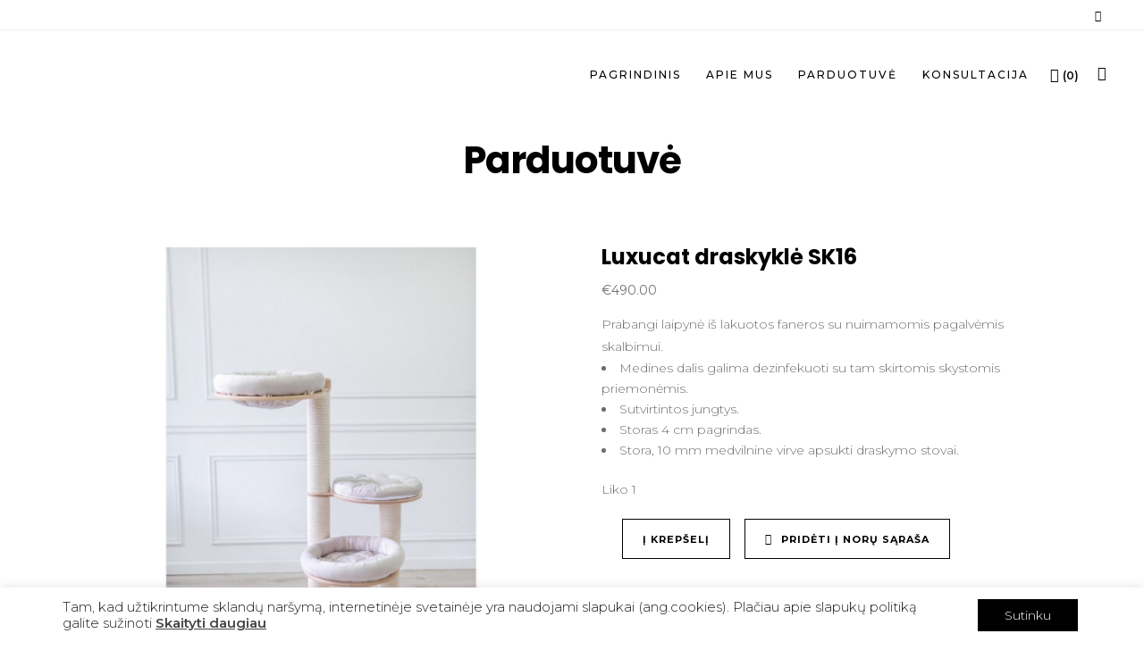

--- FILE ---
content_type: text/html; charset=UTF-8
request_url: https://katinonamai.lt/produktas/luxucat-draskykle-sk16/
body_size: 43973
content:
	<!DOCTYPE html>
<html lang="lt-LT" prefix="og: https://ogp.me/ns#">
<head>
<meta name="verify-paysera" content="9cef6d2ecc5d2d3a554da3387b7f1b1c">
	<meta charset="UTF-8" />
			<meta name="viewport" content="width=device-width,initial-scale=1,user-scalable=no">
		<title>Luxucat draskyklė SK16 - Katino Namai</title><link rel="preload" data-rocket-preload as="style" href="https://fonts.googleapis.com/css?family=Raleway%3A100%2C100italic%2C200%2C200italic%2C300%2C300italic%2C400%2C400italic%2C500%2C500italic%2C600%2C600italic%2C700%2C700italic%2C800%2C800italic%2C900%2C900italic%7CCrete%20Round%3A100%2C100italic%2C200%2C200italic%2C300%2C300italic%2C400%2C400italic%2C500%2C500italic%2C600%2C600italic%2C700%2C700italic%2C800%2C800italic%2C900%2C900italic%7CMontserrat%3A100%2C100italic%2C200%2C200italic%2C300%2C300italic%2C400%2C400italic%2C500%2C500italic%2C600%2C600italic%2C700%2C700italic%2C800%2C800italic%2C900%2C900italic%7CPoppins%3A100%2C100italic%2C200%2C200italic%2C300%2C300italic%2C400%2C400italic%2C500%2C500italic%2C600%2C600italic%2C700%2C700italic%2C800%2C800italic%2C900%2C900italic&#038;subset=latin%2Clatin-ext&#038;display=swap" /><link rel="stylesheet" href="https://fonts.googleapis.com/css?family=Raleway%3A100%2C100italic%2C200%2C200italic%2C300%2C300italic%2C400%2C400italic%2C500%2C500italic%2C600%2C600italic%2C700%2C700italic%2C800%2C800italic%2C900%2C900italic%7CCrete%20Round%3A100%2C100italic%2C200%2C200italic%2C300%2C300italic%2C400%2C400italic%2C500%2C500italic%2C600%2C600italic%2C700%2C700italic%2C800%2C800italic%2C900%2C900italic%7CMontserrat%3A100%2C100italic%2C200%2C200italic%2C300%2C300italic%2C400%2C400italic%2C500%2C500italic%2C600%2C600italic%2C700%2C700italic%2C800%2C800italic%2C900%2C900italic%7CPoppins%3A100%2C100italic%2C200%2C200italic%2C300%2C300italic%2C400%2C400italic%2C500%2C500italic%2C600%2C600italic%2C700%2C700italic%2C800%2C800italic%2C900%2C900italic&#038;subset=latin%2Clatin-ext&#038;display=swap" media="print" onload="this.media='all'" /><noscript><link rel="stylesheet" href="https://fonts.googleapis.com/css?family=Raleway%3A100%2C100italic%2C200%2C200italic%2C300%2C300italic%2C400%2C400italic%2C500%2C500italic%2C600%2C600italic%2C700%2C700italic%2C800%2C800italic%2C900%2C900italic%7CCrete%20Round%3A100%2C100italic%2C200%2C200italic%2C300%2C300italic%2C400%2C400italic%2C500%2C500italic%2C600%2C600italic%2C700%2C700italic%2C800%2C800italic%2C900%2C900italic%7CMontserrat%3A100%2C100italic%2C200%2C200italic%2C300%2C300italic%2C400%2C400italic%2C500%2C500italic%2C600%2C600italic%2C700%2C700italic%2C800%2C800italic%2C900%2C900italic%7CPoppins%3A100%2C100italic%2C200%2C200italic%2C300%2C300italic%2C400%2C400italic%2C500%2C500italic%2C600%2C600italic%2C700%2C700italic%2C800%2C800italic%2C900%2C900italic&#038;subset=latin%2Clatin-ext&#038;display=swap" /></noscript>

	
			
				
	<link rel="profile" href="http://gmpg.org/xfn/11"/>
		<link rel="shortcut icon" type="image/x-icon" href="https://katinonamai.lt/wp-content/uploads/2022/10/favicon.png" />
	<link rel="apple-touch-icon" href="https://katinonamai.lt/wp-content/uploads/2022/10/favicon.png" />
	<!--[if gte IE 9]>
	<style type="text/css">
		.gradient {
			filter: none;
		}
	</style>
	<![endif]-->
	
	<!-- TrustBox script -->
	<script data-minify="1" type="text/javascript" src="https://katinonamai.lt/wp-content/cache/min/1/bootstrap/v5/tp.widget.bootstrap.min.js?ver=1763371984" async></script>
	<!-- End TrustBox script -->

					<script>document.documentElement.className = document.documentElement.className + ' yes-js js_active js'</script>
			
	<style>img:is([sizes="auto" i], [sizes^="auto," i]) { contain-intrinsic-size: 3000px 1500px }</style>
	<link rel="alternate" hreflang="lt" href="https://katinonamai.lt/produktas/luxucat-draskykle-sk16/" />
<link rel="alternate" hreflang="en" href="https://katinonamai.lt/en/product/luxucat-cat-tree-sk16/" />
<link rel="alternate" hreflang="x-default" href="https://katinonamai.lt/produktas/luxucat-draskykle-sk16/" />

<!-- Search Engine Optimization by Rank Math - https://rankmath.com/ -->
<meta name="description" content="Prabangi laipynė iš lakuotos faneros su nuimamomis pagalvėmis skalbimui. Medines dalis galima dezinfekuoti su tam skirtomis skystomis priemonėmis. Sutvirtintos jungtys. Storas 4 cm pagrindas. Stora, 10 mm medvilnine virve apsukti draskymo stovai."/>
<meta name="robots" content="follow, index, max-snippet:-1, max-video-preview:-1, max-image-preview:large"/>
<link rel="canonical" href="https://katinonamai.lt/produktas/luxucat-draskykle-sk16/" />
<meta property="og:locale" content="lt_LT" />
<meta property="og:type" content="product" />
<meta property="og:title" content="Luxucat draskyklė SK16 - Katino Namai" />
<meta property="og:description" content="Prabangi laipynė iš lakuotos faneros su nuimamomis pagalvėmis skalbimui. Medines dalis galima dezinfekuoti su tam skirtomis skystomis priemonėmis. Sutvirtintos jungtys. Storas 4 cm pagrindas. Stora, 10 mm medvilnine virve apsukti draskymo stovai." />
<meta property="og:url" content="https://katinonamai.lt/produktas/luxucat-draskykle-sk16/" />
<meta property="og:site_name" content="Katino Namai" />
<meta property="og:updated_time" content="2025-11-16T13:34:29-02:00" />
<meta property="fb:admins" content="346068445969293" />
<meta property="og:image" content="https://katinonamai.lt/wp-content/uploads/2019/12/luxucat-sk-16-luxsk16-2.jpg" />
<meta property="og:image:secure_url" content="https://katinonamai.lt/wp-content/uploads/2019/12/luxucat-sk-16-luxsk16-2.jpg" />
<meta property="og:image:width" content="1100" />
<meta property="og:image:height" content="1100" />
<meta property="og:image:alt" content="Luxucat draskyklė SK16" />
<meta property="og:image:type" content="image/jpeg" />
<meta property="product:price:amount" content="490" />
<meta property="product:price:currency" content="EUR" />
<meta property="product:availability" content="instock" />
<meta name="twitter:card" content="summary_large_image" />
<meta name="twitter:title" content="Luxucat draskyklė SK16 - Katino Namai" />
<meta name="twitter:description" content="Prabangi laipynė iš lakuotos faneros su nuimamomis pagalvėmis skalbimui. Medines dalis galima dezinfekuoti su tam skirtomis skystomis priemonėmis. Sutvirtintos jungtys. Storas 4 cm pagrindas. Stora, 10 mm medvilnine virve apsukti draskymo stovai." />
<meta name="twitter:image" content="https://katinonamai.lt/wp-content/uploads/2019/12/luxucat-sk-16-luxsk16-2.jpg" />
<meta name="twitter:label1" content="Price" />
<meta name="twitter:data1" content="&euro;490.00" />
<meta name="twitter:label2" content="Availability" />
<meta name="twitter:data2" content="Liko 1" />
<script type="application/ld+json" class="rank-math-schema">{"@context":"https://schema.org","@graph":[{"@type":"Organization","@id":"https://katinonamai.lt/#organization","name":"Katino Namai","url":"https://katinonamai.lt","sameAs":["https://www.facebook.com/katinonamai"],"logo":{"@type":"ImageObject","@id":"https://katinonamai.lt/#logo","url":"https://katinonamai.lt/wp-content/uploads/2019/12/Katino-namai_2-e1576922928366.png","contentUrl":"https://katinonamai.lt/wp-content/uploads/2019/12/Katino-namai_2-e1576922928366.png","caption":"Katino Namai","inLanguage":"lt-LT","width":"507","height":"579"}},{"@type":"WebSite","@id":"https://katinonamai.lt/#website","url":"https://katinonamai.lt","name":"Katino Namai","publisher":{"@id":"https://katinonamai.lt/#organization"},"inLanguage":"lt-LT"},{"@type":"ImageObject","@id":"https://katinonamai.lt/wp-content/uploads/2019/12/luxucat-sk-16-luxsk16-2.jpg","url":"https://katinonamai.lt/wp-content/uploads/2019/12/luxucat-sk-16-luxsk16-2.jpg","width":"1100","height":"1100","inLanguage":"lt-LT"},{"@type":"ItemPage","@id":"https://katinonamai.lt/produktas/luxucat-draskykle-sk16/#webpage","url":"https://katinonamai.lt/produktas/luxucat-draskykle-sk16/","name":"Luxucat draskykl\u0117 SK16 - Katino Namai","datePublished":"2019-12-17T21:09:55-02:00","dateModified":"2025-11-16T13:34:29-02:00","isPartOf":{"@id":"https://katinonamai.lt/#website"},"primaryImageOfPage":{"@id":"https://katinonamai.lt/wp-content/uploads/2019/12/luxucat-sk-16-luxsk16-2.jpg"},"inLanguage":"lt-LT"},{"@type":"Product","name":"Luxucat draskykl\u0117 SK16 - Katino Namai","description":"Prabangi laipyn\u0117 i\u0161 lakuotos faneros su nuimamomis pagalv\u0117mis skalbimui. Medines dalis galima dezinfekuoti su tam skirtomis skystomis priemon\u0117mis. Sutvirtintos jungtys. Storas 4 cm pagrindas. Stora, 10 mm medvilnine virve apsukti draskymo stovai.","sku":"000080","category":"Draskykl\u0117s","mainEntityOfPage":{"@id":"https://katinonamai.lt/produktas/luxucat-draskykle-sk16/#webpage"},"image":[{"@type":"ImageObject","url":"https://katinonamai.lt/wp-content/uploads/2019/12/luxucat-sk-16-luxsk16-2.jpg","height":"1100","width":"1100"},{"@type":"ImageObject","url":"https://katinonamai.lt/wp-content/uploads/2019/12/luxucat-sk-16-luxsk16.jpg","height":"1100","width":"1100"},{"@type":"ImageObject","url":"https://katinonamai.lt/wp-content/uploads/2019/12/luxucat-sk-16-luxsk16-4.jpg","height":"1100","width":"1100"},{"@type":"ImageObject","url":"https://katinonamai.lt/wp-content/uploads/2019/12/luxucat-sk-16-luxsk16-3.jpg","height":"1100","width":"1100"},{"@type":"ImageObject","url":"https://katinonamai.lt/wp-content/uploads/2019/12/luxucat-sk-16-luxsk16-2.jpg","height":"1100","width":"1100"},{"@type":"ImageObject","url":"https://katinonamai.lt/wp-content/uploads/2019/12/luxucat-sk-16-luxsk16-1.jpg","height":"1100","width":"1100"}],"offers":{"@type":"Offer","price":"490.00","priceCurrency":"EUR","priceValidUntil":"2027-12-31","availability":"https://schema.org/InStock","itemCondition":"NewCondition","url":"https://katinonamai.lt/produktas/luxucat-draskykle-sk16/","seller":{"@type":"Organization","@id":"https://katinonamai.lt/","name":"Katino Namai","url":"https://katinonamai.lt","logo":"https://katinonamai.lt/wp-content/uploads/2019/12/Katino-namai_2-e1576922928366.png"}},"@id":"https://katinonamai.lt/produktas/luxucat-draskykle-sk16/#richSnippet"}]}</script>
<!-- /Rank Math WordPress SEO plugin -->

<link href='https://fonts.gstatic.com' crossorigin rel='preconnect' />
<link rel="alternate" type="application/rss+xml" title="Katino Namai &raquo; Įrašų RSS srautas" href="https://katinonamai.lt/feed/" />
<link rel="alternate" type="application/rss+xml" title="Katino Namai &raquo; Komentarų RSS srautas" href="https://katinonamai.lt/comments/feed/" />
<link rel="alternate" type="application/rss+xml" title="Katino Namai &raquo; Įrašo „Luxucat draskyklė SK16“ komentarų RSS srautas" href="https://katinonamai.lt/produktas/luxucat-draskykle-sk16/feed/" />
<style id='wp-emoji-styles-inline-css' type='text/css'>

	img.wp-smiley, img.emoji {
		display: inline !important;
		border: none !important;
		box-shadow: none !important;
		height: 1em !important;
		width: 1em !important;
		margin: 0 0.07em !important;
		vertical-align: -0.1em !important;
		background: none !important;
		padding: 0 !important;
	}
</style>
<link rel='stylesheet' id='wp-block-library-css' href='https://katinonamai.lt/wp-includes/css/dist/block-library/style.min.css?ver=6.8.3' type='text/css' media='all' />
<style id='classic-theme-styles-inline-css' type='text/css'>
/*! This file is auto-generated */
.wp-block-button__link{color:#fff;background-color:#32373c;border-radius:9999px;box-shadow:none;text-decoration:none;padding:calc(.667em + 2px) calc(1.333em + 2px);font-size:1.125em}.wp-block-file__button{background:#32373c;color:#fff;text-decoration:none}
</style>
<link data-minify="1" rel='stylesheet' id='jquery-selectBox-css' href='https://katinonamai.lt/wp-content/cache/min/1/wp-content/plugins/yith-woocommerce-wishlist/assets/css/jquery.selectBox.css?ver=1763371983' type='text/css' media='all' />
<link data-minify="1" rel='stylesheet' id='woocommerce_prettyPhoto_css-css' href='https://katinonamai.lt/wp-content/cache/min/1/wp-content/plugins/woocommerce/assets/css/prettyPhoto.css?ver=1763371983' type='text/css' media='all' />
<link data-minify="1" rel='stylesheet' id='yith-wcwl-main-css' href='https://katinonamai.lt/wp-content/cache/min/1/wp-content/plugins/yith-woocommerce-wishlist/assets/css/style.css?ver=1763371983' type='text/css' media='all' />
<style id='yith-wcwl-main-inline-css' type='text/css'>
 :root { --rounded-corners-radius: 16px; --add-to-cart-rounded-corners-radius: 16px; --feedback-duration: 3s } 
 :root { --rounded-corners-radius: 16px; --add-to-cart-rounded-corners-radius: 16px; --feedback-duration: 3s } 
</style>
<style id='global-styles-inline-css' type='text/css'>
:root{--wp--preset--aspect-ratio--square: 1;--wp--preset--aspect-ratio--4-3: 4/3;--wp--preset--aspect-ratio--3-4: 3/4;--wp--preset--aspect-ratio--3-2: 3/2;--wp--preset--aspect-ratio--2-3: 2/3;--wp--preset--aspect-ratio--16-9: 16/9;--wp--preset--aspect-ratio--9-16: 9/16;--wp--preset--color--black: #000000;--wp--preset--color--cyan-bluish-gray: #abb8c3;--wp--preset--color--white: #ffffff;--wp--preset--color--pale-pink: #f78da7;--wp--preset--color--vivid-red: #cf2e2e;--wp--preset--color--luminous-vivid-orange: #ff6900;--wp--preset--color--luminous-vivid-amber: #fcb900;--wp--preset--color--light-green-cyan: #7bdcb5;--wp--preset--color--vivid-green-cyan: #00d084;--wp--preset--color--pale-cyan-blue: #8ed1fc;--wp--preset--color--vivid-cyan-blue: #0693e3;--wp--preset--color--vivid-purple: #9b51e0;--wp--preset--gradient--vivid-cyan-blue-to-vivid-purple: linear-gradient(135deg,rgba(6,147,227,1) 0%,rgb(155,81,224) 100%);--wp--preset--gradient--light-green-cyan-to-vivid-green-cyan: linear-gradient(135deg,rgb(122,220,180) 0%,rgb(0,208,130) 100%);--wp--preset--gradient--luminous-vivid-amber-to-luminous-vivid-orange: linear-gradient(135deg,rgba(252,185,0,1) 0%,rgba(255,105,0,1) 100%);--wp--preset--gradient--luminous-vivid-orange-to-vivid-red: linear-gradient(135deg,rgba(255,105,0,1) 0%,rgb(207,46,46) 100%);--wp--preset--gradient--very-light-gray-to-cyan-bluish-gray: linear-gradient(135deg,rgb(238,238,238) 0%,rgb(169,184,195) 100%);--wp--preset--gradient--cool-to-warm-spectrum: linear-gradient(135deg,rgb(74,234,220) 0%,rgb(151,120,209) 20%,rgb(207,42,186) 40%,rgb(238,44,130) 60%,rgb(251,105,98) 80%,rgb(254,248,76) 100%);--wp--preset--gradient--blush-light-purple: linear-gradient(135deg,rgb(255,206,236) 0%,rgb(152,150,240) 100%);--wp--preset--gradient--blush-bordeaux: linear-gradient(135deg,rgb(254,205,165) 0%,rgb(254,45,45) 50%,rgb(107,0,62) 100%);--wp--preset--gradient--luminous-dusk: linear-gradient(135deg,rgb(255,203,112) 0%,rgb(199,81,192) 50%,rgb(65,88,208) 100%);--wp--preset--gradient--pale-ocean: linear-gradient(135deg,rgb(255,245,203) 0%,rgb(182,227,212) 50%,rgb(51,167,181) 100%);--wp--preset--gradient--electric-grass: linear-gradient(135deg,rgb(202,248,128) 0%,rgb(113,206,126) 100%);--wp--preset--gradient--midnight: linear-gradient(135deg,rgb(2,3,129) 0%,rgb(40,116,252) 100%);--wp--preset--font-size--small: 13px;--wp--preset--font-size--medium: 20px;--wp--preset--font-size--large: 36px;--wp--preset--font-size--x-large: 42px;--wp--preset--spacing--20: 0.44rem;--wp--preset--spacing--30: 0.67rem;--wp--preset--spacing--40: 1rem;--wp--preset--spacing--50: 1.5rem;--wp--preset--spacing--60: 2.25rem;--wp--preset--spacing--70: 3.38rem;--wp--preset--spacing--80: 5.06rem;--wp--preset--shadow--natural: 6px 6px 9px rgba(0, 0, 0, 0.2);--wp--preset--shadow--deep: 12px 12px 50px rgba(0, 0, 0, 0.4);--wp--preset--shadow--sharp: 6px 6px 0px rgba(0, 0, 0, 0.2);--wp--preset--shadow--outlined: 6px 6px 0px -3px rgba(255, 255, 255, 1), 6px 6px rgba(0, 0, 0, 1);--wp--preset--shadow--crisp: 6px 6px 0px rgba(0, 0, 0, 1);}:where(.is-layout-flex){gap: 0.5em;}:where(.is-layout-grid){gap: 0.5em;}body .is-layout-flex{display: flex;}.is-layout-flex{flex-wrap: wrap;align-items: center;}.is-layout-flex > :is(*, div){margin: 0;}body .is-layout-grid{display: grid;}.is-layout-grid > :is(*, div){margin: 0;}:where(.wp-block-columns.is-layout-flex){gap: 2em;}:where(.wp-block-columns.is-layout-grid){gap: 2em;}:where(.wp-block-post-template.is-layout-flex){gap: 1.25em;}:where(.wp-block-post-template.is-layout-grid){gap: 1.25em;}.has-black-color{color: var(--wp--preset--color--black) !important;}.has-cyan-bluish-gray-color{color: var(--wp--preset--color--cyan-bluish-gray) !important;}.has-white-color{color: var(--wp--preset--color--white) !important;}.has-pale-pink-color{color: var(--wp--preset--color--pale-pink) !important;}.has-vivid-red-color{color: var(--wp--preset--color--vivid-red) !important;}.has-luminous-vivid-orange-color{color: var(--wp--preset--color--luminous-vivid-orange) !important;}.has-luminous-vivid-amber-color{color: var(--wp--preset--color--luminous-vivid-amber) !important;}.has-light-green-cyan-color{color: var(--wp--preset--color--light-green-cyan) !important;}.has-vivid-green-cyan-color{color: var(--wp--preset--color--vivid-green-cyan) !important;}.has-pale-cyan-blue-color{color: var(--wp--preset--color--pale-cyan-blue) !important;}.has-vivid-cyan-blue-color{color: var(--wp--preset--color--vivid-cyan-blue) !important;}.has-vivid-purple-color{color: var(--wp--preset--color--vivid-purple) !important;}.has-black-background-color{background-color: var(--wp--preset--color--black) !important;}.has-cyan-bluish-gray-background-color{background-color: var(--wp--preset--color--cyan-bluish-gray) !important;}.has-white-background-color{background-color: var(--wp--preset--color--white) !important;}.has-pale-pink-background-color{background-color: var(--wp--preset--color--pale-pink) !important;}.has-vivid-red-background-color{background-color: var(--wp--preset--color--vivid-red) !important;}.has-luminous-vivid-orange-background-color{background-color: var(--wp--preset--color--luminous-vivid-orange) !important;}.has-luminous-vivid-amber-background-color{background-color: var(--wp--preset--color--luminous-vivid-amber) !important;}.has-light-green-cyan-background-color{background-color: var(--wp--preset--color--light-green-cyan) !important;}.has-vivid-green-cyan-background-color{background-color: var(--wp--preset--color--vivid-green-cyan) !important;}.has-pale-cyan-blue-background-color{background-color: var(--wp--preset--color--pale-cyan-blue) !important;}.has-vivid-cyan-blue-background-color{background-color: var(--wp--preset--color--vivid-cyan-blue) !important;}.has-vivid-purple-background-color{background-color: var(--wp--preset--color--vivid-purple) !important;}.has-black-border-color{border-color: var(--wp--preset--color--black) !important;}.has-cyan-bluish-gray-border-color{border-color: var(--wp--preset--color--cyan-bluish-gray) !important;}.has-white-border-color{border-color: var(--wp--preset--color--white) !important;}.has-pale-pink-border-color{border-color: var(--wp--preset--color--pale-pink) !important;}.has-vivid-red-border-color{border-color: var(--wp--preset--color--vivid-red) !important;}.has-luminous-vivid-orange-border-color{border-color: var(--wp--preset--color--luminous-vivid-orange) !important;}.has-luminous-vivid-amber-border-color{border-color: var(--wp--preset--color--luminous-vivid-amber) !important;}.has-light-green-cyan-border-color{border-color: var(--wp--preset--color--light-green-cyan) !important;}.has-vivid-green-cyan-border-color{border-color: var(--wp--preset--color--vivid-green-cyan) !important;}.has-pale-cyan-blue-border-color{border-color: var(--wp--preset--color--pale-cyan-blue) !important;}.has-vivid-cyan-blue-border-color{border-color: var(--wp--preset--color--vivid-cyan-blue) !important;}.has-vivid-purple-border-color{border-color: var(--wp--preset--color--vivid-purple) !important;}.has-vivid-cyan-blue-to-vivid-purple-gradient-background{background: var(--wp--preset--gradient--vivid-cyan-blue-to-vivid-purple) !important;}.has-light-green-cyan-to-vivid-green-cyan-gradient-background{background: var(--wp--preset--gradient--light-green-cyan-to-vivid-green-cyan) !important;}.has-luminous-vivid-amber-to-luminous-vivid-orange-gradient-background{background: var(--wp--preset--gradient--luminous-vivid-amber-to-luminous-vivid-orange) !important;}.has-luminous-vivid-orange-to-vivid-red-gradient-background{background: var(--wp--preset--gradient--luminous-vivid-orange-to-vivid-red) !important;}.has-very-light-gray-to-cyan-bluish-gray-gradient-background{background: var(--wp--preset--gradient--very-light-gray-to-cyan-bluish-gray) !important;}.has-cool-to-warm-spectrum-gradient-background{background: var(--wp--preset--gradient--cool-to-warm-spectrum) !important;}.has-blush-light-purple-gradient-background{background: var(--wp--preset--gradient--blush-light-purple) !important;}.has-blush-bordeaux-gradient-background{background: var(--wp--preset--gradient--blush-bordeaux) !important;}.has-luminous-dusk-gradient-background{background: var(--wp--preset--gradient--luminous-dusk) !important;}.has-pale-ocean-gradient-background{background: var(--wp--preset--gradient--pale-ocean) !important;}.has-electric-grass-gradient-background{background: var(--wp--preset--gradient--electric-grass) !important;}.has-midnight-gradient-background{background: var(--wp--preset--gradient--midnight) !important;}.has-small-font-size{font-size: var(--wp--preset--font-size--small) !important;}.has-medium-font-size{font-size: var(--wp--preset--font-size--medium) !important;}.has-large-font-size{font-size: var(--wp--preset--font-size--large) !important;}.has-x-large-font-size{font-size: var(--wp--preset--font-size--x-large) !important;}
:where(.wp-block-post-template.is-layout-flex){gap: 1.25em;}:where(.wp-block-post-template.is-layout-grid){gap: 1.25em;}
:where(.wp-block-columns.is-layout-flex){gap: 2em;}:where(.wp-block-columns.is-layout-grid){gap: 2em;}
:root :where(.wp-block-pullquote){font-size: 1.5em;line-height: 1.6;}
</style>
<style id='woocommerce-inline-inline-css' type='text/css'>
.woocommerce form .form-row .required { visibility: visible; }
</style>
<link data-minify="1" rel='stylesheet' id='brands-styles-css' href='https://katinonamai.lt/wp-content/cache/min/1/wp-content/plugins/woocommerce/assets/css/brands.css?ver=1763371983' type='text/css' media='all' />
<link rel='stylesheet' id='qode_default_style-css' href='https://katinonamai.lt/wp-content/themes/stockholm/style.css?ver=6.8.3' type='text/css' media='all' />
<link rel='stylesheet' id='qode_stylesheet-css' href='https://katinonamai.lt/wp-content/themes/stockholm/css/stylesheet.min.css?ver=6.8.3' type='text/css' media='all' />
<link data-minify="1" rel='stylesheet' id='qode_woocommerce-css' href='https://katinonamai.lt/wp-content/cache/min/1/wp-content/themes/stockholm/css/woocommerce.min.css?ver=1763371983' type='text/css' media='all' />
<link data-minify="1" rel='stylesheet' id='qode_style_dynamic-css' href='https://katinonamai.lt/wp-content/cache/min/1/wp-content/themes/stockholm/css/style_dynamic.css?ver=1763371983' type='text/css' media='all' />
<link data-minify="1" rel='stylesheet' id='qode_font-awesome-css' href='https://katinonamai.lt/wp-content/cache/min/1/wp-content/themes/stockholm/css/font-awesome/css/font-awesome.min.css?ver=1763371983' type='text/css' media='all' />
<link data-minify="1" rel='stylesheet' id='qode_elegant-icons-css' href='https://katinonamai.lt/wp-content/cache/min/1/wp-content/themes/stockholm/css/elegant-icons/style.min.css?ver=1763371983' type='text/css' media='all' />
<link data-minify="1" rel='stylesheet' id='qode_linear-icons-css' href='https://katinonamai.lt/wp-content/cache/min/1/wp-content/themes/stockholm/css/linear-icons/style.css?ver=1763371983' type='text/css' media='all' />
<link rel='stylesheet' id='mediaelement-css' href='https://katinonamai.lt/wp-includes/js/mediaelement/mediaelementplayer-legacy.min.css?ver=4.2.17' type='text/css' media='all' />
<link rel='stylesheet' id='wp-mediaelement-css' href='https://katinonamai.lt/wp-includes/js/mediaelement/wp-mediaelement.min.css?ver=6.8.3' type='text/css' media='all' />
<link rel='stylesheet' id='qode_responsive-css' href='https://katinonamai.lt/wp-content/themes/stockholm/css/responsive.min.css?ver=6.8.3' type='text/css' media='all' />
<link data-minify="1" rel='stylesheet' id='qode_style_dynamic_responsive-css' href='https://katinonamai.lt/wp-content/cache/min/1/wp-content/themes/stockholm/css/style_dynamic_responsive.css?ver=1763371983' type='text/css' media='all' />
<link data-minify="1" rel='stylesheet' id='js_composer_front-css' href='https://katinonamai.lt/wp-content/cache/min/1/wp-content/plugins/js_composer/assets/css/js_composer.min.css?ver=1763371983' type='text/css' media='all' />
<link data-minify="1" rel='stylesheet' id='qode_custom_css-css' href='https://katinonamai.lt/wp-content/cache/min/1/wp-content/themes/stockholm/css/custom_css.css?ver=1763371983' type='text/css' media='all' />
<link rel='stylesheet' id='qode_woocommerce_responsive-css' href='https://katinonamai.lt/wp-content/themes/stockholm/css/woocommerce_responsive.min.css?ver=6.8.3' type='text/css' media='all' />
<link data-minify="1" rel='stylesheet' id='childstyle-css' href='https://katinonamai.lt/wp-content/cache/min/1/wp-content/themes/stockholm-child/style.css?ver=1763371983' type='text/css' media='all' />
<link data-minify="1" rel='stylesheet' id='moove_gdpr_frontend-css' href='https://katinonamai.lt/wp-content/cache/min/1/wp-content/plugins/gdpr-cookie-compliance/dist/styles/gdpr-main-nf.css?ver=1763371983' type='text/css' media='all' />
<style id='moove_gdpr_frontend-inline-css' type='text/css'>
				#moove_gdpr_cookie_modal .moove-gdpr-modal-content .moove-gdpr-tab-main h3.tab-title, 
				#moove_gdpr_cookie_modal .moove-gdpr-modal-content .moove-gdpr-tab-main span.tab-title,
				#moove_gdpr_cookie_modal .moove-gdpr-modal-content .moove-gdpr-modal-left-content #moove-gdpr-menu li a, 
				#moove_gdpr_cookie_modal .moove-gdpr-modal-content .moove-gdpr-modal-left-content #moove-gdpr-menu li button,
				#moove_gdpr_cookie_modal .moove-gdpr-modal-content .moove-gdpr-modal-left-content .moove-gdpr-branding-cnt a,
				#moove_gdpr_cookie_modal .moove-gdpr-modal-content .moove-gdpr-modal-footer-content .moove-gdpr-button-holder a.mgbutton, 
				#moove_gdpr_cookie_modal .moove-gdpr-modal-content .moove-gdpr-modal-footer-content .moove-gdpr-button-holder button.mgbutton,
				#moove_gdpr_cookie_modal .cookie-switch .cookie-slider:after, 
				#moove_gdpr_cookie_modal .cookie-switch .slider:after, 
				#moove_gdpr_cookie_modal .switch .cookie-slider:after, 
				#moove_gdpr_cookie_modal .switch .slider:after,
				#moove_gdpr_cookie_info_bar .moove-gdpr-info-bar-container .moove-gdpr-info-bar-content p, 
				#moove_gdpr_cookie_info_bar .moove-gdpr-info-bar-container .moove-gdpr-info-bar-content p a,
				#moove_gdpr_cookie_info_bar .moove-gdpr-info-bar-container .moove-gdpr-info-bar-content a.mgbutton, 
				#moove_gdpr_cookie_info_bar .moove-gdpr-info-bar-container .moove-gdpr-info-bar-content button.mgbutton,
				#moove_gdpr_cookie_modal .moove-gdpr-modal-content .moove-gdpr-tab-main .moove-gdpr-tab-main-content h1, 
				#moove_gdpr_cookie_modal .moove-gdpr-modal-content .moove-gdpr-tab-main .moove-gdpr-tab-main-content h2, 
				#moove_gdpr_cookie_modal .moove-gdpr-modal-content .moove-gdpr-tab-main .moove-gdpr-tab-main-content h3, 
				#moove_gdpr_cookie_modal .moove-gdpr-modal-content .moove-gdpr-tab-main .moove-gdpr-tab-main-content h4, 
				#moove_gdpr_cookie_modal .moove-gdpr-modal-content .moove-gdpr-tab-main .moove-gdpr-tab-main-content h5, 
				#moove_gdpr_cookie_modal .moove-gdpr-modal-content .moove-gdpr-tab-main .moove-gdpr-tab-main-content h6,
				#moove_gdpr_cookie_modal .moove-gdpr-modal-content.moove_gdpr_modal_theme_v2 .moove-gdpr-modal-title .tab-title,
				#moove_gdpr_cookie_modal .moove-gdpr-modal-content.moove_gdpr_modal_theme_v2 .moove-gdpr-tab-main h3.tab-title, 
				#moove_gdpr_cookie_modal .moove-gdpr-modal-content.moove_gdpr_modal_theme_v2 .moove-gdpr-tab-main span.tab-title,
				#moove_gdpr_cookie_modal .moove-gdpr-modal-content.moove_gdpr_modal_theme_v2 .moove-gdpr-branding-cnt a {
					font-weight: inherit				}
			#moove_gdpr_cookie_modal,#moove_gdpr_cookie_info_bar,.gdpr_cookie_settings_shortcode_content{font-family:inherit}#moove_gdpr_save_popup_settings_button{background-color:#373737;color:#fff}#moove_gdpr_save_popup_settings_button:hover{background-color:#000}#moove_gdpr_cookie_info_bar .moove-gdpr-info-bar-container .moove-gdpr-info-bar-content a.mgbutton,#moove_gdpr_cookie_info_bar .moove-gdpr-info-bar-container .moove-gdpr-info-bar-content button.mgbutton{background-color:#000}#moove_gdpr_cookie_modal .moove-gdpr-modal-content .moove-gdpr-modal-footer-content .moove-gdpr-button-holder a.mgbutton,#moove_gdpr_cookie_modal .moove-gdpr-modal-content .moove-gdpr-modal-footer-content .moove-gdpr-button-holder button.mgbutton,.gdpr_cookie_settings_shortcode_content .gdpr-shr-button.button-green{background-color:#000;border-color:#000}#moove_gdpr_cookie_modal .moove-gdpr-modal-content .moove-gdpr-modal-footer-content .moove-gdpr-button-holder a.mgbutton:hover,#moove_gdpr_cookie_modal .moove-gdpr-modal-content .moove-gdpr-modal-footer-content .moove-gdpr-button-holder button.mgbutton:hover,.gdpr_cookie_settings_shortcode_content .gdpr-shr-button.button-green:hover{background-color:#fff;color:#000}#moove_gdpr_cookie_modal .moove-gdpr-modal-content .moove-gdpr-modal-close i,#moove_gdpr_cookie_modal .moove-gdpr-modal-content .moove-gdpr-modal-close span.gdpr-icon{background-color:#000;border:1px solid #000}#moove_gdpr_cookie_info_bar span.moove-gdpr-infobar-allow-all.focus-g,#moove_gdpr_cookie_info_bar span.moove-gdpr-infobar-allow-all:focus,#moove_gdpr_cookie_info_bar button.moove-gdpr-infobar-allow-all.focus-g,#moove_gdpr_cookie_info_bar button.moove-gdpr-infobar-allow-all:focus,#moove_gdpr_cookie_info_bar span.moove-gdpr-infobar-reject-btn.focus-g,#moove_gdpr_cookie_info_bar span.moove-gdpr-infobar-reject-btn:focus,#moove_gdpr_cookie_info_bar button.moove-gdpr-infobar-reject-btn.focus-g,#moove_gdpr_cookie_info_bar button.moove-gdpr-infobar-reject-btn:focus,#moove_gdpr_cookie_info_bar span.change-settings-button.focus-g,#moove_gdpr_cookie_info_bar span.change-settings-button:focus,#moove_gdpr_cookie_info_bar button.change-settings-button.focus-g,#moove_gdpr_cookie_info_bar button.change-settings-button:focus{-webkit-box-shadow:0 0 1px 3px #000;-moz-box-shadow:0 0 1px 3px #000;box-shadow:0 0 1px 3px #000}#moove_gdpr_cookie_modal .moove-gdpr-modal-content .moove-gdpr-modal-close i:hover,#moove_gdpr_cookie_modal .moove-gdpr-modal-content .moove-gdpr-modal-close span.gdpr-icon:hover,#moove_gdpr_cookie_info_bar span[data-href]>u.change-settings-button{color:#000}#moove_gdpr_cookie_modal .moove-gdpr-modal-content .moove-gdpr-modal-left-content #moove-gdpr-menu li.menu-item-selected a span.gdpr-icon,#moove_gdpr_cookie_modal .moove-gdpr-modal-content .moove-gdpr-modal-left-content #moove-gdpr-menu li.menu-item-selected button span.gdpr-icon{color:inherit}#moove_gdpr_cookie_modal .moove-gdpr-modal-content .moove-gdpr-modal-left-content #moove-gdpr-menu li a span.gdpr-icon,#moove_gdpr_cookie_modal .moove-gdpr-modal-content .moove-gdpr-modal-left-content #moove-gdpr-menu li button span.gdpr-icon{color:inherit}#moove_gdpr_cookie_modal .gdpr-acc-link{line-height:0;font-size:0;color:transparent;position:absolute}#moove_gdpr_cookie_modal .moove-gdpr-modal-content .moove-gdpr-modal-close:hover i,#moove_gdpr_cookie_modal .moove-gdpr-modal-content .moove-gdpr-modal-left-content #moove-gdpr-menu li a,#moove_gdpr_cookie_modal .moove-gdpr-modal-content .moove-gdpr-modal-left-content #moove-gdpr-menu li button,#moove_gdpr_cookie_modal .moove-gdpr-modal-content .moove-gdpr-modal-left-content #moove-gdpr-menu li button i,#moove_gdpr_cookie_modal .moove-gdpr-modal-content .moove-gdpr-modal-left-content #moove-gdpr-menu li a i,#moove_gdpr_cookie_modal .moove-gdpr-modal-content .moove-gdpr-tab-main .moove-gdpr-tab-main-content a:hover,#moove_gdpr_cookie_info_bar.moove-gdpr-dark-scheme .moove-gdpr-info-bar-container .moove-gdpr-info-bar-content a.mgbutton:hover,#moove_gdpr_cookie_info_bar.moove-gdpr-dark-scheme .moove-gdpr-info-bar-container .moove-gdpr-info-bar-content button.mgbutton:hover,#moove_gdpr_cookie_info_bar.moove-gdpr-dark-scheme .moove-gdpr-info-bar-container .moove-gdpr-info-bar-content a:hover,#moove_gdpr_cookie_info_bar.moove-gdpr-dark-scheme .moove-gdpr-info-bar-container .moove-gdpr-info-bar-content button:hover,#moove_gdpr_cookie_info_bar.moove-gdpr-dark-scheme .moove-gdpr-info-bar-container .moove-gdpr-info-bar-content span.change-settings-button:hover,#moove_gdpr_cookie_info_bar.moove-gdpr-dark-scheme .moove-gdpr-info-bar-container .moove-gdpr-info-bar-content button.change-settings-button:hover,#moove_gdpr_cookie_info_bar.moove-gdpr-dark-scheme .moove-gdpr-info-bar-container .moove-gdpr-info-bar-content u.change-settings-button:hover,#moove_gdpr_cookie_info_bar span[data-href]>u.change-settings-button,#moove_gdpr_cookie_info_bar.moove-gdpr-dark-scheme .moove-gdpr-info-bar-container .moove-gdpr-info-bar-content a.mgbutton.focus-g,#moove_gdpr_cookie_info_bar.moove-gdpr-dark-scheme .moove-gdpr-info-bar-container .moove-gdpr-info-bar-content button.mgbutton.focus-g,#moove_gdpr_cookie_info_bar.moove-gdpr-dark-scheme .moove-gdpr-info-bar-container .moove-gdpr-info-bar-content a.focus-g,#moove_gdpr_cookie_info_bar.moove-gdpr-dark-scheme .moove-gdpr-info-bar-container .moove-gdpr-info-bar-content button.focus-g,#moove_gdpr_cookie_info_bar.moove-gdpr-dark-scheme .moove-gdpr-info-bar-container .moove-gdpr-info-bar-content a.mgbutton:focus,#moove_gdpr_cookie_info_bar.moove-gdpr-dark-scheme .moove-gdpr-info-bar-container .moove-gdpr-info-bar-content button.mgbutton:focus,#moove_gdpr_cookie_info_bar.moove-gdpr-dark-scheme .moove-gdpr-info-bar-container .moove-gdpr-info-bar-content a:focus,#moove_gdpr_cookie_info_bar.moove-gdpr-dark-scheme .moove-gdpr-info-bar-container .moove-gdpr-info-bar-content button:focus,#moove_gdpr_cookie_info_bar.moove-gdpr-dark-scheme .moove-gdpr-info-bar-container .moove-gdpr-info-bar-content span.change-settings-button.focus-g,span.change-settings-button:focus,button.change-settings-button.focus-g,button.change-settings-button:focus,#moove_gdpr_cookie_info_bar.moove-gdpr-dark-scheme .moove-gdpr-info-bar-container .moove-gdpr-info-bar-content u.change-settings-button.focus-g,#moove_gdpr_cookie_info_bar.moove-gdpr-dark-scheme .moove-gdpr-info-bar-container .moove-gdpr-info-bar-content u.change-settings-button:focus{color:#000}#moove_gdpr_cookie_modal .moove-gdpr-branding.focus-g span,#moove_gdpr_cookie_modal .moove-gdpr-modal-content .moove-gdpr-tab-main a.focus-g,#moove_gdpr_cookie_modal .moove-gdpr-modal-content .moove-gdpr-tab-main .gdpr-cd-details-toggle.focus-g{color:#000}#moove_gdpr_cookie_modal.gdpr_lightbox-hide{display:none}#moove_gdpr_cookie_info_bar .moove-gdpr-info-bar-container .moove-gdpr-info-bar-content a.mgbutton,#moove_gdpr_cookie_info_bar .moove-gdpr-info-bar-container .moove-gdpr-info-bar-content button.mgbutton,#moove_gdpr_cookie_modal .moove-gdpr-modal-content .moove-gdpr-modal-footer-content .moove-gdpr-button-holder a.mgbutton,#moove_gdpr_cookie_modal .moove-gdpr-modal-content .moove-gdpr-modal-footer-content .moove-gdpr-button-holder button.mgbutton,.gdpr-shr-button,#moove_gdpr_cookie_info_bar .moove-gdpr-infobar-close-btn{border-radius:0}
</style>
<script type="text/javascript" id="wpml-cookie-js-extra">
/* <![CDATA[ */
var wpml_cookies = {"wp-wpml_current_language":{"value":"lt","expires":1,"path":"\/"}};
var wpml_cookies = {"wp-wpml_current_language":{"value":"lt","expires":1,"path":"\/"}};
/* ]]> */
</script>
<script data-minify="1" type="text/javascript" src="https://katinonamai.lt/wp-content/cache/min/1/wp-content/plugins/sitepress-multilingual-cms/res/js/cookies/language-cookie.js?ver=1763371984" id="wpml-cookie-js" defer="defer" data-wp-strategy="defer"></script>
<script type="text/javascript" src="https://katinonamai.lt/wp-includes/js/jquery/jquery.min.js?ver=3.7.1" id="jquery-core-js" data-rocket-defer defer></script>
<script type="text/javascript" src="https://katinonamai.lt/wp-includes/js/jquery/jquery-migrate.min.js?ver=3.4.1" id="jquery-migrate-js" data-rocket-defer defer></script>
<script type="text/javascript" id="tp-js-js-extra">
/* <![CDATA[ */
var trustpilot_settings = {"key":"xJ1hbxh9dsUcJfae","TrustpilotScriptUrl":"https:\/\/invitejs.trustpilot.com\/tp.min.js","IntegrationAppUrl":"\/\/ecommscript-integrationapp.trustpilot.com","PreviewScriptUrl":"\/\/ecommplugins-scripts.trustpilot.com\/v2.1\/js\/preview.min.js","PreviewCssUrl":"\/\/ecommplugins-scripts.trustpilot.com\/v2.1\/css\/preview.min.css","PreviewWPCssUrl":"\/\/ecommplugins-scripts.trustpilot.com\/v2.1\/css\/preview_wp.css","WidgetScriptUrl":"\/\/widget.trustpilot.com\/bootstrap\/v5\/tp.widget.bootstrap.min.js"};
/* ]]> */
</script>
<script type="text/javascript" src="https://katinonamai.lt/wp-content/plugins/trustpilot-reviews/review/assets/js/headerScript.min.js?ver=1.0&#039; async=&#039;async" id="tp-js-js"></script>
<script type="text/javascript" src="https://katinonamai.lt/wp-content/plugins/woocommerce/assets/js/jquery-blockui/jquery.blockUI.min.js?ver=2.7.0-wc.10.3.7" id="wc-jquery-blockui-js" data-wp-strategy="defer" data-rocket-defer defer></script>
<script type="text/javascript" id="wc-add-to-cart-js-extra">
/* <![CDATA[ */
var wc_add_to_cart_params = {"ajax_url":"\/wp-admin\/admin-ajax.php","wc_ajax_url":"\/?wc-ajax=%%endpoint%%","i18n_view_cart":"Per\u017ei\u016br\u0117ti krep\u0161el\u012f","cart_url":"https:\/\/katinonamai.lt\/krepselis\/","is_cart":"","cart_redirect_after_add":"no"};
/* ]]> */
</script>
<script type="text/javascript" src="https://katinonamai.lt/wp-content/plugins/woocommerce/assets/js/frontend/add-to-cart.min.js?ver=10.3.7" id="wc-add-to-cart-js" data-wp-strategy="defer" data-rocket-defer defer></script>
<script type="text/javascript" id="wc-single-product-js-extra">
/* <![CDATA[ */
var wc_single_product_params = {"i18n_required_rating_text":"Pasirinkite \u012fvertinim\u0105","i18n_rating_options":["1 i\u0161 5 \u017evaig\u017edu\u010di\u0173","2 i\u0161 5 \u017evaig\u017edu\u010di\u0173","3 i\u0161 5 \u017evaig\u017edu\u010di\u0173","4 i\u0161 5 \u017evaig\u017edu\u010di\u0173","5 i\u0161 5 \u017evaig\u017edu\u010di\u0173"],"i18n_product_gallery_trigger_text":"View full-screen image gallery","review_rating_required":"yes","flexslider":{"rtl":false,"animation":"slide","smoothHeight":true,"directionNav":false,"controlNav":"thumbnails","slideshow":false,"animationSpeed":500,"animationLoop":false,"allowOneSlide":false},"zoom_enabled":"","zoom_options":[],"photoswipe_enabled":"","photoswipe_options":{"shareEl":false,"closeOnScroll":false,"history":false,"hideAnimationDuration":0,"showAnimationDuration":0},"flexslider_enabled":""};
/* ]]> */
</script>
<script type="text/javascript" src="https://katinonamai.lt/wp-content/plugins/woocommerce/assets/js/frontend/single-product.min.js?ver=10.3.7" id="wc-single-product-js" defer="defer" data-wp-strategy="defer"></script>
<script type="text/javascript" src="https://katinonamai.lt/wp-content/plugins/woocommerce/assets/js/js-cookie/js.cookie.min.js?ver=2.1.4-wc.10.3.7" id="wc-js-cookie-js" defer="defer" data-wp-strategy="defer"></script>
<script type="text/javascript" id="woocommerce-js-extra">
/* <![CDATA[ */
var woocommerce_params = {"ajax_url":"\/wp-admin\/admin-ajax.php","wc_ajax_url":"\/?wc-ajax=%%endpoint%%","i18n_password_show":"Rodyti slapta\u017eod\u012f","i18n_password_hide":"Sl\u0117pti slapta\u017eod\u012f"};
/* ]]> */
</script>
<script type="text/javascript" src="https://katinonamai.lt/wp-content/plugins/woocommerce/assets/js/frontend/woocommerce.min.js?ver=10.3.7" id="woocommerce-js" defer="defer" data-wp-strategy="defer"></script>
<script data-minify="1" type="text/javascript" src="https://katinonamai.lt/wp-content/cache/min/1/wp-content/plugins/js_composer/assets/js/vendors/woocommerce-add-to-cart.js?ver=1763371984" id="vc_woocommerce-add-to-cart-js-js" data-rocket-defer defer></script>
<script type="text/javascript" src="https://katinonamai.lt/wp-content/plugins/woocommerce/assets/js/select2/select2.full.min.js?ver=4.0.3-wc.10.3.7" id="wc-select2-js" defer="defer" data-wp-strategy="defer"></script>
<!--[if lt IE 8]>
<script type="text/javascript" src="https://katinonamai.lt/wp-includes/js/json2.min.js?ver=2015-05-03" id="json2-js"></script>
<![endif]-->
<script type="text/javascript" id="custom_script-js-extra">
/* <![CDATA[ */
var my_ajax_object = {"ajax_url":"https:\/\/katinonamai.lt\/wp-admin\/admin-ajax.php"};
/* ]]> */
</script>
<script data-minify="1" type="text/javascript" src="https://katinonamai.lt/wp-content/cache/min/1/wp-content/themes/stockholm-child/js/custom.js?ver=1763371984" id="custom_script-js" data-rocket-defer defer></script>
<script></script><link rel="https://api.w.org/" href="https://katinonamai.lt/wp-json/" /><link rel="alternate" title="JSON" type="application/json" href="https://katinonamai.lt/wp-json/wp/v2/product/1306" /><link rel="EditURI" type="application/rsd+xml" title="RSD" href="https://katinonamai.lt/xmlrpc.php?rsd" />
<meta name="generator" content="WordPress 6.8.3" />
<link rel='shortlink' href='https://katinonamai.lt/?p=1306' />
<link rel="alternate" title="oEmbed (JSON)" type="application/json+oembed" href="https://katinonamai.lt/wp-json/oembed/1.0/embed?url=https%3A%2F%2Fkatinonamai.lt%2Fproduktas%2Fluxucat-draskykle-sk16%2F" />
<link rel="alternate" title="oEmbed (XML)" type="text/xml+oembed" href="https://katinonamai.lt/wp-json/oembed/1.0/embed?url=https%3A%2F%2Fkatinonamai.lt%2Fproduktas%2Fluxucat-draskykle-sk16%2F&#038;format=xml" />
<meta name="generator" content="WPML ver:4.8.4 stt:1,32;" />
	<noscript><style>.woocommerce-product-gallery{ opacity: 1 !important; }</style></noscript>
	<meta name="generator" content="Powered by WPBakery Page Builder - drag and drop page builder for WordPress."/>
<link rel="icon" href="https://katinonamai.lt/wp-content/uploads/2022/10/favicon.png" sizes="32x32" />
<link rel="icon" href="https://katinonamai.lt/wp-content/uploads/2022/10/favicon.png" sizes="192x192" />
<link rel="apple-touch-icon" href="https://katinonamai.lt/wp-content/uploads/2022/10/favicon.png" />
<meta name="msapplication-TileImage" content="https://katinonamai.lt/wp-content/uploads/2022/10/favicon.png" />
		<style type="text/css" id="wp-custom-css">
			.woocommerce table.cart td.actions>.checkout-button, .woocommerce-page table.cart td.actions>.checkout-button{
	top:0;
}
.woocommerce-page.single-product .social_share_list_holder, .woocommerce.single-product .social_share_list_holderr{
	display:none;
}
@media only screen and (max-width: 600px) {
	.woocommerce table.cart td.actions>.checkout-button, .woocommerce-page table.cart td.actions>.checkout-button{
		top:3px;
}
}
		</style>
		<noscript><style> .wpb_animate_when_almost_visible { opacity: 1; }</style></noscript><noscript><style id="rocket-lazyload-nojs-css">.rll-youtube-player, [data-lazy-src]{display:none !important;}</style></noscript>
<meta name="generator" content="WP Rocket 3.18.3" data-wpr-features="wpr_defer_js wpr_minify_js wpr_lazyload_images wpr_lazyload_iframes wpr_minify_css wpr_preload_links wpr_desktop" /></head>
<body class="wp-singular product-template-default single single-product postid-1306 wp-theme-stockholm wp-child-theme-stockholm-child theme-stockholm woocommerce woocommerce-page woocommerce-no-js  select-child-theme-ver-1.0.0 select-theme-ver-4.7 header_top_hide_on_mobile qode-elegant-product-list wpb-js-composer js-comp-ver-8.7.1 vc_responsive">

<div data-rocket-location-hash="46b5ec384d1573651fcf9e2729907712" class="wrapper">
<div data-rocket-location-hash="09f360d2f233103e1c4ecf3ea77a2d76" class="wrapper_inner">
<!-- Google Analytics start -->
<!-- Google Analytics end -->

	<header data-rocket-location-hash="82118f6cf62a1cc740ff97d4b6e63cbb" class="page_header scrolled_not_transparent has_top scroll_header_top_area  fixed">
		<div class="header_inner clearfix">

			<form role="search" id="searchform" action="https://katinonamai.lt/" class="qode_search_form" method="get">
			
					<i class="fa fa-search"></i>
					<input type="text" placeholder="Paieška" name="s" class="qode_search_field" autocomplete="off" />
					<input type="submit" value="Search" />

					<div class="qode_search_close">
						<a href="#">
							<i class="fa fa-times"></i>
						</a>
					</div>
							</form>
		<div class="header_top_bottom_holder">
					<div class="header_top clearfix" style='' >
										<div class="left">
							<div class="inner">
															</div>
						</div>
						<div class="right">
							<div class="inner">
								<div class="header-widget widget_text header-right-widget">			<div class="textwidget"><span class="q_font_elegant_holder q_icon_shortcode normal  " style="font-size: 12px;color: #000000;margin: 0px 10px 0px 0px; "><a href="https://www.facebook.com/katinonamai" target="_blank"><span class="q_font_elegant_icon social_facebook" aria-hidden="true" style="font-size: 12px;"></span></a></span>
</div>
		</div>							</div>
						</div>
									</div>
				<div class="header_bottom clearfix" style='' >
			                    					<div class="header_inner_left">
                        													<div class="mobile_menu_button"><span><i class="fa fa-bars"></i></span></div>
												<div class="logo_wrapper">
														<div class="q_logo"><a href="https://katinonamai.lt/"><img class="normal" src="data:image/svg+xml,%3Csvg%20xmlns='http://www.w3.org/2000/svg'%20viewBox='0%200%200%200'%3E%3C/svg%3E" alt="Logo" data-lazy-src="https://katinonamai.lt/wp-content/uploads/2022/10/Katino-namai_2.webp"/><noscript><img class="normal" src="https://katinonamai.lt/wp-content/uploads/2022/10/Katino-namai_2.webp" alt="Logo"/></noscript><img class="light" src="data:image/svg+xml,%3Csvg%20xmlns='http://www.w3.org/2000/svg'%20viewBox='0%200%200%200'%3E%3C/svg%3E" alt="Logo" data-lazy-src="https://katinonamai.lt/wp-content/themes/stockholm/img/logo.png"/><noscript><img class="light" src="https://katinonamai.lt/wp-content/themes/stockholm/img/logo.png" alt="Logo"/></noscript><img class="dark" src="data:image/svg+xml,%3Csvg%20xmlns='http://www.w3.org/2000/svg'%20viewBox='0%200%200%200'%3E%3C/svg%3E" alt="Logo" data-lazy-src="https://katinonamai.lt/wp-content/themes/stockholm/img/logo_black.png"/><noscript><img class="dark" src="https://katinonamai.lt/wp-content/themes/stockholm/img/logo_black.png" alt="Logo"/></noscript><img class="sticky" src="data:image/svg+xml,%3Csvg%20xmlns='http://www.w3.org/2000/svg'%20viewBox='0%200%200%200'%3E%3C/svg%3E" alt="Logo" data-lazy-src="https://katinonamai.lt/wp-content/themes/stockholm/img/logo_black.png"/><noscript><img class="sticky" src="https://katinonamai.lt/wp-content/themes/stockholm/img/logo_black.png" alt="Logo"/></noscript></a></div>
                            						</div>
						                        					</div>
										                                                							<div class="header_inner_right">
								<div class="side_menu_button_wrapper right">
																			<div class="header_bottom_right_widget_holder">		<div class="qode-wishlist-widget-holder">
            <a href="https://katinonamai.lt/wishlist/?wishlist-action" class="qode-wishlist-widget-link">
                <span class="qode-wishlist-widget-icon"><i class="icon_heart_alt"></i></span>
                <span class="qode-wishlist-items-number">(<span>0</span>)</span>
            </a>
		</div>
		<div class="header_bottom_widget widget_woocommerce-dropdown-cart">		<div class="shopping_cart_outer">
		<div class="shopping_cart_inner">
		<div class="shopping_cart_header">
                            <a class="header_cart" href="https://katinonamai.lt/krepselis/"><i class="icon_bag_alt"></i><div class="cart-item-count" style="display: none;">(<p class="item-count">0</p>)</div></a>
            			<div class="shopping_cart_dropdown">
			<div class="shopping_cart_dropdown_inner">
									<ul class="woocommerce-mini-cart cart_list product_list_widget">

						
							<li>Nėra pasirinktų produktų.</li>

						
					</ul>
				</div>
						
			
                <a href="https://katinonamai.lt/krepselis/" class="qbutton small view-cart">Krepšelis</a>

                    <span class="total">Viso:<span><span class="woocommerce-Price-amount amount"><bdi><span class="woocommerce-Price-currencySymbol">&euro;</span>0.00</bdi></span></span></span>


						
				</div>
</div>
		</div>
		</div>
	</div></div>
																										
								</div>
							</div>
																		<nav class="main_menu drop_down   right">
							<ul id="menu-main-menu-2" class=""><li id="nav-menu-item-801" class="menu-item menu-item-type-post_type menu-item-object-page menu-item-home  narrow"><a href="https://katinonamai.lt/" class=""><i class="menu_icon fa blank"></i><span class="menu-text">Pagrindinis</span><span class="plus"></span></a></li>
<li id="nav-menu-item-803" class="menu-item menu-item-type-post_type menu-item-object-page  narrow"><a href="https://katinonamai.lt/about/" class=""><i class="menu_icon fa blank"></i><span class="menu-text">Apie mus</span><span class="plus"></span></a></li>
<li id="nav-menu-item-895" class="menu-item menu-item-type-post_type menu-item-object-page current_page_parent  narrow"><a href="https://katinonamai.lt/parduotuve/" class=""><i class="menu_icon fa blank"></i><span class="menu-text">Parduotuvė</span><span class="plus"></span></a></li>
<li id="nav-menu-item-898" class="menu-item menu-item-type-post_type menu-item-object-page  narrow"><a href="https://katinonamai.lt/konsultacija/" class=""><i class="menu_icon fa blank"></i><span class="menu-text">Konsultacija</span><span class="plus"></span></a></li>
</ul>						</nav>
												                        											<nav class="mobile_menu">
							<ul id="menu-main-menu-3" class=""><li id="mobile-menu-item-801" class="menu-item menu-item-type-post_type menu-item-object-page menu-item-home "><a href="https://katinonamai.lt/" class=""><span>Pagrindinis</span></a><span class="mobile_arrow"><i class="fa fa-angle-right"></i><i class="fa fa-angle-down"></i></span></li>
<li id="mobile-menu-item-803" class="menu-item menu-item-type-post_type menu-item-object-page "><a href="https://katinonamai.lt/about/" class=""><span>Apie mus</span></a><span class="mobile_arrow"><i class="fa fa-angle-right"></i><i class="fa fa-angle-down"></i></span></li>
<li id="mobile-menu-item-895" class="menu-item menu-item-type-post_type menu-item-object-page current_page_parent "><a href="https://katinonamai.lt/parduotuve/" class=""><span>Parduotuvė</span></a><span class="mobile_arrow"><i class="fa fa-angle-right"></i><i class="fa fa-angle-down"></i></span></li>
<li id="mobile-menu-item-898" class="menu-item menu-item-type-post_type menu-item-object-page "><a href="https://katinonamai.lt/konsultacija/" class=""><span>Konsultacija</span></a><span class="mobile_arrow"><i class="fa fa-angle-right"></i><i class="fa fa-angle-down"></i></span></li>
</ul>						</nav>
									</div>
		</div>
	</div>

	</header>
	<a id='back_to_top' href='#'>
			<span class="fa-stack">
				<span class="arrow_carrot-up"></span>
			</span>
	</a>






<div data-rocket-location-hash="f9936bdc62c96838826fe2819b2b2dc1" class="content content_top_margin">
			<div class="content_inner  ">
			        	<div class="title_outer title_without_animation  " data-height="100">
		<div class="title position_center standard_title with_background_color with_title_text_bg_color" style="height:100px;background-color:#ffffff;">
			<div class="image not_responsive"></div>
			
				<div class="title_holder" >
					<div class="container">
						<div class="container_inner clearfix">
								<div class="title_subtitle_holder" >
								
                                    
                                                                                    <h1 >Parduotuvė</h1>
                                        
                                                                                
                                    								</div>
														</div>
					</div>
				</div>
		</div>
	</div>
		
					<a id='back_to_top' href='#'>
				<span class="fa-stack">
					<i class="fa fa-angle-up " style=""></i>
				</span>
			</a>
				
				<div class="container">
			<div class="container_inner default_template_holder clearfix">
				
<div class="woocommerce-notices-wrapper"></div>
<div id="product-1306" class="post-1306 product type-product status-publish has-post-thumbnail product_cat-drasykles product_cat-kaciukams product_tag-draskykle product_tag-draskymasis product_tag-draskymo-medis product_tag-draskymo-namas product_tag-katinu-namas first instock shipping-taxable purchasable product-type-simple">

	<div class="woocommerce-product-gallery woocommerce-product-gallery--with-images woocommerce-product-gallery--columns-3 images" data-columns="3" style="opacity: 0; transition: opacity .25s ease-in-out;">
	<div class="woocommerce-product-gallery__wrapper">
		<div data-thumb="https://katinonamai.lt/wp-content/uploads/2019/12/luxucat-sk-16-luxsk16-2-100x100.jpg" data-thumb-alt="Luxucat draskyklė SK16" data-thumb-srcset="https://katinonamai.lt/wp-content/uploads/2019/12/luxucat-sk-16-luxsk16-2-100x100.jpg 100w, https://katinonamai.lt/wp-content/uploads/2019/12/luxucat-sk-16-luxsk16-2-300x300.jpg 300w, https://katinonamai.lt/wp-content/uploads/2019/12/luxucat-sk-16-luxsk16-2-1024x1024.jpg 1024w, https://katinonamai.lt/wp-content/uploads/2019/12/luxucat-sk-16-luxsk16-2-150x150.jpg 150w, https://katinonamai.lt/wp-content/uploads/2019/12/luxucat-sk-16-luxsk16-2-768x768.jpg 768w, https://katinonamai.lt/wp-content/uploads/2019/12/luxucat-sk-16-luxsk16-2-550x550.jpg 550w, https://katinonamai.lt/wp-content/uploads/2019/12/luxucat-sk-16-luxsk16-2-500x500.jpg 500w, https://katinonamai.lt/wp-content/uploads/2019/12/luxucat-sk-16-luxsk16-2-1000x1000.jpg 1000w, https://katinonamai.lt/wp-content/uploads/2019/12/luxucat-sk-16-luxsk16-2-700x700.jpg 700w, https://katinonamai.lt/wp-content/uploads/2019/12/luxucat-sk-16-luxsk16-2-600x600.jpg 600w, https://katinonamai.lt/wp-content/uploads/2019/12/luxucat-sk-16-luxsk16-2.jpg 1100w"  data-thumb-sizes="(max-width: 100px) 100vw, 100px" class="woocommerce-product-gallery__image"><a href="https://katinonamai.lt/wp-content/uploads/2019/12/luxucat-sk-16-luxsk16-2.jpg"><img width="600" height="600" src="https://katinonamai.lt/wp-content/uploads/2019/12/luxucat-sk-16-luxsk16-2-600x600.jpg" class="wp-post-image" alt="Luxucat draskyklė SK16" data-caption="" data-src="https://katinonamai.lt/wp-content/uploads/2019/12/luxucat-sk-16-luxsk16-2.jpg" data-large_image="https://katinonamai.lt/wp-content/uploads/2019/12/luxucat-sk-16-luxsk16-2.jpg" data-large_image_width="1100" data-large_image_height="1100" decoding="async" fetchpriority="high" srcset="https://katinonamai.lt/wp-content/uploads/2019/12/luxucat-sk-16-luxsk16-2-600x600.jpg 600w, https://katinonamai.lt/wp-content/uploads/2019/12/luxucat-sk-16-luxsk16-2-300x300.jpg 300w, https://katinonamai.lt/wp-content/uploads/2019/12/luxucat-sk-16-luxsk16-2-1024x1024.jpg 1024w, https://katinonamai.lt/wp-content/uploads/2019/12/luxucat-sk-16-luxsk16-2-150x150.jpg 150w, https://katinonamai.lt/wp-content/uploads/2019/12/luxucat-sk-16-luxsk16-2-768x768.jpg 768w, https://katinonamai.lt/wp-content/uploads/2019/12/luxucat-sk-16-luxsk16-2-550x550.jpg 550w, https://katinonamai.lt/wp-content/uploads/2019/12/luxucat-sk-16-luxsk16-2-500x500.jpg 500w, https://katinonamai.lt/wp-content/uploads/2019/12/luxucat-sk-16-luxsk16-2-1000x1000.jpg 1000w, https://katinonamai.lt/wp-content/uploads/2019/12/luxucat-sk-16-luxsk16-2-700x700.jpg 700w, https://katinonamai.lt/wp-content/uploads/2019/12/luxucat-sk-16-luxsk16-2-100x100.jpg 100w, https://katinonamai.lt/wp-content/uploads/2019/12/luxucat-sk-16-luxsk16-2.jpg 1100w" sizes="(max-width: 600px) 100vw, 600px" /></a></div><div data-thumb="https://katinonamai.lt/wp-content/uploads/2019/12/luxucat-sk-16-luxsk16-100x100.jpg" data-thumb-alt="Luxucat draskyklė SK16 - Image 2" data-thumb-srcset="https://katinonamai.lt/wp-content/uploads/2019/12/luxucat-sk-16-luxsk16-100x100.jpg 100w, https://katinonamai.lt/wp-content/uploads/2019/12/luxucat-sk-16-luxsk16-300x300.jpg 300w, https://katinonamai.lt/wp-content/uploads/2019/12/luxucat-sk-16-luxsk16-1024x1024.jpg 1024w, https://katinonamai.lt/wp-content/uploads/2019/12/luxucat-sk-16-luxsk16-150x150.jpg 150w, https://katinonamai.lt/wp-content/uploads/2019/12/luxucat-sk-16-luxsk16-768x768.jpg 768w, https://katinonamai.lt/wp-content/uploads/2019/12/luxucat-sk-16-luxsk16-550x550.jpg 550w, https://katinonamai.lt/wp-content/uploads/2019/12/luxucat-sk-16-luxsk16-500x500.jpg 500w, https://katinonamai.lt/wp-content/uploads/2019/12/luxucat-sk-16-luxsk16-1000x1000.jpg 1000w, https://katinonamai.lt/wp-content/uploads/2019/12/luxucat-sk-16-luxsk16-700x700.jpg 700w, https://katinonamai.lt/wp-content/uploads/2019/12/luxucat-sk-16-luxsk16-600x600.jpg 600w, https://katinonamai.lt/wp-content/uploads/2019/12/luxucat-sk-16-luxsk16.jpg 1100w"  data-thumb-sizes="(max-width: 100px) 100vw, 100px" class="woocommerce-product-gallery__image"><a href="https://katinonamai.lt/wp-content/uploads/2019/12/luxucat-sk-16-luxsk16.jpg"><img width="100" height="100" src="https://katinonamai.lt/wp-content/uploads/2019/12/luxucat-sk-16-luxsk16-100x100.jpg" class="" alt="Luxucat draskyklė SK16 - Image 2" data-caption="" data-src="https://katinonamai.lt/wp-content/uploads/2019/12/luxucat-sk-16-luxsk16.jpg" data-large_image="https://katinonamai.lt/wp-content/uploads/2019/12/luxucat-sk-16-luxsk16.jpg" data-large_image_width="1100" data-large_image_height="1100" decoding="async" srcset="https://katinonamai.lt/wp-content/uploads/2019/12/luxucat-sk-16-luxsk16-100x100.jpg 100w, https://katinonamai.lt/wp-content/uploads/2019/12/luxucat-sk-16-luxsk16-300x300.jpg 300w, https://katinonamai.lt/wp-content/uploads/2019/12/luxucat-sk-16-luxsk16-1024x1024.jpg 1024w, https://katinonamai.lt/wp-content/uploads/2019/12/luxucat-sk-16-luxsk16-150x150.jpg 150w, https://katinonamai.lt/wp-content/uploads/2019/12/luxucat-sk-16-luxsk16-768x768.jpg 768w, https://katinonamai.lt/wp-content/uploads/2019/12/luxucat-sk-16-luxsk16-550x550.jpg 550w, https://katinonamai.lt/wp-content/uploads/2019/12/luxucat-sk-16-luxsk16-500x500.jpg 500w, https://katinonamai.lt/wp-content/uploads/2019/12/luxucat-sk-16-luxsk16-1000x1000.jpg 1000w, https://katinonamai.lt/wp-content/uploads/2019/12/luxucat-sk-16-luxsk16-700x700.jpg 700w, https://katinonamai.lt/wp-content/uploads/2019/12/luxucat-sk-16-luxsk16-600x600.jpg 600w, https://katinonamai.lt/wp-content/uploads/2019/12/luxucat-sk-16-luxsk16.jpg 1100w" sizes="(max-width: 100px) 100vw, 100px" /></a></div><div data-thumb="https://katinonamai.lt/wp-content/uploads/2019/12/luxucat-sk-16-luxsk16-4-100x100.jpg" data-thumb-alt="Luxucat draskyklė SK16 - Image 3" data-thumb-srcset="https://katinonamai.lt/wp-content/uploads/2019/12/luxucat-sk-16-luxsk16-4-100x100.jpg 100w, https://katinonamai.lt/wp-content/uploads/2019/12/luxucat-sk-16-luxsk16-4-300x300.jpg 300w, https://katinonamai.lt/wp-content/uploads/2019/12/luxucat-sk-16-luxsk16-4-1024x1024.jpg 1024w, https://katinonamai.lt/wp-content/uploads/2019/12/luxucat-sk-16-luxsk16-4-150x150.jpg 150w, https://katinonamai.lt/wp-content/uploads/2019/12/luxucat-sk-16-luxsk16-4-768x768.jpg 768w, https://katinonamai.lt/wp-content/uploads/2019/12/luxucat-sk-16-luxsk16-4-550x550.jpg 550w, https://katinonamai.lt/wp-content/uploads/2019/12/luxucat-sk-16-luxsk16-4-500x500.jpg 500w, https://katinonamai.lt/wp-content/uploads/2019/12/luxucat-sk-16-luxsk16-4-1000x1000.jpg 1000w, https://katinonamai.lt/wp-content/uploads/2019/12/luxucat-sk-16-luxsk16-4-700x700.jpg 700w, https://katinonamai.lt/wp-content/uploads/2019/12/luxucat-sk-16-luxsk16-4-600x600.jpg 600w, https://katinonamai.lt/wp-content/uploads/2019/12/luxucat-sk-16-luxsk16-4.jpg 1100w"  data-thumb-sizes="(max-width: 100px) 100vw, 100px" class="woocommerce-product-gallery__image"><a href="https://katinonamai.lt/wp-content/uploads/2019/12/luxucat-sk-16-luxsk16-4.jpg"><img width="100" height="100" src="https://katinonamai.lt/wp-content/uploads/2019/12/luxucat-sk-16-luxsk16-4-100x100.jpg" class="" alt="Luxucat draskyklė SK16 - Image 3" data-caption="" data-src="https://katinonamai.lt/wp-content/uploads/2019/12/luxucat-sk-16-luxsk16-4.jpg" data-large_image="https://katinonamai.lt/wp-content/uploads/2019/12/luxucat-sk-16-luxsk16-4.jpg" data-large_image_width="1100" data-large_image_height="1100" decoding="async" srcset="https://katinonamai.lt/wp-content/uploads/2019/12/luxucat-sk-16-luxsk16-4-100x100.jpg 100w, https://katinonamai.lt/wp-content/uploads/2019/12/luxucat-sk-16-luxsk16-4-300x300.jpg 300w, https://katinonamai.lt/wp-content/uploads/2019/12/luxucat-sk-16-luxsk16-4-1024x1024.jpg 1024w, https://katinonamai.lt/wp-content/uploads/2019/12/luxucat-sk-16-luxsk16-4-150x150.jpg 150w, https://katinonamai.lt/wp-content/uploads/2019/12/luxucat-sk-16-luxsk16-4-768x768.jpg 768w, https://katinonamai.lt/wp-content/uploads/2019/12/luxucat-sk-16-luxsk16-4-550x550.jpg 550w, https://katinonamai.lt/wp-content/uploads/2019/12/luxucat-sk-16-luxsk16-4-500x500.jpg 500w, https://katinonamai.lt/wp-content/uploads/2019/12/luxucat-sk-16-luxsk16-4-1000x1000.jpg 1000w, https://katinonamai.lt/wp-content/uploads/2019/12/luxucat-sk-16-luxsk16-4-700x700.jpg 700w, https://katinonamai.lt/wp-content/uploads/2019/12/luxucat-sk-16-luxsk16-4-600x600.jpg 600w, https://katinonamai.lt/wp-content/uploads/2019/12/luxucat-sk-16-luxsk16-4.jpg 1100w" sizes="(max-width: 100px) 100vw, 100px" /></a></div><div data-thumb="https://katinonamai.lt/wp-content/uploads/2019/12/luxucat-sk-16-luxsk16-3-100x100.jpg" data-thumb-alt="Luxucat draskyklė SK16 - Image 4" data-thumb-srcset="https://katinonamai.lt/wp-content/uploads/2019/12/luxucat-sk-16-luxsk16-3-100x100.jpg 100w, https://katinonamai.lt/wp-content/uploads/2019/12/luxucat-sk-16-luxsk16-3-300x300.jpg 300w, https://katinonamai.lt/wp-content/uploads/2019/12/luxucat-sk-16-luxsk16-3-1024x1024.jpg 1024w, https://katinonamai.lt/wp-content/uploads/2019/12/luxucat-sk-16-luxsk16-3-150x150.jpg 150w, https://katinonamai.lt/wp-content/uploads/2019/12/luxucat-sk-16-luxsk16-3-768x768.jpg 768w, https://katinonamai.lt/wp-content/uploads/2019/12/luxucat-sk-16-luxsk16-3-550x550.jpg 550w, https://katinonamai.lt/wp-content/uploads/2019/12/luxucat-sk-16-luxsk16-3-500x500.jpg 500w, https://katinonamai.lt/wp-content/uploads/2019/12/luxucat-sk-16-luxsk16-3-1000x1000.jpg 1000w, https://katinonamai.lt/wp-content/uploads/2019/12/luxucat-sk-16-luxsk16-3-700x700.jpg 700w, https://katinonamai.lt/wp-content/uploads/2019/12/luxucat-sk-16-luxsk16-3-600x600.jpg 600w, https://katinonamai.lt/wp-content/uploads/2019/12/luxucat-sk-16-luxsk16-3.jpg 1100w"  data-thumb-sizes="(max-width: 100px) 100vw, 100px" class="woocommerce-product-gallery__image"><a href="https://katinonamai.lt/wp-content/uploads/2019/12/luxucat-sk-16-luxsk16-3.jpg"><img width="100" height="100" src="https://katinonamai.lt/wp-content/uploads/2019/12/luxucat-sk-16-luxsk16-3-100x100.jpg" class="" alt="Luxucat draskyklė SK16 - Image 4" data-caption="" data-src="https://katinonamai.lt/wp-content/uploads/2019/12/luxucat-sk-16-luxsk16-3.jpg" data-large_image="https://katinonamai.lt/wp-content/uploads/2019/12/luxucat-sk-16-luxsk16-3.jpg" data-large_image_width="1100" data-large_image_height="1100" decoding="async" srcset="https://katinonamai.lt/wp-content/uploads/2019/12/luxucat-sk-16-luxsk16-3-100x100.jpg 100w, https://katinonamai.lt/wp-content/uploads/2019/12/luxucat-sk-16-luxsk16-3-300x300.jpg 300w, https://katinonamai.lt/wp-content/uploads/2019/12/luxucat-sk-16-luxsk16-3-1024x1024.jpg 1024w, https://katinonamai.lt/wp-content/uploads/2019/12/luxucat-sk-16-luxsk16-3-150x150.jpg 150w, https://katinonamai.lt/wp-content/uploads/2019/12/luxucat-sk-16-luxsk16-3-768x768.jpg 768w, https://katinonamai.lt/wp-content/uploads/2019/12/luxucat-sk-16-luxsk16-3-550x550.jpg 550w, https://katinonamai.lt/wp-content/uploads/2019/12/luxucat-sk-16-luxsk16-3-500x500.jpg 500w, https://katinonamai.lt/wp-content/uploads/2019/12/luxucat-sk-16-luxsk16-3-1000x1000.jpg 1000w, https://katinonamai.lt/wp-content/uploads/2019/12/luxucat-sk-16-luxsk16-3-700x700.jpg 700w, https://katinonamai.lt/wp-content/uploads/2019/12/luxucat-sk-16-luxsk16-3-600x600.jpg 600w, https://katinonamai.lt/wp-content/uploads/2019/12/luxucat-sk-16-luxsk16-3.jpg 1100w" sizes="(max-width: 100px) 100vw, 100px" /></a></div><div data-thumb="https://katinonamai.lt/wp-content/uploads/2019/12/luxucat-sk-16-luxsk16-2-100x100.jpg" data-thumb-alt="Luxucat draskyklė SK16 - Image 5" data-thumb-srcset="https://katinonamai.lt/wp-content/uploads/2019/12/luxucat-sk-16-luxsk16-2-100x100.jpg 100w, https://katinonamai.lt/wp-content/uploads/2019/12/luxucat-sk-16-luxsk16-2-300x300.jpg 300w, https://katinonamai.lt/wp-content/uploads/2019/12/luxucat-sk-16-luxsk16-2-1024x1024.jpg 1024w, https://katinonamai.lt/wp-content/uploads/2019/12/luxucat-sk-16-luxsk16-2-150x150.jpg 150w, https://katinonamai.lt/wp-content/uploads/2019/12/luxucat-sk-16-luxsk16-2-768x768.jpg 768w, https://katinonamai.lt/wp-content/uploads/2019/12/luxucat-sk-16-luxsk16-2-550x550.jpg 550w, https://katinonamai.lt/wp-content/uploads/2019/12/luxucat-sk-16-luxsk16-2-500x500.jpg 500w, https://katinonamai.lt/wp-content/uploads/2019/12/luxucat-sk-16-luxsk16-2-1000x1000.jpg 1000w, https://katinonamai.lt/wp-content/uploads/2019/12/luxucat-sk-16-luxsk16-2-700x700.jpg 700w, https://katinonamai.lt/wp-content/uploads/2019/12/luxucat-sk-16-luxsk16-2-600x600.jpg 600w, https://katinonamai.lt/wp-content/uploads/2019/12/luxucat-sk-16-luxsk16-2.jpg 1100w"  data-thumb-sizes="(max-width: 100px) 100vw, 100px" class="woocommerce-product-gallery__image"><a href="https://katinonamai.lt/wp-content/uploads/2019/12/luxucat-sk-16-luxsk16-2.jpg"><img width="100" height="100" src="https://katinonamai.lt/wp-content/uploads/2019/12/luxucat-sk-16-luxsk16-2-100x100.jpg" class="" alt="Luxucat draskyklė SK16 - Image 5" data-caption="" data-src="https://katinonamai.lt/wp-content/uploads/2019/12/luxucat-sk-16-luxsk16-2.jpg" data-large_image="https://katinonamai.lt/wp-content/uploads/2019/12/luxucat-sk-16-luxsk16-2.jpg" data-large_image_width="1100" data-large_image_height="1100" decoding="async" srcset="https://katinonamai.lt/wp-content/uploads/2019/12/luxucat-sk-16-luxsk16-2-100x100.jpg 100w, https://katinonamai.lt/wp-content/uploads/2019/12/luxucat-sk-16-luxsk16-2-300x300.jpg 300w, https://katinonamai.lt/wp-content/uploads/2019/12/luxucat-sk-16-luxsk16-2-1024x1024.jpg 1024w, https://katinonamai.lt/wp-content/uploads/2019/12/luxucat-sk-16-luxsk16-2-150x150.jpg 150w, https://katinonamai.lt/wp-content/uploads/2019/12/luxucat-sk-16-luxsk16-2-768x768.jpg 768w, https://katinonamai.lt/wp-content/uploads/2019/12/luxucat-sk-16-luxsk16-2-550x550.jpg 550w, https://katinonamai.lt/wp-content/uploads/2019/12/luxucat-sk-16-luxsk16-2-500x500.jpg 500w, https://katinonamai.lt/wp-content/uploads/2019/12/luxucat-sk-16-luxsk16-2-1000x1000.jpg 1000w, https://katinonamai.lt/wp-content/uploads/2019/12/luxucat-sk-16-luxsk16-2-700x700.jpg 700w, https://katinonamai.lt/wp-content/uploads/2019/12/luxucat-sk-16-luxsk16-2-600x600.jpg 600w, https://katinonamai.lt/wp-content/uploads/2019/12/luxucat-sk-16-luxsk16-2.jpg 1100w" sizes="(max-width: 100px) 100vw, 100px" /></a></div><div data-thumb="https://katinonamai.lt/wp-content/uploads/2019/12/luxucat-sk-16-luxsk16-1-100x100.jpg" data-thumb-alt="Luxucat draskyklė SK16 - Image 6" data-thumb-srcset="https://katinonamai.lt/wp-content/uploads/2019/12/luxucat-sk-16-luxsk16-1-100x100.jpg 100w, https://katinonamai.lt/wp-content/uploads/2019/12/luxucat-sk-16-luxsk16-1-300x300.jpg 300w, https://katinonamai.lt/wp-content/uploads/2019/12/luxucat-sk-16-luxsk16-1-1024x1024.jpg 1024w, https://katinonamai.lt/wp-content/uploads/2019/12/luxucat-sk-16-luxsk16-1-150x150.jpg 150w, https://katinonamai.lt/wp-content/uploads/2019/12/luxucat-sk-16-luxsk16-1-768x768.jpg 768w, https://katinonamai.lt/wp-content/uploads/2019/12/luxucat-sk-16-luxsk16-1-550x550.jpg 550w, https://katinonamai.lt/wp-content/uploads/2019/12/luxucat-sk-16-luxsk16-1-500x500.jpg 500w, https://katinonamai.lt/wp-content/uploads/2019/12/luxucat-sk-16-luxsk16-1-1000x1000.jpg 1000w, https://katinonamai.lt/wp-content/uploads/2019/12/luxucat-sk-16-luxsk16-1-700x700.jpg 700w, https://katinonamai.lt/wp-content/uploads/2019/12/luxucat-sk-16-luxsk16-1-600x600.jpg 600w, https://katinonamai.lt/wp-content/uploads/2019/12/luxucat-sk-16-luxsk16-1.jpg 1100w"  data-thumb-sizes="(max-width: 100px) 100vw, 100px" class="woocommerce-product-gallery__image"><a href="https://katinonamai.lt/wp-content/uploads/2019/12/luxucat-sk-16-luxsk16-1.jpg"><img width="100" height="100" src="https://katinonamai.lt/wp-content/uploads/2019/12/luxucat-sk-16-luxsk16-1-100x100.jpg" class="" alt="Luxucat draskyklė SK16 - Image 6" data-caption="" data-src="https://katinonamai.lt/wp-content/uploads/2019/12/luxucat-sk-16-luxsk16-1.jpg" data-large_image="https://katinonamai.lt/wp-content/uploads/2019/12/luxucat-sk-16-luxsk16-1.jpg" data-large_image_width="1100" data-large_image_height="1100" decoding="async" srcset="https://katinonamai.lt/wp-content/uploads/2019/12/luxucat-sk-16-luxsk16-1-100x100.jpg 100w, https://katinonamai.lt/wp-content/uploads/2019/12/luxucat-sk-16-luxsk16-1-300x300.jpg 300w, https://katinonamai.lt/wp-content/uploads/2019/12/luxucat-sk-16-luxsk16-1-1024x1024.jpg 1024w, https://katinonamai.lt/wp-content/uploads/2019/12/luxucat-sk-16-luxsk16-1-150x150.jpg 150w, https://katinonamai.lt/wp-content/uploads/2019/12/luxucat-sk-16-luxsk16-1-768x768.jpg 768w, https://katinonamai.lt/wp-content/uploads/2019/12/luxucat-sk-16-luxsk16-1-550x550.jpg 550w, https://katinonamai.lt/wp-content/uploads/2019/12/luxucat-sk-16-luxsk16-1-500x500.jpg 500w, https://katinonamai.lt/wp-content/uploads/2019/12/luxucat-sk-16-luxsk16-1-1000x1000.jpg 1000w, https://katinonamai.lt/wp-content/uploads/2019/12/luxucat-sk-16-luxsk16-1-700x700.jpg 700w, https://katinonamai.lt/wp-content/uploads/2019/12/luxucat-sk-16-luxsk16-1-600x600.jpg 600w, https://katinonamai.lt/wp-content/uploads/2019/12/luxucat-sk-16-luxsk16-1.jpg 1100w" sizes="(max-width: 100px) 100vw, 100px" /></a></div>	</div>
</div>

	<div class="summary entry-summary">
        <div class="clearfix summary-inner">
			<h2 class="product_title entry-title">Luxucat draskyklė SK16</h2><p class="price"><span class="woocommerce-Price-amount amount"><bdi><span class="woocommerce-Price-currencySymbol">&euro;</span>490.00</bdi></span></p>
<div class="woocommerce-product-details__short-description">
	<p>Prabangi laipynė iš lakuotos faneros su nuimamomis pagalvėmis skalbimui.</p>
<ul>
<li>Medines dalis galima dezinfekuoti su tam skirtomis skystomis priemonėmis.</li>
<li>Sutvirtintos jungtys.</li>
<li>Storas 4 cm pagrindas.</li>
<li>Stora, 10 mm medvilnine virve apsukti draskymo stovai.</li>
</ul>
</div>
<p class="stock in-stock">Liko 1</p>
	
		
	<form class="cart" method="post" enctype='multipart/form-data'>
			<div class="quantity hidden">
		<input type="hidden" id="quantity_697fe8c25eb3b" class="qty" name="quantity" value="1" />
	</div>
			
				<button type="submit" name="add-to-cart" value="1306" class="single_add_to_cart_button qbutton button alt">Į krepšelį</button>
				
			</form>
	
	

<div
	class="yith-wcwl-add-to-wishlist add-to-wishlist-1306 yith-wcwl-add-to-wishlist--link-style yith-wcwl-add-to-wishlist--single wishlist-fragment on-first-load"
	data-fragment-ref="1306"
	data-fragment-options="{&quot;base_url&quot;:&quot;&quot;,&quot;product_id&quot;:1306,&quot;parent_product_id&quot;:0,&quot;product_type&quot;:&quot;simple&quot;,&quot;is_single&quot;:true,&quot;in_default_wishlist&quot;:false,&quot;show_view&quot;:true,&quot;browse_wishlist_text&quot;:&quot;Per\u017ei\u016br\u0117ti nor\u0173 s\u0105ra\u0161a&quot;,&quot;already_in_wishslist_text&quot;:&quot;Produktas jau yra nor\u0173 s\u0105ra\u0161e&quot;,&quot;product_added_text&quot;:&quot;Produktas prid\u0117tas!&quot;,&quot;available_multi_wishlist&quot;:false,&quot;disable_wishlist&quot;:false,&quot;show_count&quot;:false,&quot;ajax_loading&quot;:false,&quot;loop_position&quot;:false,&quot;item&quot;:&quot;add_to_wishlist&quot;}"
>
			
			<!-- ADD TO WISHLIST -->
			
<div class="yith-wcwl-add-button">
		<a
		href="?add_to_wishlist=1306&#038;_wpnonce=49ca326b7a"
		class="add_to_wishlist single_add_to_wishlist"
		data-product-id="1306"
		data-product-type="simple"
		data-original-product-id="0"
		data-title="Pridėti į norų sąraša"
		rel="nofollow"
	>
		<svg id="yith-wcwl-icon-heart-outline" class="yith-wcwl-icon-svg" fill="none" stroke-width="1.5" stroke="currentColor" viewBox="0 0 24 24" xmlns="http://www.w3.org/2000/svg">
  <path stroke-linecap="round" stroke-linejoin="round" d="M21 8.25c0-2.485-2.099-4.5-4.688-4.5-1.935 0-3.597 1.126-4.312 2.733-.715-1.607-2.377-2.733-4.313-2.733C5.1 3.75 3 5.765 3 8.25c0 7.22 9 12 9 12s9-4.78 9-12Z"></path>
</svg>		<span>Pridėti į norų sąraša</span>
	</a>
</div>

			<!-- COUNT TEXT -->
			
			</div>
	<div class="product_meta">
		
				
					
			<span class="sku_wrapper">SKU: <span class="sku">000080</span></span>
		
				
		<span class="posted_in">Categories: <a href="https://katinonamai.lt/produkto-kategorija/drasykles/" rel="tag">Draskyklės</a><span>,</span>  <a href="https://katinonamai.lt/produkto-kategorija/kaciukams/" rel="tag">Kačiukams</a></span>		
		<span class="tagged_as">Žymės: <a href="https://katinonamai.lt/produkto-zyma/draskykle/" rel="tag">draskyklė</a><span>,</span>  <a href="https://katinonamai.lt/produkto-zyma/draskymasis/" rel="tag">drąskymasis</a><span>,</span>  <a href="https://katinonamai.lt/produkto-zyma/draskymo-medis/" rel="tag">draskymo medis</a><span>,</span>  <a href="https://katinonamai.lt/produkto-zyma/draskymo-namas/" rel="tag">draskymo namas</a><span>,</span>  <a href="https://katinonamai.lt/produkto-zyma/katinu-namas/" rel="tag">katinų namas</a></span>		
		<span class="social_share_title">Share: </span><div class="social_share_list_holder regular"><ul><li class="facebook_share"><a title="Share on Facebook" href="javascript:void(0)" onclick="window.open('http://www.facebook.com/sharer.php?s=100&amp;p[title]=Luxucat+draskykl%C4%97+SK16&amp;p[url]=https%3A%2F%2Fkatinonamai.lt%2Fproduktas%2Fluxucat-draskykle-sk16%2F&amp;p[images][0]=https://katinonamai.lt/wp-content/uploads/2019/12/luxucat-sk-16-luxsk16-2.jpg&amp;p[summary]=Prabangi+laipyn%C4%97+i%C5%A1+lakuotos+faneros+su+nuimamomis+pagalv%C4%97mis+skalbimui.%0D%0A%0D%0A+%09Medines+dalis+galima+dezinfekuoti+su+tam+skirtomis+skystomis+priemon%C4%97mis.%0D%0A+%09Sutvirtintos+jungtys.%0D%0A+%09Storas+4+cm+pagrindas.%0D%0A+%09Stora%2C+10+mm+medvilnine+virve+apsukti+draskymo+stovai.%0D%0A', 'sharer', 'toolbar=0,status=0,width=620,height=280');"><i class="social_facebook"></i></a></li><li class="twitter_share"><a href="#" title="Share on Twitter" onclick="popUp=window.open('http://twitter.com/home?status=Prabangi+laipyn%C4%97+i%C5%A1+lakuotos+faneros+su+nuimamomis+pagalv%C4%97mis+skalbimui.%0D%0A%3Cul%3E%0D%0A+https://katinonamai.lt/produktas/luxucat-draskykle-sk16/', 'popupwindow', 'scrollbars=yes,width=800,height=400');popUp.focus();return false;"><i class="social_twitter"></i></a></li><li  class="pinterest_share"><a href="#" title="Share on Pinterest" onclick="popUp=window.open('http://pinterest.com/pin/create/button/?url=https%3A%2F%2Fkatinonamai.lt%2Fproduktas%2Fluxucat-draskykle-sk16%2F&amp;description=Luxucat draskyklė SK16&amp;media=https%3A%2F%2Fkatinonamai.lt%2Fwp-content%2Fuploads%2F2019%2F12%2Fluxucat-sk-16-luxsk16-2.jpg', 'popupwindow', 'scrollbars=yes,width=800,height=400');popUp.focus();return false"><i class="social_pinterest"></i></a></li></ul></div>	
	</div>
	</div><!-- .summary -->
		
	
    <div class="q_tabs boxed woocommerce-tabs">
        <ul class="tabs clearfix tabs-nav">
            
                <li class="description_tab">
                    <a href="#tab-description">Aprašymas</a>
                </li>

            
                <li class="reviews_tab">
                    <a href="#tab-reviews">Atsiliepimai (0)</a>
                </li>

                    </ul>
        
            <div class="panel entry-content tabs-container" id="tab-description">
                

<p>&#8222;LUXUCAT&#8221; Prabangios linijos laipynės katėms, gaminamos Lietuvoje, pasižymi aukščiausia kokybe, tvirtumu, ilgaamžiškumu ir išskirtiniu stiliumi. Laipynėms suteikiama 5 metų garantija nuo lūžių.</p>
<p><strong>Matmenys:</strong></p>
<p>Aukštis &#8211; 142 cm (pirmas gultas 55 cm aukštyje, antras 85 cm). Pagrindas &#8211; 60*60 cm, 4 cm storio. Apvalūs apatiniai gultai  &#8211; 42 cm skersmens. Medinis lizdas (apvalus, ant lanko kabančios medžiagos gultas &#8211; hamakas) &#8211; 50 cm išorinio skersmens, 40 cm vidinio.</p>
            </div>

        
            <div class="panel entry-content tabs-container" id="tab-reviews">
                <div id="reviews" class="woocommerce-Reviews">
	<div id="comments">
		<h2 class="woocommerce-Reviews-title">
			Atsiliepimai		</h2>

					<p class="woocommerce-noreviews">Atsiliepimų dar nėra.</p>
			</div>

			<div id="review_form_wrapper">
			<div id="review_form">
					<div id="respond" class="comment-respond">
		<span id="reply-title" class="comment-reply-title" role="heading" aria-level="3">Būkite pirmas aprašęs &ldquo;Luxucat draskyklė SK16&rdquo; </span><form action="https://katinonamai.lt/wp-comments-post.php" method="post" id="commentform" class="comment-form"><p class="comment-notes"><span id="email-notes">El. pašto adresas nebus skelbiamas.</span> <span class="required-field-message">Būtini laukeliai pažymėti <span class="required">*</span></span></p><div class="comment-form-rating"><label for="rating" id="comment-form-rating-label">Jūsų įvertinimas&nbsp;<span class="required">*</span></label><select name="rating" id="rating" required>
						<option value="">Įvertinti&hellip;</option>
						<option value="5">Puikus</option>
						<option value="4">Geras</option>
						<option value="3">Vidutinis</option>
						<option value="2">Patenkinamas</option>
						<option value="1">Niekam tikęs</option>
					</select></div><p class="comment-form-comment"><label for="comment">Jūsų atsiliepimas&nbsp;<span class="required">*</span></label><textarea autocomplete="new-password"  id="dcfbd0ae52"  name="dcfbd0ae52"   cols="45" rows="8" required></textarea><textarea id="comment" aria-label="hp-comment" aria-hidden="true" name="comment" autocomplete="new-password" style="padding:0 !important;clip:rect(1px, 1px, 1px, 1px) !important;position:absolute !important;white-space:nowrap !important;height:1px !important;width:1px !important;overflow:hidden !important;" tabindex="-1"></textarea><script data-noptimize>document.getElementById("comment").setAttribute( "id", "a704329f790fe627e699034dcc2cdf0c" );document.getElementById("dcfbd0ae52").setAttribute( "id", "comment" );</script></p><input name="wpml_language_code" type="hidden" value="lt" /><p class="comment-form-author"><label for="author">Pavadinimas</label><input id="author" name="author" type="text" autocomplete="name" value="" size="30"  /></p>
<p class="comment-form-email"><label for="email">El. paštas</label><input id="email" name="email" type="email" autocomplete="email" value="" size="30"  /></p>
<p class="form-submit"><input name="submit" type="submit" id="submit" class="submit" value="Paskelbti" /> <input type='hidden' name='comment_post_ID' value='1306' id='comment_post_ID' />
<input type='hidden' name='comment_parent' id='comment_parent' value='0' />
</p></form>	</div><!-- #respond -->
				</div>
		</div>
	
	<div class="clear"></div>
</div>
            </div>

            </div>

</div>		
		<div class="related products">
			
			<h5 class="related-products-title">Panašūs produktai</h5>
		
			<ul class="products clearfix  elegant">			
			
				        <li class="post-1283 product type-product status-publish has-post-thumbnail product_cat-higiena product_cat-kaciukams product_tag-kaciukas product_tag-kailis product_tag-kate product_tag-masazas product_tag-prieziura product_tag-sukos product_tag-sukuoti first outofstock shipping-taxable purchasable product-type-simple">
			<div class="qode-pl-inner"><div class="qode-pl-image"><img width="300" height="300" src="data:image/svg+xml,%3Csvg%20xmlns='http://www.w3.org/2000/svg'%20viewBox='0%200%20300%20300'%3E%3C/svg%3E" class="attachment-woocommerce_thumbnail size-woocommerce_thumbnail" alt="Le Salon Essentials šukos su nailoniniais šeriais" decoding="async" data-lazy-srcset="https://katinonamai.lt/wp-content/uploads/2019/12/le-salon-sukos-su-neiloniais-seriais-300x300.png 300w, https://katinonamai.lt/wp-content/uploads/2019/12/le-salon-sukos-su-neiloniais-seriais-150x150.png 150w, https://katinonamai.lt/wp-content/uploads/2019/12/le-salon-sukos-su-neiloniais-seriais-550x550.png 550w, https://katinonamai.lt/wp-content/uploads/2019/12/le-salon-sukos-su-neiloniais-seriais.png 600w, https://katinonamai.lt/wp-content/uploads/2019/12/le-salon-sukos-su-neiloniais-seriais-500x500.png 500w, https://katinonamai.lt/wp-content/uploads/2019/12/le-salon-sukos-su-neiloniais-seriais-100x100.png 100w" data-lazy-sizes="(max-width: 300px) 100vw, 300px" data-lazy-src="https://katinonamai.lt/wp-content/uploads/2019/12/le-salon-sukos-su-neiloniais-seriais-300x300.png" /><noscript><img width="300" height="300" src="https://katinonamai.lt/wp-content/uploads/2019/12/le-salon-sukos-su-neiloniais-seriais-300x300.png" class="attachment-woocommerce_thumbnail size-woocommerce_thumbnail" alt="Le Salon Essentials šukos su nailoniniais šeriais" decoding="async" srcset="https://katinonamai.lt/wp-content/uploads/2019/12/le-salon-sukos-su-neiloniais-seriais-300x300.png 300w, https://katinonamai.lt/wp-content/uploads/2019/12/le-salon-sukos-su-neiloniais-seriais-150x150.png 150w, https://katinonamai.lt/wp-content/uploads/2019/12/le-salon-sukos-su-neiloniais-seriais-550x550.png 550w, https://katinonamai.lt/wp-content/uploads/2019/12/le-salon-sukos-su-neiloniais-seriais.png 600w, https://katinonamai.lt/wp-content/uploads/2019/12/le-salon-sukos-su-neiloniais-seriais-500x500.png 500w, https://katinonamai.lt/wp-content/uploads/2019/12/le-salon-sukos-su-neiloniais-seriais-100x100.png 100w" sizes="(max-width: 300px) 100vw, 300px" /></noscript><span class="qode-out-of-stock">IŠPARDUOTA</span><div class="qode-pl-text"><div class="qode-pl-text-outer"><div class="qode-pl-text-inner"></div></div></div></div><div class="qode-pl-text"><div class="qode-pl-text-outer"><div class="qode-pl-text-inner"><div class="qode-pl-additional-info">
<div
	class="yith-wcwl-add-to-wishlist add-to-wishlist-1283 yith-wcwl-add-to-wishlist--link-style wishlist-fragment on-first-load"
	data-fragment-ref="1283"
	data-fragment-options="{&quot;base_url&quot;:&quot;&quot;,&quot;product_id&quot;:1283,&quot;parent_product_id&quot;:0,&quot;product_type&quot;:&quot;simple&quot;,&quot;is_single&quot;:false,&quot;in_default_wishlist&quot;:false,&quot;show_view&quot;:false,&quot;browse_wishlist_text&quot;:&quot;Per\u017ei\u016br\u0117ti nor\u0173 s\u0105ra\u0161a&quot;,&quot;already_in_wishslist_text&quot;:&quot;Produktas jau yra nor\u0173 s\u0105ra\u0161e&quot;,&quot;product_added_text&quot;:&quot;Produktas prid\u0117tas!&quot;,&quot;available_multi_wishlist&quot;:false,&quot;disable_wishlist&quot;:false,&quot;show_count&quot;:false,&quot;ajax_loading&quot;:false,&quot;loop_position&quot;:false,&quot;item&quot;:&quot;add_to_wishlist&quot;}"
>
			
			<!-- ADD TO WISHLIST -->
			
<div class="yith-wcwl-add-button">
		<a
		href="?add_to_wishlist=1283&#038;_wpnonce=49ca326b7a"
		class="add_to_wishlist single_add_to_wishlist"
		data-product-id="1283"
		data-product-type="simple"
		data-original-product-id="0"
		data-title="Pridėti į norų sąraša"
		rel="nofollow"
	>
		<svg id="yith-wcwl-icon-heart-outline" class="yith-wcwl-icon-svg" fill="none" stroke-width="1.5" stroke="currentColor" viewBox="0 0 24 24" xmlns="http://www.w3.org/2000/svg">
  <path stroke-linecap="round" stroke-linejoin="round" d="M21 8.25c0-2.485-2.099-4.5-4.688-4.5-1.935 0-3.597 1.126-4.312 2.733-.715-1.607-2.377-2.733-4.313-2.733C5.1 3.75 3 5.765 3 8.25c0 7.22 9 12 9 12s9-4.78 9-12Z"></path>
</svg>		<span>Pridėti į norų sąraša</span>
	</a>
</div>

			<!-- COUNT TEXT -->
			
			</div>
</div></div></div></div><a href="https://katinonamai.lt/produktas/le-salon-sukos-su-nailoniniais-seriais/" class="woocommerce-LoopProduct-link woocommerce-loop-product__link"></a></div><div class="qode-pl-text-wrapper"><p class="qode-product-list-category"><a href="https://katinonamai.lt/produkto-kategorija/higiena/" rel="tag">Higiena</a>, <a href="https://katinonamai.lt/produkto-kategorija/kaciukams/" rel="tag">Kačiukams</a></p><h6 class="qode-product-list-title"><a href="https://katinonamai.lt/produktas/le-salon-sukos-su-nailoniniais-seriais/">Le Salon Essentials šukos su nailoniniais šeriais</a></h6>
	<span class="price"><span class="woocommerce-Price-amount amount"><bdi><span class="woocommerce-Price-currencySymbol">&euro;</span>6.00</bdi></span></span>
<div class="qode-pl-add-to-cart"><a rel="nofollow" href="https://katinonamai.lt/produktas/le-salon-sukos-su-nailoniniais-seriais/" data-quantity="1" data-product_id="1283" data-product_sku="000075" class="ajax_add_to_cart qode-button qode-read-more-button">Daugiau</a></div></div>        </li>
					
			
				        <li class="post-1073 product type-product status-publish has-post-thumbnail product_cat-maistas-katems product_cat-kaciukams product_cat-veisejams product_tag-maistas product_tag-maistas-kaciukams product_tag-misinukai-kaciukams product_tag-misinukas product_tag-petag product_tag-petlac product_tag-pienas  instock shipping-taxable purchasable product-type-simple">
			<div class="qode-pl-inner"><div class="qode-pl-image"><img width="300" height="300" src="data:image/svg+xml,%3Csvg%20xmlns='http://www.w3.org/2000/svg'%20viewBox='0%200%20300%20300'%3E%3C/svg%3E" class="attachment-woocommerce_thumbnail size-woocommerce_thumbnail" alt="PetAg KMR" decoding="async" data-lazy-srcset="https://katinonamai.lt/wp-content/uploads/2019/07/81CpOkp2RL._AC_SL1500_-1-300x300.jpg 300w, https://katinonamai.lt/wp-content/uploads/2019/07/81CpOkp2RL._AC_SL1500_-1-150x150.jpg 150w, https://katinonamai.lt/wp-content/uploads/2019/07/81CpOkp2RL._AC_SL1500_-1-550x550.jpg 550w, https://katinonamai.lt/wp-content/uploads/2019/07/81CpOkp2RL._AC_SL1500_-1-500x500.jpg 500w, https://katinonamai.lt/wp-content/uploads/2019/07/81CpOkp2RL._AC_SL1500_-1-100x100.jpg 100w" data-lazy-sizes="(max-width: 300px) 100vw, 300px" data-lazy-src="https://katinonamai.lt/wp-content/uploads/2019/07/81CpOkp2RL._AC_SL1500_-1-300x300.jpg" /><noscript><img width="300" height="300" src="https://katinonamai.lt/wp-content/uploads/2019/07/81CpOkp2RL._AC_SL1500_-1-300x300.jpg" class="attachment-woocommerce_thumbnail size-woocommerce_thumbnail" alt="PetAg KMR" decoding="async" srcset="https://katinonamai.lt/wp-content/uploads/2019/07/81CpOkp2RL._AC_SL1500_-1-300x300.jpg 300w, https://katinonamai.lt/wp-content/uploads/2019/07/81CpOkp2RL._AC_SL1500_-1-150x150.jpg 150w, https://katinonamai.lt/wp-content/uploads/2019/07/81CpOkp2RL._AC_SL1500_-1-550x550.jpg 550w, https://katinonamai.lt/wp-content/uploads/2019/07/81CpOkp2RL._AC_SL1500_-1-500x500.jpg 500w, https://katinonamai.lt/wp-content/uploads/2019/07/81CpOkp2RL._AC_SL1500_-1-100x100.jpg 100w" sizes="(max-width: 300px) 100vw, 300px" /></noscript><div class="qode-pl-text"><div class="qode-pl-text-outer"><div class="qode-pl-text-inner"></div></div></div></div><div class="qode-pl-text"><div class="qode-pl-text-outer"><div class="qode-pl-text-inner"><div class="qode-pl-additional-info">
<div
	class="yith-wcwl-add-to-wishlist add-to-wishlist-1073 yith-wcwl-add-to-wishlist--link-style wishlist-fragment on-first-load"
	data-fragment-ref="1073"
	data-fragment-options="{&quot;base_url&quot;:&quot;&quot;,&quot;product_id&quot;:1073,&quot;parent_product_id&quot;:0,&quot;product_type&quot;:&quot;simple&quot;,&quot;is_single&quot;:false,&quot;in_default_wishlist&quot;:false,&quot;show_view&quot;:false,&quot;browse_wishlist_text&quot;:&quot;Per\u017ei\u016br\u0117ti nor\u0173 s\u0105ra\u0161a&quot;,&quot;already_in_wishslist_text&quot;:&quot;Produktas jau yra nor\u0173 s\u0105ra\u0161e&quot;,&quot;product_added_text&quot;:&quot;Produktas prid\u0117tas!&quot;,&quot;available_multi_wishlist&quot;:false,&quot;disable_wishlist&quot;:false,&quot;show_count&quot;:false,&quot;ajax_loading&quot;:false,&quot;loop_position&quot;:false,&quot;item&quot;:&quot;add_to_wishlist&quot;}"
>
			
			<!-- ADD TO WISHLIST -->
			
<div class="yith-wcwl-add-button">
		<a
		href="?add_to_wishlist=1073&#038;_wpnonce=49ca326b7a"
		class="add_to_wishlist single_add_to_wishlist"
		data-product-id="1073"
		data-product-type="simple"
		data-original-product-id="0"
		data-title="Pridėti į norų sąraša"
		rel="nofollow"
	>
		<svg id="yith-wcwl-icon-heart-outline" class="yith-wcwl-icon-svg" fill="none" stroke-width="1.5" stroke="currentColor" viewBox="0 0 24 24" xmlns="http://www.w3.org/2000/svg">
  <path stroke-linecap="round" stroke-linejoin="round" d="M21 8.25c0-2.485-2.099-4.5-4.688-4.5-1.935 0-3.597 1.126-4.312 2.733-.715-1.607-2.377-2.733-4.313-2.733C5.1 3.75 3 5.765 3 8.25c0 7.22 9 12 9 12s9-4.78 9-12Z"></path>
</svg>		<span>Pridėti į norų sąraša</span>
	</a>
</div>

			<!-- COUNT TEXT -->
			
			</div>
</div></div></div></div><a href="https://katinonamai.lt/produktas/petag-pieno-misinukas/" class="woocommerce-LoopProduct-link woocommerce-loop-product__link"></a></div><div class="qode-pl-text-wrapper"><p class="qode-product-list-category"><a href="https://katinonamai.lt/produkto-kategorija/maistas-katems/" rel="tag">Maistas katėms</a>, <a href="https://katinonamai.lt/produkto-kategorija/kaciukams/" rel="tag">Kačiukams</a>, <a href="https://katinonamai.lt/produkto-kategorija/veisejams/" rel="tag">Veisėjams</a></p><h6 class="qode-product-list-title"><a href="https://katinonamai.lt/produktas/petag-pieno-misinukas/">PetAg KMR pieno mišinukas kačiukams</a></h6>
	<span class="price"><span class="woocommerce-Price-amount amount"><bdi><span class="woocommerce-Price-currencySymbol">&euro;</span>55.00</bdi></span></span>
<div class="qode-pl-add-to-cart"><a rel="nofollow" href="/produktas/luxucat-draskykle-sk16/?add-to-cart=1073" data-quantity="1" data-product_id="1073" data-product_sku="00212" class="add_to_cart_button ajax_add_to_cart qode-add-to-cart qode-button">Į krepšelį</a></div></div>        </li>
					
			
				        <li class="post-1274 product type-product status-publish has-post-thumbnail product_cat-higiena product_cat-kaciukams product_tag-higiena product_tag-kaciukas product_tag-kirpimas product_tag-nagu-prieziura product_tag-nagu-zirkles product_tag-nesvarumai product_tag-svara  instock shipping-taxable purchasable product-type-simple">
			<div class="qode-pl-inner"><div class="qode-pl-image"><img width="300" height="300" src="data:image/svg+xml,%3Csvg%20xmlns='http://www.w3.org/2000/svg'%20viewBox='0%200%20300%20300'%3E%3C/svg%3E" class="attachment-woocommerce_thumbnail size-woocommerce_thumbnail" alt="Le Salon Essentials žirklutės (mažos)" decoding="async" data-lazy-srcset="https://katinonamai.lt/wp-content/uploads/2019/12/le-salon-zirklutes-mazos-300x300.png 300w, https://katinonamai.lt/wp-content/uploads/2019/12/le-salon-zirklutes-mazos-150x150.png 150w, https://katinonamai.lt/wp-content/uploads/2019/12/le-salon-zirklutes-mazos-550x550.png 550w, https://katinonamai.lt/wp-content/uploads/2019/12/le-salon-zirklutes-mazos.png 600w, https://katinonamai.lt/wp-content/uploads/2019/12/le-salon-zirklutes-mazos-500x500.png 500w, https://katinonamai.lt/wp-content/uploads/2019/12/le-salon-zirklutes-mazos-100x100.png 100w" data-lazy-sizes="(max-width: 300px) 100vw, 300px" data-lazy-src="https://katinonamai.lt/wp-content/uploads/2019/12/le-salon-zirklutes-mazos-300x300.png" /><noscript><img width="300" height="300" src="https://katinonamai.lt/wp-content/uploads/2019/12/le-salon-zirklutes-mazos-300x300.png" class="attachment-woocommerce_thumbnail size-woocommerce_thumbnail" alt="Le Salon Essentials žirklutės (mažos)" decoding="async" srcset="https://katinonamai.lt/wp-content/uploads/2019/12/le-salon-zirklutes-mazos-300x300.png 300w, https://katinonamai.lt/wp-content/uploads/2019/12/le-salon-zirklutes-mazos-150x150.png 150w, https://katinonamai.lt/wp-content/uploads/2019/12/le-salon-zirklutes-mazos-550x550.png 550w, https://katinonamai.lt/wp-content/uploads/2019/12/le-salon-zirklutes-mazos.png 600w, https://katinonamai.lt/wp-content/uploads/2019/12/le-salon-zirklutes-mazos-500x500.png 500w, https://katinonamai.lt/wp-content/uploads/2019/12/le-salon-zirklutes-mazos-100x100.png 100w" sizes="(max-width: 300px) 100vw, 300px" /></noscript><div class="qode-pl-text"><div class="qode-pl-text-outer"><div class="qode-pl-text-inner"></div></div></div></div><div class="qode-pl-text"><div class="qode-pl-text-outer"><div class="qode-pl-text-inner"><div class="qode-pl-additional-info">
<div
	class="yith-wcwl-add-to-wishlist add-to-wishlist-1274 yith-wcwl-add-to-wishlist--link-style wishlist-fragment on-first-load"
	data-fragment-ref="1274"
	data-fragment-options="{&quot;base_url&quot;:&quot;&quot;,&quot;product_id&quot;:1274,&quot;parent_product_id&quot;:0,&quot;product_type&quot;:&quot;simple&quot;,&quot;is_single&quot;:false,&quot;in_default_wishlist&quot;:false,&quot;show_view&quot;:false,&quot;browse_wishlist_text&quot;:&quot;Per\u017ei\u016br\u0117ti nor\u0173 s\u0105ra\u0161a&quot;,&quot;already_in_wishslist_text&quot;:&quot;Produktas jau yra nor\u0173 s\u0105ra\u0161e&quot;,&quot;product_added_text&quot;:&quot;Produktas prid\u0117tas!&quot;,&quot;available_multi_wishlist&quot;:false,&quot;disable_wishlist&quot;:false,&quot;show_count&quot;:false,&quot;ajax_loading&quot;:false,&quot;loop_position&quot;:false,&quot;item&quot;:&quot;add_to_wishlist&quot;}"
>
			
			<!-- ADD TO WISHLIST -->
			
<div class="yith-wcwl-add-button">
		<a
		href="?add_to_wishlist=1274&#038;_wpnonce=49ca326b7a"
		class="add_to_wishlist single_add_to_wishlist"
		data-product-id="1274"
		data-product-type="simple"
		data-original-product-id="0"
		data-title="Pridėti į norų sąraša"
		rel="nofollow"
	>
		<svg id="yith-wcwl-icon-heart-outline" class="yith-wcwl-icon-svg" fill="none" stroke-width="1.5" stroke="currentColor" viewBox="0 0 24 24" xmlns="http://www.w3.org/2000/svg">
  <path stroke-linecap="round" stroke-linejoin="round" d="M21 8.25c0-2.485-2.099-4.5-4.688-4.5-1.935 0-3.597 1.126-4.312 2.733-.715-1.607-2.377-2.733-4.313-2.733C5.1 3.75 3 5.765 3 8.25c0 7.22 9 12 9 12s9-4.78 9-12Z"></path>
</svg>		<span>Pridėti į norų sąraša</span>
	</a>
</div>

			<!-- COUNT TEXT -->
			
			</div>
</div></div></div></div><a href="https://katinonamai.lt/produktas/le-salon-zirklutes-mazos/" class="woocommerce-LoopProduct-link woocommerce-loop-product__link"></a></div><div class="qode-pl-text-wrapper"><p class="qode-product-list-category"><a href="https://katinonamai.lt/produkto-kategorija/higiena/" rel="tag">Higiena</a>, <a href="https://katinonamai.lt/produkto-kategorija/kaciukams/" rel="tag">Kačiukams</a></p><h6 class="qode-product-list-title"><a href="https://katinonamai.lt/produktas/le-salon-zirklutes-mazos/">Le Salon Essentials žirklutės (mažos)</a></h6>
	<span class="price"><span class="woocommerce-Price-amount amount"><bdi><span class="woocommerce-Price-currencySymbol">&euro;</span>6.00</bdi></span></span>
<div class="qode-pl-add-to-cart"><a rel="nofollow" href="/produktas/luxucat-draskykle-sk16/?add-to-cart=1274" data-quantity="1" data-product_id="1274" data-product_sku="000072" class="add_to_cart_button ajax_add_to_cart qode-add-to-cart qode-button">Į krepšelį</a></div></div>        </li>
					
			
				        <li class="post-1280 product type-product status-publish has-post-thumbnail product_cat-higiena product_cat-kaciukams product_tag-kaciukas product_tag-kailis product_tag-kate product_tag-masazas product_tag-prieziura product_tag-sukos product_tag-sukuoti last instock shipping-taxable purchasable product-type-simple">
			<div class="qode-pl-inner"><div class="qode-pl-image"><img width="300" height="300" src="data:image/svg+xml,%3Csvg%20xmlns='http://www.w3.org/2000/svg'%20viewBox='0%200%20300%20300'%3E%3C/svg%3E" class="attachment-woocommerce_thumbnail size-woocommerce_thumbnail" alt="Le Salon Essentials minkštos šukos" decoding="async" data-lazy-srcset="https://katinonamai.lt/wp-content/uploads/2019/12/le-salon-minkstos-sukos-300x300.png 300w, https://katinonamai.lt/wp-content/uploads/2019/12/le-salon-minkstos-sukos-150x150.png 150w, https://katinonamai.lt/wp-content/uploads/2019/12/le-salon-minkstos-sukos-550x550.png 550w, https://katinonamai.lt/wp-content/uploads/2019/12/le-salon-minkstos-sukos.png 600w, https://katinonamai.lt/wp-content/uploads/2019/12/le-salon-minkstos-sukos-500x500.png 500w, https://katinonamai.lt/wp-content/uploads/2019/12/le-salon-minkstos-sukos-100x100.png 100w" data-lazy-sizes="(max-width: 300px) 100vw, 300px" data-lazy-src="https://katinonamai.lt/wp-content/uploads/2019/12/le-salon-minkstos-sukos-300x300.png" /><noscript><img width="300" height="300" src="https://katinonamai.lt/wp-content/uploads/2019/12/le-salon-minkstos-sukos-300x300.png" class="attachment-woocommerce_thumbnail size-woocommerce_thumbnail" alt="Le Salon Essentials minkštos šukos" decoding="async" srcset="https://katinonamai.lt/wp-content/uploads/2019/12/le-salon-minkstos-sukos-300x300.png 300w, https://katinonamai.lt/wp-content/uploads/2019/12/le-salon-minkstos-sukos-150x150.png 150w, https://katinonamai.lt/wp-content/uploads/2019/12/le-salon-minkstos-sukos-550x550.png 550w, https://katinonamai.lt/wp-content/uploads/2019/12/le-salon-minkstos-sukos.png 600w, https://katinonamai.lt/wp-content/uploads/2019/12/le-salon-minkstos-sukos-500x500.png 500w, https://katinonamai.lt/wp-content/uploads/2019/12/le-salon-minkstos-sukos-100x100.png 100w" sizes="(max-width: 300px) 100vw, 300px" /></noscript><div class="qode-pl-text"><div class="qode-pl-text-outer"><div class="qode-pl-text-inner"></div></div></div></div><div class="qode-pl-text"><div class="qode-pl-text-outer"><div class="qode-pl-text-inner"><div class="qode-pl-additional-info">
<div
	class="yith-wcwl-add-to-wishlist add-to-wishlist-1280 yith-wcwl-add-to-wishlist--link-style wishlist-fragment on-first-load"
	data-fragment-ref="1280"
	data-fragment-options="{&quot;base_url&quot;:&quot;&quot;,&quot;product_id&quot;:1280,&quot;parent_product_id&quot;:0,&quot;product_type&quot;:&quot;simple&quot;,&quot;is_single&quot;:false,&quot;in_default_wishlist&quot;:false,&quot;show_view&quot;:false,&quot;browse_wishlist_text&quot;:&quot;Per\u017ei\u016br\u0117ti nor\u0173 s\u0105ra\u0161a&quot;,&quot;already_in_wishslist_text&quot;:&quot;Produktas jau yra nor\u0173 s\u0105ra\u0161e&quot;,&quot;product_added_text&quot;:&quot;Produktas prid\u0117tas!&quot;,&quot;available_multi_wishlist&quot;:false,&quot;disable_wishlist&quot;:false,&quot;show_count&quot;:false,&quot;ajax_loading&quot;:false,&quot;loop_position&quot;:false,&quot;item&quot;:&quot;add_to_wishlist&quot;}"
>
			
			<!-- ADD TO WISHLIST -->
			
<div class="yith-wcwl-add-button">
		<a
		href="?add_to_wishlist=1280&#038;_wpnonce=49ca326b7a"
		class="add_to_wishlist single_add_to_wishlist"
		data-product-id="1280"
		data-product-type="simple"
		data-original-product-id="0"
		data-title="Pridėti į norų sąraša"
		rel="nofollow"
	>
		<svg id="yith-wcwl-icon-heart-outline" class="yith-wcwl-icon-svg" fill="none" stroke-width="1.5" stroke="currentColor" viewBox="0 0 24 24" xmlns="http://www.w3.org/2000/svg">
  <path stroke-linecap="round" stroke-linejoin="round" d="M21 8.25c0-2.485-2.099-4.5-4.688-4.5-1.935 0-3.597 1.126-4.312 2.733-.715-1.607-2.377-2.733-4.313-2.733C5.1 3.75 3 5.765 3 8.25c0 7.22 9 12 9 12s9-4.78 9-12Z"></path>
</svg>		<span>Pridėti į norų sąraša</span>
	</a>
</div>

			<!-- COUNT TEXT -->
			
			</div>
</div></div></div></div><a href="https://katinonamai.lt/produktas/le-salon-minkstos-sukos/" class="woocommerce-LoopProduct-link woocommerce-loop-product__link"></a></div><div class="qode-pl-text-wrapper"><p class="qode-product-list-category"><a href="https://katinonamai.lt/produkto-kategorija/higiena/" rel="tag">Higiena</a>, <a href="https://katinonamai.lt/produkto-kategorija/kaciukams/" rel="tag">Kačiukams</a></p><h6 class="qode-product-list-title"><a href="https://katinonamai.lt/produktas/le-salon-minkstos-sukos/">Le Salon Essentials minkštos šukos</a></h6>
	<span class="price"><span class="woocommerce-Price-amount amount"><bdi><span class="woocommerce-Price-currencySymbol">&euro;</span>5.00</bdi></span></span>
<div class="qode-pl-add-to-cart"><a rel="nofollow" href="/produktas/luxucat-draskykle-sk16/?add-to-cart=1280" data-quantity="1" data-product_id="1280" data-product_sku="000074" class="add_to_cart_button ajax_add_to_cart qode-add-to-cart qode-button">Į krepšelį</a></div></div>        </li>
					
						
			</ul>
		
		</div>
	
		
</div><!-- #product-1306 -->

			</div>
		</div>
	
    </div>
</div>
<footer >
	<div class="footer_inner clearfix">
		<div class="footer-newsletter-block">
			<h2>Gaukite naujienlaiškį</h2>
			<style type="text/css">@import url("https://assets.mlcdn.com/fonts.css?version=1691048");</style>
		<style type="text/css">
		/* LOADER */
		.ml-form-embedSubmitLoad {
		  display: inline-block;
		  width: 20px;
		  height: 20px;
		}

		.g-recaptcha {
		transform: scale(1);
		-webkit-transform: scale(1);
		transform-origin: 0 0;
		-webkit-transform-origin: 0 0;
		height: ;
		}

		.sr-only {
		  position: absolute;
		  width: 1px;
		  height: 1px;
		  padding: 0;
		  margin: -1px;
		  overflow: hidden;
		  clip: rect(0,0,0,0);
		  border: 0;
		}

		.ml-form-embedSubmitLoad:after {
		  content: " ";
		  display: block;
		  width: 11px;
		  height: 11px;
		  margin: 1px;
		  border-radius: 50%;
		  border: 4px solid #fff;
		border-color: #ffffff #ffffff #ffffff transparent;
		animation: ml-form-embedSubmitLoad 1.2s linear infinite;
		}
		@keyframes ml-form-embedSubmitLoad {
		  0% {
		  transform: rotate(0deg);
		  }
		  100% {
		  transform: rotate(360deg);
		  }
		}
		  #mlb2-6807766.ml-form-embedContainer {
			box-sizing: border-box;
			display: table;
			margin: 0 auto;
			position: static;
			width: 100% !important;
		  }
		  #mlb2-6807766.ml-form-embedContainer h4,
		  #mlb2-6807766.ml-form-embedContainer p,
		  #mlb2-6807766.ml-form-embedContainer span,
		  #mlb2-6807766.ml-form-embedContainer button {
			text-transform: none !important;
			letter-spacing: normal !important;
		  }
		  #mlb2-6807766.ml-form-embedContainer .ml-form-embedWrapper {
			background-color: #ffffff;
			
			border-width: 0px;
			border-color: transparent;
			border-radius: 4px;
			border-style: solid;
			box-sizing: border-box;
			display: inline-block !important;
			margin: 0;
			padding: 0;
			position: relative;
				  }
		  #mlb2-6807766.ml-form-embedContainer .ml-form-embedWrapper.embedPopup,
		  #mlb2-6807766.ml-form-embedContainer .ml-form-embedWrapper.embedDefault { width: 400px; }
		  #mlb2-6807766.ml-form-embedContainer .ml-form-embedWrapper.embedForm { max-width: 400px; width: 100%; }
		  #mlb2-6807766.ml-form-embedContainer .ml-form-align-left { text-align: left; }
		  #mlb2-6807766.ml-form-embedContainer .ml-form-align-center { text-align: center; }
		  #mlb2-6807766.ml-form-embedContainer .ml-form-align-default { display: table-cell !important; vertical-align: middle !important; text-align: center !important; }
		  #mlb2-6807766.ml-form-embedContainer .ml-form-align-right { text-align: right; }
		  #mlb2-6807766.ml-form-embedContainer .ml-form-embedWrapper .ml-form-embedHeader img {
			border-top-left-radius: 4px;
			border-top-right-radius: 4px;
			height: auto;
			margin: 0 auto !important;
			max-width: 100%;
			width: undefinedpx;
		  }
		  #mlb2-6807766.ml-form-embedContainer .ml-form-embedWrapper .ml-form-embedBody,
		  #mlb2-6807766.ml-form-embedContainer .ml-form-embedWrapper .ml-form-successBody {
			padding: 20px 20px 0 20px;
		  }
		  #mlb2-6807766.ml-form-embedContainer .ml-form-embedWrapper .ml-form-embedBody.ml-form-embedBodyHorizontal {
			padding-bottom: 0;
		  }
		  #mlb2-6807766.ml-form-embedContainer .ml-form-embedWrapper .ml-form-embedBody .ml-form-embedContent,
		  #mlb2-6807766.ml-form-embedContainer .ml-form-embedWrapper .ml-form-successBody .ml-form-successContent {
			text-align: left;
			margin: 0 0 20px 0;
		  }
		  #mlb2-6807766.ml-form-embedContainer .ml-form-embedWrapper .ml-form-embedBody .ml-form-embedContent h4,
		  #mlb2-6807766.ml-form-embedContainer .ml-form-embedWrapper .ml-form-successBody .ml-form-successContent h4 {
			color: #000000;
			font-family: 'Open Sans', Arial, Helvetica, sans-serif;
			font-size: 26px;
			font-weight: 400;
			margin: 0 0 10px 0;
			text-align: left;
			word-break: break-word;
		  }
		  #mlb2-6807766.ml-form-embedContainer .ml-form-embedWrapper .ml-form-embedBody .ml-form-embedContent p,
		  #mlb2-6807766.ml-form-embedContainer .ml-form-embedWrapper .ml-form-successBody .ml-form-successContent p {
			color: #000000;
			font-family: 'Open Sans', Arial, Helvetica, sans-serif;
			font-size: 14px;
			font-weight: 400;
			line-height: 20px;
			margin: 0 0 10px 0;
			text-align: left;
		  }
		  #mlb2-6807766.ml-form-embedContainer .ml-form-embedWrapper .ml-form-embedBody .ml-form-embedContent ul,
		  #mlb2-6807766.ml-form-embedContainer .ml-form-embedWrapper .ml-form-embedBody .ml-form-embedContent ol,
		  #mlb2-6807766.ml-form-embedContainer .ml-form-embedWrapper .ml-form-successBody .ml-form-successContent ul,
		  #mlb2-6807766.ml-form-embedContainer .ml-form-embedWrapper .ml-form-successBody .ml-form-successContent ol {
			color: #000000;
			font-family: 'Open Sans', Arial, Helvetica, sans-serif;
			font-size: 14px;
		  }
		  #mlb2-6807766.ml-form-embedContainer .ml-form-embedWrapper .ml-form-embedBody .ml-form-embedContent ol ol,
		  #mlb2-6807766.ml-form-embedContainer .ml-form-embedWrapper .ml-form-successBody .ml-form-successContent ol ol {
			list-style-type: lower-alpha;
		  }
		  #mlb2-6807766.ml-form-embedContainer .ml-form-embedWrapper .ml-form-embedBody .ml-form-embedContent ol ol ol,
		  #mlb2-6807766.ml-form-embedContainer .ml-form-embedWrapper .ml-form-successBody .ml-form-successContent ol ol ol {
			list-style-type: lower-roman;
		  }
		  #mlb2-6807766.ml-form-embedContainer .ml-form-embedWrapper .ml-form-embedBody .ml-form-embedContent p a,
		  #mlb2-6807766.ml-form-embedContainer .ml-form-embedWrapper .ml-form-successBody .ml-form-successContent p a {
			color: #000000;
			text-decoration: underline;
		  }

		  #mlb2-6807766.ml-form-embedContainer .ml-form-embedWrapper .ml-block-form .ml-field-group {
			text-align: left!important;
		  }

		  #mlb2-6807766.ml-form-embedContainer .ml-form-embedWrapper .ml-block-form .ml-field-group label {
			margin-bottom: 5px;
			color: #333333;
			font-size: 14px;
			font-family: 'Poppins', sans-serif;
			font-weight: bold; font-style: normal; text-decoration: none;;
			display: inline-block;
			line-height: 20px;
		  }
		  #mlb2-6807766.ml-form-embedContainer .ml-form-embedWrapper .ml-form-embedBody .ml-form-embedContent p:last-child,
		  #mlb2-6807766.ml-form-embedContainer .ml-form-embedWrapper .ml-form-successBody .ml-form-successContent p:last-child {
			margin: 0;
		  }
		  #mlb2-6807766.ml-form-embedContainer .ml-form-embedWrapper .ml-form-embedBody form {
			margin: 0;
			width: 100%;
		  }
		  #mlb2-6807766.ml-form-embedContainer .ml-form-embedWrapper .ml-form-embedBody .ml-form-formContent,
		  #mlb2-6807766.ml-form-embedContainer .ml-form-embedWrapper .ml-form-embedBody .ml-form-checkboxRow {
			margin: 0 0 20px 0;
			width: 100%;
		  }
		  #mlb2-6807766.ml-form-embedContainer .ml-form-embedWrapper .ml-form-embedBody .ml-form-checkboxRow {
			float: left;
		  }
		  #mlb2-6807766.ml-form-embedContainer .ml-form-embedWrapper .ml-form-embedBody .ml-form-formContent.horozintalForm {
			margin: 0;
			padding: 0 0 20px 0;
			width: 100%;
			height: auto;
			float: left;
		  }
		  #mlb2-6807766.ml-form-embedContainer .ml-form-embedWrapper .ml-form-embedBody .ml-form-fieldRow {
			margin: 0 0 10px 0;
			width: 100%;
		  }
		  #mlb2-6807766.ml-form-embedContainer .ml-form-embedWrapper .ml-form-embedBody .ml-form-fieldRow.ml-last-item {
			margin: 0;
		  }
		  #mlb2-6807766.ml-form-embedContainer .ml-form-embedWrapper .ml-form-embedBody .ml-form-fieldRow.ml-formfieldHorizintal {
			margin: 0;
		  }
		  #mlb2-6807766.ml-form-embedContainer .ml-form-embedWrapper .ml-form-embedBody .ml-form-fieldRow input {
			background-color: #ffffff !important;
			color: #333333 !important;
			border-color: #cccccc;
			border-radius: 0px !important;
			border-style: solid !important;
			border-width: 1px !important;
			font-family: 'Poppins', sans-serif;
			font-size: 14px !important;
			height: auto;
			line-height: 21px !important;
			margin-bottom: 0;
			margin-top: 0;
			margin-left: 0;
			margin-right: 0;
			padding: 10px 10px !important;
			width: 100% !important;
			box-sizing: border-box !important;
			max-width: 100% !important;
		  }
		  #mlb2-6807766.ml-form-embedContainer .ml-form-embedWrapper .ml-form-embedBody .ml-form-fieldRow input::-webkit-input-placeholder,
		  #mlb2-6807766.ml-form-embedContainer .ml-form-embedWrapper .ml-form-embedBody .ml-form-horizontalRow input::-webkit-input-placeholder { color: #333333; }

		  #mlb2-6807766.ml-form-embedContainer .ml-form-embedWrapper .ml-form-embedBody .ml-form-fieldRow input::-moz-placeholder,
		  #mlb2-6807766.ml-form-embedContainer .ml-form-embedWrapper .ml-form-embedBody .ml-form-horizontalRow input::-moz-placeholder { color: #333333; }

		  #mlb2-6807766.ml-form-embedContainer .ml-form-embedWrapper .ml-form-embedBody .ml-form-fieldRow input:-ms-input-placeholder,
		  #mlb2-6807766.ml-form-embedContainer .ml-form-embedWrapper .ml-form-embedBody .ml-form-horizontalRow input:-ms-input-placeholder { color: #333333; }

		  #mlb2-6807766.ml-form-embedContainer .ml-form-embedWrapper .ml-form-embedBody .ml-form-fieldRow input:-moz-placeholder,
		  #mlb2-6807766.ml-form-embedContainer .ml-form-embedWrapper .ml-form-embedBody .ml-form-horizontalRow input:-moz-placeholder { color: #333333; }

		  #mlb2-6807766.ml-form-embedContainer .ml-form-embedWrapper .ml-form-embedBody .ml-form-fieldRow textarea, #mlb2-6807766.ml-form-embedContainer .ml-form-embedWrapper .ml-form-embedBody .ml-form-horizontalRow textarea {
			background-color: #ffffff !important;
			color: #333333 !important;
			border-color: #cccccc;
			border-radius: 0px !important;
			border-style: solid !important;
			border-width: 1px !important;
			font-family: 'Poppins', sans-serif;
			font-size: 14px !important;
			height: auto;
			line-height: 21px !important;
			margin-bottom: 0;
			margin-top: 0;
			padding: 10px 10px !important;
			width: 100% !important;
			box-sizing: border-box !important;
			max-width: 100% !important;
		  }

		  #mlb2-6807766.ml-form-embedContainer .ml-form-embedWrapper .ml-form-embedBody .ml-form-fieldRow .custom-radio .custom-control-label::before, #mlb2-6807766.ml-form-embedContainer .ml-form-embedWrapper .ml-form-embedBody .ml-form-horizontalRow .custom-radio .custom-control-label::before, #mlb2-6807766.ml-form-embedContainer .ml-form-embedWrapper .ml-form-embedBody .ml-form-fieldRow .custom-checkbox .custom-control-label::before, #mlb2-6807766.ml-form-embedContainer .ml-form-embedWrapper .ml-form-embedBody .ml-form-horizontalRow .custom-checkbox .custom-control-label::before, #mlb2-6807766.ml-form-embedContainer .ml-form-embedWrapper .ml-form-embedBody .ml-form-embedPermissions .ml-form-embedPermissionsOptionsCheckbox .label-description::before, #mlb2-6807766.ml-form-embedContainer .ml-form-embedWrapper .ml-form-embedBody .ml-form-interestGroupsRow .ml-form-interestGroupsRowCheckbox .label-description::before, #mlb2-6807766.ml-form-embedContainer .ml-form-embedWrapper .ml-form-embedBody .ml-form-checkboxRow .label-description::before {
			  border-color: #cccccc!important;
			  background-color: #ffffff!important;
		  }

		  #mlb2-6807766.ml-form-embedContainer .ml-form-embedWrapper .ml-form-embedBody .ml-form-fieldRow input.custom-control-input[type="checkbox"]{
			box-sizing: border-box;
			padding: 0;
			position: absolute;
			z-index: -1;
			opacity: 0;
			margin-top: 5px;
			margin-left: -1.5rem;
			overflow: visible;
		  }

		  #mlb2-6807766.ml-form-embedContainer .ml-form-embedWrapper .ml-form-embedBody .ml-form-fieldRow .custom-checkbox .custom-control-label::before, #mlb2-6807766.ml-form-embedContainer .ml-form-embedWrapper .ml-form-embedBody .ml-form-horizontalRow .custom-checkbox .custom-control-label::before, #mlb2-6807766.ml-form-embedContainer .ml-form-embedWrapper .ml-form-embedBody .ml-form-embedPermissions .ml-form-embedPermissionsOptionsCheckbox .label-description::before, #mlb2-6807766.ml-form-embedContainer .ml-form-embedWrapper .ml-form-embedBody .ml-form-interestGroupsRow .ml-form-interestGroupsRowCheckbox .label-description::before, #mlb2-6807766.ml-form-embedContainer .ml-form-embedWrapper .ml-form-embedBody .ml-form-checkboxRow .label-description::before {
			border-radius: 4px!important;
		  }


		  #mlb2-6807766.ml-form-embedContainer .ml-form-embedWrapper .ml-form-embedBody .ml-form-checkboxRow input[type=checkbox]:checked~.label-description::after, #mlb2-6807766.ml-form-embedContainer .ml-form-embedWrapper .ml-form-embedBody .ml-form-embedPermissions .ml-form-embedPermissionsOptionsCheckbox input[type=checkbox]:checked~.label-description::after, #mlb2-6807766.ml-form-embedContainer .ml-form-embedWrapper .ml-form-embedBody .ml-form-fieldRow .custom-checkbox .custom-control-input:checked~.custom-control-label::after, #mlb2-6807766.ml-form-embedContainer .ml-form-embedWrapper .ml-form-embedBody .ml-form-horizontalRow .custom-checkbox .custom-control-input:checked~.custom-control-label::after, #mlb2-6807766.ml-form-embedContainer .ml-form-embedWrapper .ml-form-embedBody .ml-form-interestGroupsRow .ml-form-interestGroupsRowCheckbox input[type=checkbox]:checked~.label-description::after {
			background-image: url("data:image/svg+xml,%3csvg xmlns='http://www.w3.org/2000/svg' viewBox='0 0 8 8'%3e%3cpath fill='%23fff' d='M6.564.75l-3.59 3.612-1.538-1.55L0 4.26 2.974 7.25 8 2.193z'/%3e%3c/svg%3e");
		  }

		  #mlb2-6807766.ml-form-embedContainer .ml-form-embedWrapper .ml-form-embedBody .ml-form-fieldRow .custom-radio .custom-control-input:checked~.custom-control-label::after, #mlb2-6807766.ml-form-embedContainer .ml-form-embedWrapper .ml-form-embedBody .ml-form-fieldRow .custom-radio .custom-control-input:checked~.custom-control-label::after {
			background-image: url("data:image/svg+xml,%3csvg xmlns='http://www.w3.org/2000/svg' viewBox='-4 -4 8 8'%3e%3ccircle r='3' fill='%23fff'/%3e%3c/svg%3e");
		  }

		  #mlb2-6807766.ml-form-embedContainer .ml-form-embedWrapper .ml-form-embedBody .ml-form-fieldRow .custom-radio .custom-control-input:checked~.custom-control-label::before, #mlb2-6807766.ml-form-embedContainer .ml-form-embedWrapper .ml-form-embedBody .ml-form-horizontalRow .custom-radio .custom-control-input:checked~.custom-control-label::before, #mlb2-6807766.ml-form-embedContainer .ml-form-embedWrapper .ml-form-embedBody .ml-form-fieldRow .custom-checkbox .custom-control-input:checked~.custom-control-label::before, #mlb2-6807766.ml-form-embedContainer .ml-form-embedWrapper .ml-form-embedBody .ml-form-horizontalRow .custom-checkbox .custom-control-input:checked~.custom-control-label::before, #mlb2-6807766.ml-form-embedContainer .ml-form-embedWrapper .ml-form-embedBody .ml-form-embedPermissions .ml-form-embedPermissionsOptionsCheckbox input[type=checkbox]:checked~.label-description::before, #mlb2-6807766.ml-form-embedContainer .ml-form-embedWrapper .ml-form-embedBody .ml-form-interestGroupsRow .ml-form-interestGroupsRowCheckbox input[type=checkbox]:checked~.label-description::before, #mlb2-6807766.ml-form-embedContainer .ml-form-embedWrapper .ml-form-embedBody .ml-form-checkboxRow input[type=checkbox]:checked~.label-description::before  {
			  border-color: #000000!important;
			  background-color: #000000!important;
		  }

		  #mlb2-6807766.ml-form-embedContainer .ml-form-embedWrapper .ml-form-embedBody .ml-form-fieldRow .custom-radio .custom-control-label::before, #mlb2-6807766.ml-form-embedContainer .ml-form-embedWrapper .ml-form-embedBody .ml-form-horizontalRow .custom-radio .custom-control-label::before, #mlb2-6807766.ml-form-embedContainer .ml-form-embedWrapper .ml-form-embedBody .ml-form-fieldRow .custom-radio .custom-control-label::after, #mlb2-6807766.ml-form-embedContainer .ml-form-embedWrapper .ml-form-embedBody .ml-form-horizontalRow .custom-radio .custom-control-label::after, #mlb2-6807766.ml-form-embedContainer .ml-form-embedWrapper .ml-form-embedBody .ml-form-fieldRow .custom-checkbox .custom-control-label::before, #mlb2-6807766.ml-form-embedContainer .ml-form-embedWrapper .ml-form-embedBody .ml-form-fieldRow .custom-checkbox .custom-control-label::after, #mlb2-6807766.ml-form-embedContainer .ml-form-embedWrapper .ml-form-embedBody .ml-form-horizontalRow .custom-checkbox .custom-control-label::before, #mlb2-6807766.ml-form-embedContainer .ml-form-embedWrapper .ml-form-embedBody .ml-form-horizontalRow .custom-checkbox .custom-control-label::after {
			   top: 2px;
			   box-sizing: border-box;
		  }

		  #mlb2-6807766.ml-form-embedContainer .ml-form-embedWrapper .ml-form-embedBody .ml-form-embedPermissions .ml-form-embedPermissionsOptionsCheckbox .label-description::before, #mlb2-6807766.ml-form-embedContainer .ml-form-embedWrapper .ml-form-embedBody .ml-form-embedPermissions .ml-form-embedPermissionsOptionsCheckbox .label-description::after, #mlb2-6807766.ml-form-embedContainer .ml-form-embedWrapper .ml-form-embedBody .ml-form-checkboxRow .label-description::before, #mlb2-6807766.ml-form-embedContainer .ml-form-embedWrapper .ml-form-embedBody .ml-form-checkboxRow .label-description::after {
			   top: 0px!important;
			   box-sizing: border-box!important;
		  }

		  #mlb2-6807766.ml-form-embedContainer .ml-form-embedWrapper .ml-form-embedBody .ml-form-checkboxRow .label-description::before, #mlb2-6807766.ml-form-embedContainer .ml-form-embedWrapper .ml-form-embedBody .ml-form-checkboxRow .label-description::after {
			top: 0px!important;
			   box-sizing: border-box!important;
		  }

		   #mlb2-6807766.ml-form-embedContainer .ml-form-embedWrapper .ml-form-embedBody .ml-form-interestGroupsRow .ml-form-interestGroupsRowCheckbox .label-description::after {
				top: 0px!important;
				box-sizing: border-box!important;
				position: absolute;
				left: -1.5rem;
				display: block;
				width: 1rem;
				height: 1rem;
				content: "";
		   }

		  #mlb2-6807766.ml-form-embedContainer .ml-form-embedWrapper .ml-form-embedBody .ml-form-interestGroupsRow .ml-form-interestGroupsRowCheckbox .label-description::before {
			top: 0px!important;
			box-sizing: border-box!important;
		  }

		  #mlb2-6807766.ml-form-embedContainer .ml-form-embedWrapper .ml-form-embedBody .custom-control-label::before {
			  position: absolute;
			  top: 4px;
			  left: -1.5rem;
			  display: block;
			  width: 16px;
			  height: 16px;
			  pointer-events: none;
			  content: "";
			  background-color: #ffffff;
			  border: #adb5bd solid 1px;
			  border-radius: 50%;
		  }

		  #mlb2-6807766.ml-form-embedContainer .ml-form-embedWrapper .ml-form-embedBody .custom-control-label::after {
			  position: absolute;
			  top: 2px!important;
			  left: -1.5rem;
			  display: block;
			  width: 1rem;
			  height: 1rem;
			  content: "";
		  }

		  #mlb2-6807766.ml-form-embedContainer .ml-form-embedWrapper .ml-form-embedBody .ml-form-embedPermissions .ml-form-embedPermissionsOptionsCheckbox .label-description::before, #mlb2-6807766.ml-form-embedContainer .ml-form-embedWrapper .ml-form-embedBody .ml-form-interestGroupsRow .ml-form-interestGroupsRowCheckbox .label-description::before, #mlb2-6807766.ml-form-embedContainer .ml-form-embedWrapper .ml-form-embedBody .ml-form-checkboxRow .label-description::before {
			  position: absolute;
			  top: 4px;
			  left: -1.5rem;
			  display: block;
			  width: 16px;
			  height: 16px;
			  pointer-events: none;
			  content: "";
			  background-color: #ffffff;
			  border: #adb5bd solid 1px;
			  border-radius: 50%;
		  }

		  #mlb2-6807766.ml-form-embedContainer .ml-form-embedWrapper .ml-form-embedBody .ml-form-embedPermissions .ml-form-embedPermissionsOptionsCheckbox .label-description::after {
			  position: absolute;
			  top: 0px!important;
			  left: -1.5rem;
			  display: block;
			  width: 1rem;
			  height: 1rem;
			  content: "";
		  }

		  #mlb2-6807766.ml-form-embedContainer .ml-form-embedWrapper .ml-form-embedBody .ml-form-checkboxRow .label-description::after {
			  position: absolute;
			  top: 0px!important;
			  left: -1.5rem;
			  display: block;
			  width: 1rem;
			  height: 1rem;
			  content: "";
		  }

		  #mlb2-6807766.ml-form-embedContainer .ml-form-embedWrapper .ml-form-embedBody .custom-radio .custom-control-label::after {
			  background: no-repeat 50%/50% 50%;
		  }
		  #mlb2-6807766.ml-form-embedContainer .ml-form-embedWrapper .ml-form-embedBody .custom-checkbox .custom-control-label::after, #mlb2-6807766.ml-form-embedContainer .ml-form-embedWrapper .ml-form-embedBody .ml-form-embedPermissions .ml-form-embedPermissionsOptionsCheckbox .label-description::after, #mlb2-6807766.ml-form-embedContainer .ml-form-embedWrapper .ml-form-embedBody .ml-form-interestGroupsRow .ml-form-interestGroupsRowCheckbox .label-description::after, #mlb2-6807766.ml-form-embedContainer .ml-form-embedWrapper .ml-form-embedBody .ml-form-checkboxRow .label-description::after {
			  background: no-repeat 50%/50% 50%;
		  }

		  #mlb2-6807766.ml-form-embedContainer .ml-form-embedWrapper .ml-form-embedBody .ml-form-fieldRow .custom-control, #mlb2-6807766.ml-form-embedContainer .ml-form-embedWrapper .ml-form-embedBody .ml-form-horizontalRow .custom-control {
			position: relative;
			display: block;
			min-height: 1.5rem;
			padding-left: 1.5rem;
		  }

		  #mlb2-6807766.ml-form-embedContainer .ml-form-embedWrapper .ml-form-embedBody .ml-form-fieldRow .custom-radio .custom-control-input, #mlb2-6807766.ml-form-embedContainer .ml-form-embedWrapper .ml-form-embedBody .ml-form-horizontalRow .custom-radio .custom-control-input, #mlb2-6807766.ml-form-embedContainer .ml-form-embedWrapper .ml-form-embedBody .ml-form-fieldRow .custom-checkbox .custom-control-input, #mlb2-6807766.ml-form-embedContainer .ml-form-embedWrapper .ml-form-embedBody .ml-form-horizontalRow .custom-checkbox .custom-control-input {
			  position: absolute;
			  z-index: -1;
			  opacity: 0;
			  box-sizing: border-box;
			  padding: 0;
		  }

		  #mlb2-6807766.ml-form-embedContainer .ml-form-embedWrapper .ml-form-embedBody .ml-form-fieldRow .custom-radio .custom-control-label, #mlb2-6807766.ml-form-embedContainer .ml-form-embedWrapper .ml-form-embedBody .ml-form-horizontalRow .custom-radio .custom-control-label, #mlb2-6807766.ml-form-embedContainer .ml-form-embedWrapper .ml-form-embedBody .ml-form-fieldRow .custom-checkbox .custom-control-label, #mlb2-6807766.ml-form-embedContainer .ml-form-embedWrapper .ml-form-embedBody .ml-form-horizontalRow .custom-checkbox .custom-control-label {
			  color: #000000;
			  font-size: 12px!important;
			  font-family: 'Open Sans', Arial, Helvetica, sans-serif;
			  line-height: 22px;
			  margin-bottom: 0;
			  position: relative;
			  vertical-align: top;
			  font-style: normal;
			  font-weight: 700;
		  }

		  #mlb2-6807766.ml-form-embedContainer .ml-form-embedWrapper .ml-form-embedBody .ml-form-fieldRow .custom-select, #mlb2-6807766.ml-form-embedContainer .ml-form-embedWrapper .ml-form-embedBody .ml-form-horizontalRow .custom-select {
			background-color: #ffffff !important;
			color: #333333 !important;
			border-color: #cccccc;
			border-radius: 0px !important;
			border-style: solid !important;
			border-width: 1px !important;
			font-family: 'Poppins', sans-serif;
			font-size: 14px !important;
			line-height: 20px !important;
			margin-bottom: 0;
			margin-top: 0;
			padding: 10px 28px 10px 12px !important;
			width: 100% !important;
			box-sizing: border-box !important;
			max-width: 100% !important;
			height: auto;
			display: inline-block;
			vertical-align: middle;
			background: url('https://assets.mlcdn.com/ml/images/default/dropdown.svg') no-repeat right .75rem center/8px 10px;
			-webkit-appearance: none;
			-moz-appearance: none;
			appearance: none;
		  }


		  #mlb2-6807766.ml-form-embedContainer .ml-form-embedWrapper .ml-form-embedBody .ml-form-horizontalRow {
			height: auto;
			width: 100%;
			float: left;
		  }
		  .ml-form-formContent.horozintalForm .ml-form-horizontalRow .ml-input-horizontal { width: 70%; float: left; }
		  .ml-form-formContent.horozintalForm .ml-form-horizontalRow .ml-button-horizontal { width: 30%; float: left; }
		  .ml-form-formContent.horozintalForm .ml-form-horizontalRow .ml-button-horizontal.labelsOn { padding-top: 25px;  }
		  .ml-form-formContent.horozintalForm .ml-form-horizontalRow .horizontal-fields { box-sizing: border-box; float: left; padding-right: 10px;  }
		  #mlb2-6807766.ml-form-embedContainer .ml-form-embedWrapper .ml-form-embedBody .ml-form-horizontalRow input {
			background-color: #ffffff;
			color: #333333;
			border-color: #cccccc;
			border-radius: 0px;
			border-style: solid;
			border-width: 1px;
			font-family: 'Poppins', sans-serif;
			font-size: 14px;
			line-height: 20px;
			margin-bottom: 0;
			margin-top: 0;
			padding: 10px 10px;
			width: 100%;
			box-sizing: border-box;
			overflow-y: initial;
		  }
		  #mlb2-6807766.ml-form-embedContainer .ml-form-embedWrapper .ml-form-embedBody .ml-form-horizontalRow button {
			background-color: #000000 !important;
			border-color: #000000;
			border-style: solid;
			border-width: 1px;
			border-radius: 0px;
			box-shadow: none;
			color: #ffffff !important;
			cursor: pointer;
			font-family: 'Poppins', sans-serif;
			font-size: 14px !important;
			font-weight: 400;
			line-height: 20px;
			margin: 0 !important;
			padding: 10px !important;
			width: 100%;
			height: auto;
		  }
		  #mlb2-6807766.ml-form-embedContainer .ml-form-embedWrapper .ml-form-embedBody .ml-form-horizontalRow button:hover {
			background-color: #333333 !important;
			border-color: #333333 !important;
		  }
		  #mlb2-6807766.ml-form-embedContainer .ml-form-embedWrapper .ml-form-embedBody .ml-form-checkboxRow input[type="checkbox"] {
			box-sizing: border-box;
			padding: 0;
			position: absolute;
			z-index: -1;
			opacity: 0;
			margin-top: 5px;
			margin-left: -1.5rem;
			overflow: visible;
		  }
		  #mlb2-6807766.ml-form-embedContainer .ml-form-embedWrapper .ml-form-embedBody .ml-form-checkboxRow .label-description {
			color: #000000;
			display: block;
			font-family: 'Open Sans', Arial, Helvetica, sans-serif;
			font-size: 12px;
			text-align: left;
			margin-bottom: 0;
			position: relative;
			vertical-align: top;
		  }
		  #mlb2-6807766.ml-form-embedContainer .ml-form-embedWrapper .ml-form-embedBody .ml-form-checkboxRow label {
			font-weight: normal;
			margin: 0;
			padding: 0;
			position: relative;
			display: block;
			min-height: 24px;
			padding-left: 24px;

		  }
		  #mlb2-6807766.ml-form-embedContainer .ml-form-embedWrapper .ml-form-embedBody .ml-form-checkboxRow label a {
			color: #000000;
			text-decoration: underline;
		  }
		  #mlb2-6807766.ml-form-embedContainer .ml-form-embedWrapper .ml-form-embedBody .ml-form-checkboxRow label p {
			color: #000000 !important;
			font-family: 'Open Sans', Arial, Helvetica, sans-serif !important;
			font-size: 12px !important;
			font-weight: normal !important;
			line-height: 18px !important;
			padding: 0 !important;
			margin: 0 5px 0 0 !important;
		  }
		  #mlb2-6807766.ml-form-embedContainer .ml-form-embedWrapper .ml-form-embedBody .ml-form-checkboxRow label p:last-child {
			margin: 0;
		  }
		  #mlb2-6807766.ml-form-embedContainer .ml-form-embedWrapper .ml-form-embedBody .ml-form-embedSubmit {
			margin: 0 0 20px 0;
			float: left;
			width: 100%;
		  }
		  #mlb2-6807766.ml-form-embedContainer .ml-form-embedWrapper .ml-form-embedBody .ml-form-embedSubmit button {
			background-color: #000000 !important;
			border: none !important;
			border-radius: 0px !important;
			box-shadow: none !important;
			color: #ffffff !important;
			cursor: pointer;
			font-family: 'Poppins', sans-serif !important;
			font-size: 14px !important;
			font-weight: 400 !important;
			line-height: 21px !important;
			height: auto;
			padding: 10px !important;
			width: 100% !important;
			box-sizing: border-box !important;
		  }
		  #mlb2-6807766.ml-form-embedContainer .ml-form-embedWrapper .ml-form-embedBody .ml-form-embedSubmit button.loading {
			display: none;
		  }
		  #mlb2-6807766.ml-form-embedContainer .ml-form-embedWrapper .ml-form-embedBody .ml-form-embedSubmit button:hover {
			background-color: #333333 !important;
		  }
		  .ml-subscribe-close {
			width: 30px;
			height: 30px;
			background: url('https://assets.mlcdn.com/ml/images/default/modal_close.png') no-repeat;
			background-size: 30px;
			cursor: pointer;
			margin-top: -10px;
			margin-right: -10px;
			position: absolute;
			top: 0;
			right: 0;
		  }
		  .ml-error input, .ml-error textarea, .ml-error select {
			border-color: red!important;
		  }

		  .ml-error .custom-checkbox-radio-list {
			border: 1px solid red !important;
			border-radius: 4px;
			padding: 10px;
		  }

		  .ml-error .label-description,
		  .ml-error .label-description p,
		  .ml-error .label-description p a,
		  .ml-error label:first-child {
			color: #ff0000 !important;
		  }

		  #mlb2-6807766.ml-form-embedContainer .ml-form-embedWrapper .ml-form-embedBody .ml-form-checkboxRow.ml-error .label-description p,
		  #mlb2-6807766.ml-form-embedContainer .ml-form-embedWrapper .ml-form-embedBody .ml-form-checkboxRow.ml-error .label-description p:first-letter {
			color: #ff0000 !important;
		  }
				@media only screen and (max-width: 400px){

			.ml-form-embedWrapper.embedDefault, .ml-form-embedWrapper.embedPopup { width: 100%!important; }
			.ml-form-formContent.horozintalForm { float: left!important; }
			.ml-form-formContent.horozintalForm .ml-form-horizontalRow { height: auto!important; width: 100%!important; float: left!important; }
			.ml-form-formContent.horozintalForm .ml-form-horizontalRow .ml-input-horizontal { width: 100%!important; }
			.ml-form-formContent.horozintalForm .ml-form-horizontalRow .ml-input-horizontal > div { padding-right: 0px!important; padding-bottom: 10px; }
			.ml-form-formContent.horozintalForm .ml-button-horizontal { width: 100%!important; }
			.ml-form-formContent.horozintalForm .ml-button-horizontal.labelsOn { padding-top: 0px!important; }

		}
		</style>
		<div id="mlb2-6807766" class="ml-form-embedContainer ml-subscribe-form ml-subscribe-form-6807766">
		  <div class="ml-form-align-center ">
			<div class="ml-form-embedWrapper embedForm">
			  <div class="ml-form-embedBody ml-form-embedBodyDefault row-form">
				<div class="ml-form-embedContent" style="margin-bottom: 0px; ">  
				</div>
				<form class="ml-block-form" action="https://assets.mailerlite.com/jsonp/382418/forms/95582645485831271/subscribe" data-code="" method="post" target="_blank">
				  <div class="ml-form-formContent">  
					  <div class="ml-form-fieldRow ml-last-item">
						<div class="ml-field-group ml-field-email ml-validate-email ml-validate-required">

						  <!-- input -->
						  <input aria-label="email" aria-required="true" type="email" class="form-control" data-inputmask="" name="fields[email]" placeholder="El. paštas" autocomplete="email">
						  <!-- /input -->
						  <!-- textarea -->
						  <!-- /textarea -->
						  <!-- select -->
						  <!-- /select -->
						  <!-- checkboxes -->
				<!-- /checkboxes -->
						  <!-- radio -->
						  <!-- /radio -->
						  <!-- countries -->
						  <!-- /countries -->
						</div>
					  </div>
				  </div>
				  <!-- Privacy policy -->
				  <!-- /Privacy policy -->
				  <input type="hidden" name="ml-submit" value="1">
				  <div class="ml-form-embedSubmit">
					  <button type="submit" class="primary">Prenumeruoti</button>
					<button disabled="disabled" style="display: none;" type="button" class="loading">
					  <div class="ml-form-embedSubmitLoad"></div>
					  <span class="sr-only">Kraunasi...</span>
					</button>
				  </div>
				  <input type="hidden" name="anticsrf" value="true">
				</form>
			  </div>
			  <div class="ml-form-successBody row-success" style="display: none">
				<div class="ml-form-successContent">
					<h4>Ačiū!</h4>
					  <p>naujienlaiškį užsiprenumeravote sėkmingai.</p>
				</div>

			  </div>
			</div>
		  </div>
		</div>

		<script>window.addEventListener('DOMContentLoaded', function() {
			function ml_webform_success_6807766() {
			  var $ = ml_jQuery || jQuery;
			  $('.ml-subscribe-form-6807766 .row-success').show();
			  $('.ml-subscribe-form-6807766 .row-form').hide();
			}
		});</script>

		<script data-minify="1" src="https://katinonamai.lt/wp-content/cache/min/1/js/w/webforms.min.js?ver=1763371984" type="text/javascript" data-rocket-defer defer></script>
			<script>
				fetch("https://assets.mailerlite.com/jsonp/382418/forms/95582645485831271/track-view")
		</script>
		
		</div>
		<div class="trustpilot-reviews">
			<!-- TrustBox widget - Micro Review Count -->
			<div class="trustpilot-widget" data-locale="en-US" data-template-id="5419b6a8b0d04a076446a9ad" data-businessunit-id="632c51425228c822f0fd73d2" data-style-height="24px" data-style-width="100%" data-theme="light" data-min-review-count="0" data-style-alignment="center">
			  <a href="https://www.trustpilot.com/review/katinonamai.lt" target="_blank" rel="noopener">Trustpilot</a>
			</div>
			<!-- End TrustBox widget -->
		</div>
							<div class="footer_bottom_holder">
								<div class="footer_bottom">
								<div class="textwidget"><p><span class="q_font_elegant_holder q_icon_shortcode normal  " style="font-size: 15px;color: #000000;margin: 0px 10px 0px 0px; "><a href="mailto:brigita@katinonamai.lt" target="_self"><span class="q_font_elegant_icon icon_mail_alt" aria-hidden="true" style="font-size: 15px;"></span></a></span><span class="q_font_elegant_holder q_icon_shortcode normal  " style="font-size: 12px;color: #000000;margin: 0px 10px 0px 0px; "><a href="https://www.facebook.com/katinonamai" target="_blank"><span class="q_font_elegant_icon social_facebook" aria-hidden="true" style="font-size: 12px;"></span></a></span></p>
</div>
						</div>
			</div>
			</div>
</footer>
</div>
</div>
<p class="live-copy">Katino Namai©</p>
<script type="speculationrules">
{"prefetch":[{"source":"document","where":{"and":[{"href_matches":"\/*"},{"not":{"href_matches":["\/wp-*.php","\/wp-admin\/*","\/wp-content\/uploads\/*","\/wp-content\/*","\/wp-content\/plugins\/*","\/wp-content\/themes\/stockholm-child\/*","\/wp-content\/themes\/stockholm\/*","\/*\\?(.+)"]}},{"not":{"selector_matches":"a[rel~=\"nofollow\"]"}},{"not":{"selector_matches":".no-prefetch, .no-prefetch a"}}]},"eagerness":"conservative"}]}
</script>
	<!--copyscapeskip-->
	<aside id="moove_gdpr_cookie_info_bar" class="moove-gdpr-info-bar-hidden moove-gdpr-align-center moove-gdpr-light-scheme gdpr_infobar_postion_bottom" aria-label="GDPR Cookie Banner" style="display: none;">
	<div class="moove-gdpr-info-bar-container">
		<div class="moove-gdpr-info-bar-content">
		
<div class="moove-gdpr-cookie-notice">
  <p>Tam, kad užtikrintume sklandų naršymą, internetinėje svetainėje yra naudojami slapukai (ang.cookies). Plačiau apie slapukų politiką galite sužinoti <a id="CONSTANT_OPEN_URL" class="cli-plugin-main-link" href="https://katinonamai.lt/privatumo-politika-2/" target="_blank" rel="noopener">Skaityti daugiau</a></p>
</div>
<!--  .moove-gdpr-cookie-notice -->
		
<div class="moove-gdpr-button-holder">
			<button class="mgbutton moove-gdpr-infobar-allow-all gdpr-fbo-0" aria-label="Sutinku" >Sutinku</button>
		</div>
<!--  .button-container -->
		</div>
		<!-- moove-gdpr-info-bar-content -->
	</div>
	<!-- moove-gdpr-info-bar-container -->
	</aside>
	<!-- #moove_gdpr_cookie_info_bar -->
	<!--/copyscapeskip-->
	<script type='text/javascript'>
		(function () {
			var c = document.body.className;
			c = c.replace(/woocommerce-no-js/, 'woocommerce-js');
			document.body.className = c;
		})();
	</script>
	<link data-minify="1" rel='stylesheet' id='wc-blocks-style-css' href='https://katinonamai.lt/wp-content/cache/min/1/wp-content/plugins/woocommerce/assets/client/blocks/wc-blocks.css?ver=1763371983' type='text/css' media='all' />
<script type="text/javascript" src="https://katinonamai.lt/wp-content/plugins/yith-woocommerce-wishlist/assets/js/jquery.selectBox.min.js?ver=1.2.0" id="jquery-selectBox-js" data-rocket-defer defer></script>
<script type="text/javascript" src="//katinonamai.lt/wp-content/plugins/woocommerce/assets/js/prettyPhoto/jquery.prettyPhoto.min.js?ver=3.1.6" id="wc-prettyPhoto-js" data-wp-strategy="defer" data-rocket-defer defer></script>
<script type="text/javascript" id="jquery-yith-wcwl-js-extra">
/* <![CDATA[ */
var yith_wcwl_l10n = {"ajax_url":"\/wp-admin\/admin-ajax.php","redirect_to_cart":"no","yith_wcwl_button_position":"add-to-cart","multi_wishlist":"","hide_add_button":"1","enable_ajax_loading":"","ajax_loader_url":"https:\/\/katinonamai.lt\/wp-content\/plugins\/yith-woocommerce-wishlist\/assets\/images\/ajax-loader-alt.svg","remove_from_wishlist_after_add_to_cart":"1","is_wishlist_responsive":"1","time_to_close_prettyphoto":"3000","fragments_index_glue":".","reload_on_found_variation":"1","mobile_media_query":"768","labels":{"cookie_disabled":"We are sorry, but this feature is available only if cookies on your browser are enabled.","added_to_cart_message":"<div class=\"woocommerce-notices-wrapper\"><div class=\"woocommerce-message\" role=\"alert\">Produktas prid\u0117tas \u012f krep\u0161el\u012f<\/div><\/div>"},"actions":{"add_to_wishlist_action":"add_to_wishlist","remove_from_wishlist_action":"remove_from_wishlist","reload_wishlist_and_adding_elem_action":"reload_wishlist_and_adding_elem","load_mobile_action":"load_mobile","delete_item_action":"delete_item","save_title_action":"save_title","save_privacy_action":"save_privacy","load_fragments":"load_fragments"},"nonce":{"add_to_wishlist_nonce":"49ca326b7a","remove_from_wishlist_nonce":"6d96d9438b","reload_wishlist_and_adding_elem_nonce":"8be7ca3cc6","load_mobile_nonce":"51c53e9f45","delete_item_nonce":"5b18ff38bd","save_title_nonce":"ab872145a3","save_privacy_nonce":"29a5645677","load_fragments_nonce":"a80a4d1b28"},"redirect_after_ask_estimate":"","ask_estimate_redirect_url":"https:\/\/katinonamai.lt"};
var yith_wcwl_l10n = {"ajax_url":"\/wp-admin\/admin-ajax.php","redirect_to_cart":"no","yith_wcwl_button_position":"add-to-cart","multi_wishlist":"","hide_add_button":"1","enable_ajax_loading":"","ajax_loader_url":"https:\/\/katinonamai.lt\/wp-content\/plugins\/yith-woocommerce-wishlist\/assets\/images\/ajax-loader-alt.svg","remove_from_wishlist_after_add_to_cart":"1","is_wishlist_responsive":"1","time_to_close_prettyphoto":"3000","fragments_index_glue":".","reload_on_found_variation":"1","mobile_media_query":"768","labels":{"cookie_disabled":"We are sorry, but this feature is available only if cookies on your browser are enabled.","added_to_cart_message":"<div class=\"woocommerce-notices-wrapper\"><div class=\"woocommerce-message\" role=\"alert\">Produktas prid\u0117tas \u012f krep\u0161el\u012f<\/div><\/div>"},"actions":{"add_to_wishlist_action":"add_to_wishlist","remove_from_wishlist_action":"remove_from_wishlist","reload_wishlist_and_adding_elem_action":"reload_wishlist_and_adding_elem","load_mobile_action":"load_mobile","delete_item_action":"delete_item","save_title_action":"save_title","save_privacy_action":"save_privacy","load_fragments":"load_fragments"},"nonce":{"add_to_wishlist_nonce":"49ca326b7a","remove_from_wishlist_nonce":"6d96d9438b","reload_wishlist_and_adding_elem_nonce":"8be7ca3cc6","load_mobile_nonce":"51c53e9f45","delete_item_nonce":"5b18ff38bd","save_title_nonce":"ab872145a3","save_privacy_nonce":"29a5645677","load_fragments_nonce":"a80a4d1b28"},"redirect_after_ask_estimate":"","ask_estimate_redirect_url":"https:\/\/katinonamai.lt"};
var yith_wcwl_l10n = {"ajax_url":"\/wp-admin\/admin-ajax.php","redirect_to_cart":"no","yith_wcwl_button_position":"add-to-cart","multi_wishlist":"","hide_add_button":"1","enable_ajax_loading":"","ajax_loader_url":"https:\/\/katinonamai.lt\/wp-content\/plugins\/yith-woocommerce-wishlist\/assets\/images\/ajax-loader-alt.svg","remove_from_wishlist_after_add_to_cart":"1","is_wishlist_responsive":"1","time_to_close_prettyphoto":"3000","fragments_index_glue":".","reload_on_found_variation":"1","mobile_media_query":"768","labels":{"cookie_disabled":"We are sorry, but this feature is available only if cookies on your browser are enabled.","added_to_cart_message":"<div class=\"woocommerce-notices-wrapper\"><div class=\"woocommerce-message\" role=\"alert\">Produktas prid\u0117tas \u012f krep\u0161el\u012f<\/div><\/div>"},"actions":{"add_to_wishlist_action":"add_to_wishlist","remove_from_wishlist_action":"remove_from_wishlist","reload_wishlist_and_adding_elem_action":"reload_wishlist_and_adding_elem","load_mobile_action":"load_mobile","delete_item_action":"delete_item","save_title_action":"save_title","save_privacy_action":"save_privacy","load_fragments":"load_fragments"},"nonce":{"add_to_wishlist_nonce":"49ca326b7a","remove_from_wishlist_nonce":"6d96d9438b","reload_wishlist_and_adding_elem_nonce":"8be7ca3cc6","load_mobile_nonce":"51c53e9f45","delete_item_nonce":"5b18ff38bd","save_title_nonce":"ab872145a3","save_privacy_nonce":"29a5645677","load_fragments_nonce":"a80a4d1b28"},"redirect_after_ask_estimate":"","ask_estimate_redirect_url":"https:\/\/katinonamai.lt"};
var yith_wcwl_l10n = {"ajax_url":"\/wp-admin\/admin-ajax.php","redirect_to_cart":"no","yith_wcwl_button_position":"add-to-cart","multi_wishlist":"","hide_add_button":"1","enable_ajax_loading":"","ajax_loader_url":"https:\/\/katinonamai.lt\/wp-content\/plugins\/yith-woocommerce-wishlist\/assets\/images\/ajax-loader-alt.svg","remove_from_wishlist_after_add_to_cart":"1","is_wishlist_responsive":"1","time_to_close_prettyphoto":"3000","fragments_index_glue":".","reload_on_found_variation":"1","mobile_media_query":"768","labels":{"cookie_disabled":"We are sorry, but this feature is available only if cookies on your browser are enabled.","added_to_cart_message":"<div class=\"woocommerce-notices-wrapper\"><div class=\"woocommerce-message\" role=\"alert\">Produktas prid\u0117tas \u012f krep\u0161el\u012f<\/div><\/div>"},"actions":{"add_to_wishlist_action":"add_to_wishlist","remove_from_wishlist_action":"remove_from_wishlist","reload_wishlist_and_adding_elem_action":"reload_wishlist_and_adding_elem","load_mobile_action":"load_mobile","delete_item_action":"delete_item","save_title_action":"save_title","save_privacy_action":"save_privacy","load_fragments":"load_fragments"},"nonce":{"add_to_wishlist_nonce":"49ca326b7a","remove_from_wishlist_nonce":"6d96d9438b","reload_wishlist_and_adding_elem_nonce":"8be7ca3cc6","load_mobile_nonce":"51c53e9f45","delete_item_nonce":"5b18ff38bd","save_title_nonce":"ab872145a3","save_privacy_nonce":"29a5645677","load_fragments_nonce":"a80a4d1b28"},"redirect_after_ask_estimate":"","ask_estimate_redirect_url":"https:\/\/katinonamai.lt"};
var yith_wcwl_l10n = {"ajax_url":"\/wp-admin\/admin-ajax.php","redirect_to_cart":"no","yith_wcwl_button_position":"add-to-cart","multi_wishlist":"","hide_add_button":"1","enable_ajax_loading":"","ajax_loader_url":"https:\/\/katinonamai.lt\/wp-content\/plugins\/yith-woocommerce-wishlist\/assets\/images\/ajax-loader-alt.svg","remove_from_wishlist_after_add_to_cart":"1","is_wishlist_responsive":"1","time_to_close_prettyphoto":"3000","fragments_index_glue":".","reload_on_found_variation":"1","mobile_media_query":"768","labels":{"cookie_disabled":"We are sorry, but this feature is available only if cookies on your browser are enabled.","added_to_cart_message":"<div class=\"woocommerce-notices-wrapper\"><div class=\"woocommerce-message\" role=\"alert\">Produktas prid\u0117tas \u012f krep\u0161el\u012f<\/div><\/div>"},"actions":{"add_to_wishlist_action":"add_to_wishlist","remove_from_wishlist_action":"remove_from_wishlist","reload_wishlist_and_adding_elem_action":"reload_wishlist_and_adding_elem","load_mobile_action":"load_mobile","delete_item_action":"delete_item","save_title_action":"save_title","save_privacy_action":"save_privacy","load_fragments":"load_fragments"},"nonce":{"add_to_wishlist_nonce":"49ca326b7a","remove_from_wishlist_nonce":"6d96d9438b","reload_wishlist_and_adding_elem_nonce":"8be7ca3cc6","load_mobile_nonce":"51c53e9f45","delete_item_nonce":"5b18ff38bd","save_title_nonce":"ab872145a3","save_privacy_nonce":"29a5645677","load_fragments_nonce":"a80a4d1b28"},"redirect_after_ask_estimate":"","ask_estimate_redirect_url":"https:\/\/katinonamai.lt"};
var yith_wcwl_l10n = {"ajax_url":"\/wp-admin\/admin-ajax.php","redirect_to_cart":"no","yith_wcwl_button_position":"add-to-cart","multi_wishlist":"","hide_add_button":"1","enable_ajax_loading":"","ajax_loader_url":"https:\/\/katinonamai.lt\/wp-content\/plugins\/yith-woocommerce-wishlist\/assets\/images\/ajax-loader-alt.svg","remove_from_wishlist_after_add_to_cart":"1","is_wishlist_responsive":"1","time_to_close_prettyphoto":"3000","fragments_index_glue":".","reload_on_found_variation":"1","mobile_media_query":"768","labels":{"cookie_disabled":"We are sorry, but this feature is available only if cookies on your browser are enabled.","added_to_cart_message":"<div class=\"woocommerce-notices-wrapper\"><div class=\"woocommerce-message\" role=\"alert\">Produktas prid\u0117tas \u012f krep\u0161el\u012f<\/div><\/div>"},"actions":{"add_to_wishlist_action":"add_to_wishlist","remove_from_wishlist_action":"remove_from_wishlist","reload_wishlist_and_adding_elem_action":"reload_wishlist_and_adding_elem","load_mobile_action":"load_mobile","delete_item_action":"delete_item","save_title_action":"save_title","save_privacy_action":"save_privacy","load_fragments":"load_fragments"},"nonce":{"add_to_wishlist_nonce":"49ca326b7a","remove_from_wishlist_nonce":"6d96d9438b","reload_wishlist_and_adding_elem_nonce":"8be7ca3cc6","load_mobile_nonce":"51c53e9f45","delete_item_nonce":"5b18ff38bd","save_title_nonce":"ab872145a3","save_privacy_nonce":"29a5645677","load_fragments_nonce":"a80a4d1b28"},"redirect_after_ask_estimate":"","ask_estimate_redirect_url":"https:\/\/katinonamai.lt"};
/* ]]> */
</script>
<script type="text/javascript" src="https://katinonamai.lt/wp-content/plugins/yith-woocommerce-wishlist/assets/js/jquery.yith-wcwl.min.js?ver=4.10.2" id="jquery-yith-wcwl-js" data-rocket-defer defer></script>
<script type="text/javascript" id="rocket-browser-checker-js-after">
/* <![CDATA[ */
"use strict";var _createClass=function(){function defineProperties(target,props){for(var i=0;i<props.length;i++){var descriptor=props[i];descriptor.enumerable=descriptor.enumerable||!1,descriptor.configurable=!0,"value"in descriptor&&(descriptor.writable=!0),Object.defineProperty(target,descriptor.key,descriptor)}}return function(Constructor,protoProps,staticProps){return protoProps&&defineProperties(Constructor.prototype,protoProps),staticProps&&defineProperties(Constructor,staticProps),Constructor}}();function _classCallCheck(instance,Constructor){if(!(instance instanceof Constructor))throw new TypeError("Cannot call a class as a function")}var RocketBrowserCompatibilityChecker=function(){function RocketBrowserCompatibilityChecker(options){_classCallCheck(this,RocketBrowserCompatibilityChecker),this.passiveSupported=!1,this._checkPassiveOption(this),this.options=!!this.passiveSupported&&options}return _createClass(RocketBrowserCompatibilityChecker,[{key:"_checkPassiveOption",value:function(self){try{var options={get passive(){return!(self.passiveSupported=!0)}};window.addEventListener("test",null,options),window.removeEventListener("test",null,options)}catch(err){self.passiveSupported=!1}}},{key:"initRequestIdleCallback",value:function(){!1 in window&&(window.requestIdleCallback=function(cb){var start=Date.now();return setTimeout(function(){cb({didTimeout:!1,timeRemaining:function(){return Math.max(0,50-(Date.now()-start))}})},1)}),!1 in window&&(window.cancelIdleCallback=function(id){return clearTimeout(id)})}},{key:"isDataSaverModeOn",value:function(){return"connection"in navigator&&!0===navigator.connection.saveData}},{key:"supportsLinkPrefetch",value:function(){var elem=document.createElement("link");return elem.relList&&elem.relList.supports&&elem.relList.supports("prefetch")&&window.IntersectionObserver&&"isIntersecting"in IntersectionObserverEntry.prototype}},{key:"isSlowConnection",value:function(){return"connection"in navigator&&"effectiveType"in navigator.connection&&("2g"===navigator.connection.effectiveType||"slow-2g"===navigator.connection.effectiveType)}}]),RocketBrowserCompatibilityChecker}();
/* ]]> */
</script>
<script type="text/javascript" id="rocket-preload-links-js-extra">
/* <![CDATA[ */
var RocketPreloadLinksConfig = {"excludeUris":"\/(?:.+\/)?feed(?:\/(?:.+\/?)?)?$|\/(?:.+\/)?embed\/|\/apmokejimas\/??(.*)|\/krepselis\/?|\/paskyra\/??(.*)|\/(index.php\/)?(.*)wp-json(\/.*|$)|\/refer\/|\/go\/|\/recommend\/|\/recommends\/","usesTrailingSlash":"1","imageExt":"jpg|jpeg|gif|png|tiff|bmp|webp|avif|pdf|doc|docx|xls|xlsx|php","fileExt":"jpg|jpeg|gif|png|tiff|bmp|webp|avif|pdf|doc|docx|xls|xlsx|php|html|htm","siteUrl":"https:\/\/katinonamai.lt","onHoverDelay":"100","rateThrottle":"3"};
/* ]]> */
</script>
<script type="text/javascript" id="rocket-preload-links-js-after">
/* <![CDATA[ */
(function() {
"use strict";var r="function"==typeof Symbol&&"symbol"==typeof Symbol.iterator?function(e){return typeof e}:function(e){return e&&"function"==typeof Symbol&&e.constructor===Symbol&&e!==Symbol.prototype?"symbol":typeof e},e=function(){function i(e,t){for(var n=0;n<t.length;n++){var i=t[n];i.enumerable=i.enumerable||!1,i.configurable=!0,"value"in i&&(i.writable=!0),Object.defineProperty(e,i.key,i)}}return function(e,t,n){return t&&i(e.prototype,t),n&&i(e,n),e}}();function i(e,t){if(!(e instanceof t))throw new TypeError("Cannot call a class as a function")}var t=function(){function n(e,t){i(this,n),this.browser=e,this.config=t,this.options=this.browser.options,this.prefetched=new Set,this.eventTime=null,this.threshold=1111,this.numOnHover=0}return e(n,[{key:"init",value:function(){!this.browser.supportsLinkPrefetch()||this.browser.isDataSaverModeOn()||this.browser.isSlowConnection()||(this.regex={excludeUris:RegExp(this.config.excludeUris,"i"),images:RegExp(".("+this.config.imageExt+")$","i"),fileExt:RegExp(".("+this.config.fileExt+")$","i")},this._initListeners(this))}},{key:"_initListeners",value:function(e){-1<this.config.onHoverDelay&&document.addEventListener("mouseover",e.listener.bind(e),e.listenerOptions),document.addEventListener("mousedown",e.listener.bind(e),e.listenerOptions),document.addEventListener("touchstart",e.listener.bind(e),e.listenerOptions)}},{key:"listener",value:function(e){var t=e.target.closest("a"),n=this._prepareUrl(t);if(null!==n)switch(e.type){case"mousedown":case"touchstart":this._addPrefetchLink(n);break;case"mouseover":this._earlyPrefetch(t,n,"mouseout")}}},{key:"_earlyPrefetch",value:function(t,e,n){var i=this,r=setTimeout(function(){if(r=null,0===i.numOnHover)setTimeout(function(){return i.numOnHover=0},1e3);else if(i.numOnHover>i.config.rateThrottle)return;i.numOnHover++,i._addPrefetchLink(e)},this.config.onHoverDelay);t.addEventListener(n,function e(){t.removeEventListener(n,e,{passive:!0}),null!==r&&(clearTimeout(r),r=null)},{passive:!0})}},{key:"_addPrefetchLink",value:function(i){return this.prefetched.add(i.href),new Promise(function(e,t){var n=document.createElement("link");n.rel="prefetch",n.href=i.href,n.onload=e,n.onerror=t,document.head.appendChild(n)}).catch(function(){})}},{key:"_prepareUrl",value:function(e){if(null===e||"object"!==(void 0===e?"undefined":r(e))||!1 in e||-1===["http:","https:"].indexOf(e.protocol))return null;var t=e.href.substring(0,this.config.siteUrl.length),n=this._getPathname(e.href,t),i={original:e.href,protocol:e.protocol,origin:t,pathname:n,href:t+n};return this._isLinkOk(i)?i:null}},{key:"_getPathname",value:function(e,t){var n=t?e.substring(this.config.siteUrl.length):e;return n.startsWith("/")||(n="/"+n),this._shouldAddTrailingSlash(n)?n+"/":n}},{key:"_shouldAddTrailingSlash",value:function(e){return this.config.usesTrailingSlash&&!e.endsWith("/")&&!this.regex.fileExt.test(e)}},{key:"_isLinkOk",value:function(e){return null!==e&&"object"===(void 0===e?"undefined":r(e))&&(!this.prefetched.has(e.href)&&e.origin===this.config.siteUrl&&-1===e.href.indexOf("?")&&-1===e.href.indexOf("#")&&!this.regex.excludeUris.test(e.href)&&!this.regex.images.test(e.href))}}],[{key:"run",value:function(){"undefined"!=typeof RocketPreloadLinksConfig&&new n(new RocketBrowserCompatibilityChecker({capture:!0,passive:!0}),RocketPreloadLinksConfig).init()}}]),n}();t.run();
}());
/* ]]> */
</script>
<script type="text/javascript" id="qode-like-js-extra">
/* <![CDATA[ */
var qodeLike = {"ajaxurl":"https:\/\/katinonamai.lt\/wp-admin\/admin-ajax.php"};
/* ]]> */
</script>
<script data-minify="1" type="text/javascript" src="https://katinonamai.lt/wp-content/cache/min/1/wp-content/themes/stockholm/js/plugins/qode-like.js?ver=1763371984" id="qode-like-js" data-rocket-defer defer></script>
<script type="text/javascript" id="mediaelement-core-js-before">
/* <![CDATA[ */
var mejsL10n = {"language":"lt","strings":{"mejs.download-file":"Atsisi\u0173sti fail\u0105","mejs.install-flash":"J\u016bs naudojate nar\u0161ykl\u0119, kuri nepalaiko ar neturi Flash. Pra\u0161ome \u012fjungti Flash savo nar\u0161ykl\u0117je arba parsisi\u0173sti naujausi\u0105 versij\u0105 i\u0161 https:\/\/get.adobe.com\/flashplayer\/","mejs.fullscreen":"Visas ekranas","mejs.play":"Groti","mejs.pause":"Pauz\u0117","mejs.time-slider":"Laiko slankiklis","mejs.time-help-text":"Naudokite kair\u0117n\/de\u0161in\u0117n mygtukus nor\u0117dami persukti po vien\u0105 sekund\u0119, auk\u0161tyn\/\u017eemyn - po  10 sekund\u017ei\u0173.","mejs.live-broadcast":"Tiesiogin\u0117 transliacija","mejs.volume-help-text":"Naudokite auk\u0161tyn\/\u017eemyn mygtukus pagarsinimui ir patylinimui.","mejs.unmute":"Garso \u012fjungimas","mejs.mute":"Nutildyti","mejs.volume-slider":"Garso slankiklis","mejs.video-player":"Video grotuvas","mejs.audio-player":"Audio grotuvas","mejs.captions-subtitles":"Paai\u0161kinimai\/Titrai","mejs.captions-chapters":"Skyriai","mejs.none":"Nieko","mejs.afrikaans":"Afrikan\u0173","mejs.albanian":"Alban\u0173","mejs.arabic":"Arab\u0173","mejs.belarusian":"Baltarus\u0173","mejs.bulgarian":"Bulgar\u0173","mejs.catalan":"Katalon\u0173","mejs.chinese":"Kin\u0173","mejs.chinese-simplified":"Kin\u0173 (supaprastinta)","mejs.chinese-traditional":"Kin\u0173 (tradicin\u0117)","mejs.croatian":"Kroat\u0173","mejs.czech":"\u010cek\u0173","mejs.danish":"Dan\u0173","mejs.dutch":"Oland\u0173","mejs.english":"Angl\u0173","mejs.estonian":"Est\u0173","mejs.filipino":"Filipinie\u010di\u0173","mejs.finnish":"Suomi\u0161kai","mejs.french":"Pranc\u016bz\u0173","mejs.galician":"Galis\u0173","mejs.german":"Vokie\u010di\u0173","mejs.greek":"Graik\u0173","mejs.haitian-creole":"Hai\u010dio kreol\u0173","mejs.hebrew":"Hebraj\u0173","mejs.hindi":"Hindi","mejs.hungarian":"Vengr\u0173","mejs.icelandic":"Island\u0173","mejs.indonesian":"Indonezie\u010di\u0173","mejs.irish":"Airi\u0173","mejs.italian":"Ital\u0173","mejs.japanese":"Japon\u0173","mejs.korean":"Kor\u0117jie\u010di\u0173","mejs.latvian":"Latvi\u0173","mejs.lithuanian":"Lietuvi\u0173","mejs.macedonian":"Makedon\u0173","mejs.malay":"Malaj\u0173","mejs.maltese":"Maltie\u010di\u0173","mejs.norwegian":"Norveg\u0173","mejs.persian":"Pers\u0173","mejs.polish":"Lenk\u0173","mejs.portuguese":"Portugal\u0173","mejs.romanian":"Rumun\u0173","mejs.russian":"Rus\u0173","mejs.serbian":"Serb\u0173","mejs.slovak":"Slovak\u0173","mejs.slovenian":"Slov\u0117n\u0173","mejs.spanish":"Ispan\u0173","mejs.swahili":"Suahili\u0173","mejs.swedish":"\u0160ved\u0173","mejs.tagalog":"Tagal\u0173","mejs.thai":"Taj\u0173","mejs.turkish":"Turk\u0173","mejs.ukrainian":"Ukrainie\u010di\u0173","mejs.vietnamese":"Vietnamie\u010di\u0173","mejs.welsh":"Velso","mejs.yiddish":"Jidi\u0161"}};
/* ]]> */
</script>
<script type="text/javascript" src="https://katinonamai.lt/wp-includes/js/mediaelement/mediaelement-and-player.min.js?ver=4.2.17" id="mediaelement-core-js" data-rocket-defer defer></script>
<script type="text/javascript" src="https://katinonamai.lt/wp-includes/js/mediaelement/mediaelement-migrate.min.js?ver=6.8.3" id="mediaelement-migrate-js" data-rocket-defer defer></script>
<script type="text/javascript" id="mediaelement-js-extra">
/* <![CDATA[ */
var _wpmejsSettings = {"pluginPath":"\/wp-includes\/js\/mediaelement\/","classPrefix":"mejs-","stretching":"responsive","audioShortcodeLibrary":"mediaelement","videoShortcodeLibrary":"mediaelement"};
/* ]]> */
</script>
<script type="text/javascript" src="https://katinonamai.lt/wp-includes/js/mediaelement/wp-mediaelement.min.js?ver=6.8.3" id="wp-mediaelement-js" data-rocket-defer defer></script>
<script data-minify="1" type="text/javascript" src="https://katinonamai.lt/wp-content/cache/min/1/wp-content/themes/stockholm/js/plugins.js?ver=1763371984" id="qode_plugins-js" data-rocket-defer defer></script>
<script data-minify="1" type="text/javascript" src="https://katinonamai.lt/wp-content/cache/min/1/wp-content/themes/stockholm/js/plugins/jquery.carouFredSel-6.2.1.js?ver=1763371984" id="carouFredSel-js" data-rocket-defer defer></script>
<script type="text/javascript" src="https://katinonamai.lt/wp-content/themes/stockholm/js/plugins/jquery.fullPage.min.js?ver=6.8.3" id="one_page_scroll-js" data-rocket-defer defer></script>
<script data-minify="1" type="text/javascript" src="https://katinonamai.lt/wp-content/cache/min/1/wp-content/themes/stockholm/js/plugins/lemmon-slider.js?ver=1763371984" id="lemmonSlider-js" data-rocket-defer defer></script>
<script type="text/javascript" src="https://katinonamai.lt/wp-content/themes/stockholm/js/plugins/jquery.mousewheel.min.js?ver=6.8.3" id="mousewheel-js" data-rocket-defer defer></script>
<script type="text/javascript" src="https://katinonamai.lt/wp-content/themes/stockholm/js/plugins/jquery.touchSwipe.min.js?ver=6.8.3" id="touchSwipe-js" data-rocket-defer defer></script>
<script type="text/javascript" src="https://katinonamai.lt/wp-content/plugins/js_composer/assets/lib/vendor/dist/isotope-layout/dist/isotope.pkgd.min.js?ver=8.7.1" id="isotope-js" data-rocket-defer defer></script>
<script data-minify="1" type="text/javascript" src="https://katinonamai.lt/wp-content/cache/min/1/wp-content/themes/stockholm/js/plugins/jquery.parallax-scroll.js?ver=1763371984" id="parallax-scroll-js" data-rocket-defer defer></script>
<script data-minify="1" type="text/javascript" src="https://katinonamai.lt/wp-content/cache/min/1/wp-content/themes/stockholm/js/default_dynamic.js?ver=1763371984" id="qode_default_dynamic-js" data-rocket-defer defer></script>
<script type="text/javascript" id="qode_default-js-extra">
/* <![CDATA[ */
var QodeAdminAjax = {"ajaxurl":"https:\/\/katinonamai.lt\/wp-admin\/admin-ajax.php"};
/* ]]> */
</script>
<script data-minify="1" type="text/javascript" src="https://katinonamai.lt/wp-content/cache/min/1/wp-content/themes/stockholm/js/default.js?ver=1763371985" id="qode_default-js" data-rocket-defer defer></script>
<script data-minify="1" type="text/javascript" src="https://katinonamai.lt/wp-content/cache/min/1/wp-content/themes/stockholm/js/custom_js.js?ver=1763371985" id="qode_custom_js-js" data-rocket-defer defer></script>
<script type="text/javascript" src="https://katinonamai.lt/wp-content/plugins/js_composer/assets/js/dist/js_composer_front.min.js?ver=8.7.1" id="wpb_composer_front_js-js" data-rocket-defer defer></script>
<script type="text/javascript" src="https://katinonamai.lt/wp-content/themes/stockholm/js/woocommerce.min.js?ver=6.8.3" id="qode_woocommerce_script-js" data-rocket-defer defer></script>
<script type="text/javascript" id="cart-widget-js-extra">
/* <![CDATA[ */
var actions = {"is_lang_switched":"0","force_reset":"0"};
/* ]]> */
</script>
<script type="text/javascript" src="https://katinonamai.lt/wp-content/plugins/woocommerce-multilingual/res/js/cart_widget.min.js?ver=5.5.2.3" id="cart-widget-js" defer="defer" data-wp-strategy="defer"></script>
<script type="text/javascript" src="https://katinonamai.lt/wp-content/plugins/woocommerce/assets/js/sourcebuster/sourcebuster.min.js?ver=10.3.7" id="sourcebuster-js-js" data-rocket-defer defer></script>
<script type="text/javascript" id="wc-order-attribution-js-extra">
/* <![CDATA[ */
var wc_order_attribution = {"params":{"lifetime":1.0e-5,"session":30,"base64":false,"ajaxurl":"https:\/\/katinonamai.lt\/wp-admin\/admin-ajax.php","prefix":"wc_order_attribution_","allowTracking":true},"fields":{"source_type":"current.typ","referrer":"current_add.rf","utm_campaign":"current.cmp","utm_source":"current.src","utm_medium":"current.mdm","utm_content":"current.cnt","utm_id":"current.id","utm_term":"current.trm","utm_source_platform":"current.plt","utm_creative_format":"current.fmt","utm_marketing_tactic":"current.tct","session_entry":"current_add.ep","session_start_time":"current_add.fd","session_pages":"session.pgs","session_count":"udata.vst","user_agent":"udata.uag"}};
/* ]]> */
</script>
<script type="text/javascript" src="https://katinonamai.lt/wp-content/plugins/woocommerce/assets/js/frontend/order-attribution.min.js?ver=10.3.7" id="wc-order-attribution-js" data-rocket-defer defer></script>
<script type="text/javascript" id="moove_gdpr_frontend-js-extra">
/* <![CDATA[ */
var moove_frontend_gdpr_scripts = {"ajaxurl":"https:\/\/katinonamai.lt\/wp-admin\/admin-ajax.php","post_id":"1306","plugin_dir":"https:\/\/katinonamai.lt\/wp-content\/plugins\/gdpr-cookie-compliance","show_icons":"all","is_page":"","ajax_cookie_removal":"false","strict_init":"2","enabled_default":{"strict":1,"third_party":0,"advanced":0,"performance":0,"preference":0},"geo_location":"false","force_reload":"false","is_single":"1","hide_save_btn":"false","current_user":"0","cookie_expiration":"365","script_delay":"2000","close_btn_action":"1","close_btn_rdr":"","scripts_defined":"{\"cache\":true,\"header\":\"\",\"body\":\"\",\"footer\":\"\",\"thirdparty\":{\"header\":\"<!-- Google tag (gtag.js) -->\\r\\n<script data-gdpr async src=\\\"https:\\\/\\\/www.googletagmanager.com\\\/gtag\\\/js?id=UA-181821233-1\\\"><\\\/script>\\r\\n<script data-gdpr>\\r\\n  window.dataLayer = window.dataLayer || [];\\r\\n  function gtag(){window.dataLayer.push(arguments);}\\r\\n  gtag('js', new Date());\\r\\n\\r\\n  gtag('config', 'UA-181821233-1');\\r\\n<\\\/script>\",\"body\":\"\",\"footer\":\"\"},\"strict\":{\"header\":\"\",\"body\":\"\",\"footer\":\"\"},\"advanced\":{\"header\":\"\",\"body\":\"\",\"footer\":\"\"}}","gdpr_scor":"true","wp_lang":"_lt","wp_consent_api":"false","gdpr_nonce":"699020a958"};
/* ]]> */
</script>
<script data-minify="1" type="text/javascript" src="https://katinonamai.lt/wp-content/cache/min/1/wp-content/plugins/gdpr-cookie-compliance/dist/scripts/main.js?ver=1763371985" id="moove_gdpr_frontend-js" data-rocket-defer defer></script>
<script type="text/javascript" id="moove_gdpr_frontend-js-after">
/* <![CDATA[ */
var gdpr_consent__strict = "false"
var gdpr_consent__thirdparty = "false"
var gdpr_consent__advanced = "false"
var gdpr_consent__performance = "false"
var gdpr_consent__preference = "false"
var gdpr_consent__cookies = ""
/* ]]> */
</script>
<script></script>
    
	<!--copyscapeskip-->
	<!-- V1 -->
	<dialog id="moove_gdpr_cookie_modal" class="gdpr_lightbox-hide" aria-modal="true" aria-label="GDPR Settings Screen">
	<div class="moove-gdpr-modal-content moove-clearfix logo-position-left moove_gdpr_modal_theme_v1">
		    
		<button class="moove-gdpr-modal-close" autofocus aria-label="Close GDPR Cookie Settings">
			<span class="gdpr-sr-only">Close GDPR Cookie Settings</span>
			<span class="gdpr-icon moovegdpr-arrow-close"></span>
		</button>
				<div class="moove-gdpr-modal-left-content">
		
<div class="moove-gdpr-company-logo-holder">
	<img src="data:image/svg+xml,%3Csvg%20xmlns='http://www.w3.org/2000/svg'%20viewBox='0%200%200%200'%3E%3C/svg%3E" alt="Katino Namai"     class="img-responsive" data-lazy-src="https://katinonamai.lt/wp-content/uploads/2019/12/Katino-namai_2.png" /><noscript><img src="https://katinonamai.lt/wp-content/uploads/2019/12/Katino-namai_2.png" alt="Katino Namai"     class="img-responsive" /></noscript>
</div>
<!--  .moove-gdpr-company-logo-holder -->
		<ul id="moove-gdpr-menu">
			
<li class="menu-item-on menu-item-privacy_overview menu-item-selected">
	<button data-href="#privacy_overview" class="moove-gdpr-tab-nav" aria-label="Privacy Overview">
	<span class="gdpr-nav-tab-title">Privacy Overview</span>
	</button>
</li>

	<li class="menu-item-strict-necessary-cookies menu-item-off">
	<button data-href="#strict-necessary-cookies" class="moove-gdpr-tab-nav" aria-label="Strictly Necessary Cookies">
		<span class="gdpr-nav-tab-title">Strictly Necessary Cookies</span>
	</button>
	</li>


	<li class="menu-item-off menu-item-third_party_cookies">
	<button data-href="#third_party_cookies" class="moove-gdpr-tab-nav" aria-label="Analytics">
		<span class="gdpr-nav-tab-title">Analytics</span>
	</button>
	</li>



		</ul>
		
<div class="moove-gdpr-branding-cnt">
			<a href="https://wordpress.org/plugins/gdpr-cookie-compliance/" rel="noopener noreferrer" target="_blank" class='moove-gdpr-branding'>Powered by&nbsp; <span>GDPR Cookie Compliance</span></a>
		</div>
<!--  .moove-gdpr-branding -->
		</div>
		<!--  .moove-gdpr-modal-left-content -->
		<div class="moove-gdpr-modal-right-content">
		<div class="moove-gdpr-modal-title">
			 
		</div>
		<!-- .moove-gdpr-modal-ritle -->
		<div class="main-modal-content">

			<div class="moove-gdpr-tab-content">
			
<div id="privacy_overview" class="moove-gdpr-tab-main">
		<span class="tab-title">Privacy Overview</span>
		<div class="moove-gdpr-tab-main-content">
	<p>This website uses cookies so that we can provide you with the best user experience possible. Cookie information is stored in your browser and performs functions such as recognising you when you return to our website and helping our team to understand which sections of the website you find most interesting and useful.</p>
		</div>
	<!--  .moove-gdpr-tab-main-content -->

</div>
<!-- #privacy_overview -->
			
  <div id="strict-necessary-cookies" class="moove-gdpr-tab-main" style="display:none">
    <span class="tab-title">Strictly Necessary Cookies</span>
    <div class="moove-gdpr-tab-main-content">
      <p>Strictly Necessary Cookie should be enabled at all times so that we can save your preferences for cookie settings.</p>
      <div class="moove-gdpr-status-bar ">
        <div class="gdpr-cc-form-wrap">
          <div class="gdpr-cc-form-fieldset">
            <label class="cookie-switch" for="moove_gdpr_strict_cookies">    
              <span class="gdpr-sr-only">Enable or Disable Cookies</span>        
              <input type="checkbox" aria-label="Strictly Necessary Cookies"  value="check" name="moove_gdpr_strict_cookies" id="moove_gdpr_strict_cookies">
              <span class="cookie-slider cookie-round gdpr-sr" data-text-enable="Enabled" data-text-disabled="Disabled">
                <span class="gdpr-sr-label">
                  <span class="gdpr-sr-enable">Enabled</span>
                  <span class="gdpr-sr-disable">Disabled</span>
                </span>
              </span>
            </label>
          </div>
          <!-- .gdpr-cc-form-fieldset -->
        </div>
        <!-- .gdpr-cc-form-wrap -->
      </div>
      <!-- .moove-gdpr-status-bar -->
                                              
    </div>
    <!--  .moove-gdpr-tab-main-content -->
  </div>
  <!-- #strict-necesarry-cookies -->
			
  <div id="third_party_cookies" class="moove-gdpr-tab-main" style="display:none">
    <span class="tab-title">Analytics</span>
    <div class="moove-gdpr-tab-main-content">
      <p>This website uses Google Analytics to collect anonymous information such as the number of visitors to the site, and the most popular pages.</p>
<p>Keeping this cookie enabled helps us to improve our website.</p>
      <div class="moove-gdpr-status-bar">
        <div class="gdpr-cc-form-wrap">
          <div class="gdpr-cc-form-fieldset">
            <label class="cookie-switch" for="moove_gdpr_performance_cookies">    
              <span class="gdpr-sr-only">Enable or Disable Cookies</span>     
              <input type="checkbox" aria-label="Analytics" value="check" name="moove_gdpr_performance_cookies" id="moove_gdpr_performance_cookies" disabled>
              <span class="cookie-slider cookie-round gdpr-sr" data-text-enable="Enabled" data-text-disabled="Disabled">
                <span class="gdpr-sr-label">
                  <span class="gdpr-sr-enable">Enabled</span>
                  <span class="gdpr-sr-disable">Disabled</span>
                </span>
              </span>
            </label>
          </div>
          <!-- .gdpr-cc-form-fieldset -->
        </div>
        <!-- .gdpr-cc-form-wrap -->
      </div>
      <!-- .moove-gdpr-status-bar -->
             
    </div>
    <!--  .moove-gdpr-tab-main-content -->
  </div>
  <!-- #third_party_cookies -->
			
									
			</div>
			<!--  .moove-gdpr-tab-content -->
		</div>
		<!--  .main-modal-content -->
		<div class="moove-gdpr-modal-footer-content">
			<div class="moove-gdpr-button-holder">
						<button class="mgbutton moove-gdpr-modal-allow-all button-visible" aria-label="Enable All">Enable All</button>
								<button class="mgbutton moove-gdpr-modal-save-settings button-visible" aria-label="Save Settings">Save Settings</button>
				</div>
<!--  .moove-gdpr-button-holder -->
		</div>
		<!--  .moove-gdpr-modal-footer-content -->
		</div>
		<!--  .moove-gdpr-modal-right-content -->

		<div class="moove-clearfix"></div>

	</div>
	<!--  .moove-gdpr-modal-content -->
	</dialog>
	<!-- #moove_gdpr_cookie_modal -->
	<!--/copyscapeskip-->
<script>window.lazyLoadOptions=[{elements_selector:"img[data-lazy-src],.rocket-lazyload,iframe[data-lazy-src]",data_src:"lazy-src",data_srcset:"lazy-srcset",data_sizes:"lazy-sizes",class_loading:"lazyloading",class_loaded:"lazyloaded",threshold:300,callback_loaded:function(element){if(element.tagName==="IFRAME"&&element.dataset.rocketLazyload=="fitvidscompatible"){if(element.classList.contains("lazyloaded")){if(typeof window.jQuery!="undefined"){if(jQuery.fn.fitVids){jQuery(element).parent().fitVids()}}}}}},{elements_selector:".rocket-lazyload",data_src:"lazy-src",data_srcset:"lazy-srcset",data_sizes:"lazy-sizes",class_loading:"lazyloading",class_loaded:"lazyloaded",threshold:300,}];window.addEventListener('LazyLoad::Initialized',function(e){var lazyLoadInstance=e.detail.instance;if(window.MutationObserver){var observer=new MutationObserver(function(mutations){var image_count=0;var iframe_count=0;var rocketlazy_count=0;mutations.forEach(function(mutation){for(var i=0;i<mutation.addedNodes.length;i++){if(typeof mutation.addedNodes[i].getElementsByTagName!=='function'){continue}
if(typeof mutation.addedNodes[i].getElementsByClassName!=='function'){continue}
images=mutation.addedNodes[i].getElementsByTagName('img');is_image=mutation.addedNodes[i].tagName=="IMG";iframes=mutation.addedNodes[i].getElementsByTagName('iframe');is_iframe=mutation.addedNodes[i].tagName=="IFRAME";rocket_lazy=mutation.addedNodes[i].getElementsByClassName('rocket-lazyload');image_count+=images.length;iframe_count+=iframes.length;rocketlazy_count+=rocket_lazy.length;if(is_image){image_count+=1}
if(is_iframe){iframe_count+=1}}});if(image_count>0||iframe_count>0||rocketlazy_count>0){lazyLoadInstance.update()}});var b=document.getElementsByTagName("body")[0];var config={childList:!0,subtree:!0};observer.observe(b,config)}},!1)</script><script data-no-minify="1" async src="https://katinonamai.lt/wp-content/plugins/wp-rocket/assets/js/lazyload/17.8.3/lazyload.min.js"></script><script>var rocket_beacon_data = {"ajax_url":"https:\/\/katinonamai.lt\/wp-admin\/admin-ajax.php","nonce":"97ecc79d67","url":"https:\/\/katinonamai.lt\/produktas\/luxucat-draskykle-sk16","is_mobile":false,"width_threshold":1600,"height_threshold":700,"delay":500,"debug":null,"status":{"atf":true,"lrc":true},"elements":"img, video, picture, p, main, div, li, svg, section, header, span","lrc_threshold":1800}</script><script data-name="wpr-wpr-beacon" src='https://katinonamai.lt/wp-content/plugins/wp-rocket/assets/js/wpr-beacon.min.js' async></script></body>
</html>
<!-- This website is like a Rocket, isn't it? Performance optimized by WP Rocket. Learn more: https://wp-rocket.me - Debug: cached@1769990338 -->

--- FILE ---
content_type: text/css; charset=UTF-8
request_url: https://katinonamai.lt/wp-content/cache/min/1/wp-content/themes/stockholm/css/woocommerce.min.css?ver=1763371983
body_size: 15803
content:
@charset "UTF-8";.woocommerce .woocommerce-Message a.button,.woocommerce .woocommerce-message a.button,.woocommerce-message.call_to_action .qbutton{float:right}.woocommerce table,.woocommerce table td,.woocommerce table th{text-align:left}.woocommerce .addresses:after,.woocommerce .clear:after,.woocommerce .woocommerce-message:after,.woocommerce aside ul.product_list_widget li:after,.woocommerce div.product div.related,.woocommerce div.product div.upsells,.woocommerce form.checkout .col2-set:after,.woocommerce ol.commentlist li:after,.woocommerce ul.products.elegant,.woocommerce-page .cart-collaterals .cross-sells,aside ul.product_list_widget li:after{clear:both}@font-face{font-display:swap;font-family:star;src:url(../../../../../../../plugins/woocommerce/assets/fonts/star.eot);src:url(../../../../../../../plugins/woocommerce/assets/fonts/star.eot?#iefix) format("embedded-opentype"),url(../../../../../../../plugins/woocommerce/assets/fonts/star.woff) format("woff"),url(../../../../../../../plugins/woocommerce/assets/fonts/star.ttf) format("truetype"),url(../../../../../../../plugins/woocommerce/assets/fonts/star.svg#star) format("svg");font-weight:400;font-style:normal}.woocommerce .clear:after{content:"";display:block}.woocommerce table tr td{background:0 0;color:#393939}.woocommerce table th{background:0 0}ul.woocommerce-error{list-style:none;margin-bottom:10px}.myaccount_user,.woocommerce .woocommerce-error,.woocommerce .woocommerce-info,.woocommerce .woocommerce-message,.woocommerce div.message{position:relative;display:block;margin-bottom:25px;padding:28px 40px;background-color:#eaeaea;font-size:18px;line-height:38px;color:#393939}.woocommerce .myaccount_user a{color:#e6ae48}.woocommerce.widget .tagcloud a{font-weight:500}.woocommerce .woocommerce-error h3,.woocommerce .woocommerce-info h3,.woocommerce .woocommerce-message h3,.woocommerce div.message h3{font-size:18px}.woocommerce-checkout .woocommerce-error,.woocommerce-checkout .woocommerce-info,.woocommerce-checkout .woocommerce-message{font-size:16px}.woocommerce .woocommerce-message a.button i{margin-left:10px}.woocommerce .woocommerce-message h3{display:inline-block;float:left;padding:5px 0 0}ul.woocommerce-error li:last-child{margin-bottom:0}.woocommerce del{color:#a6a6a6}.woocommerce del .amount,.woocommerce-page del .amount{font-size:14px;margin-right:5px}.woocommerce ul.woocommerce-error{list-style:none}.woocommerce p.form-row,.woocommerce-account .woocommerce form{margin-bottom:20px}.woocommerce p.form-row label{display:block;margin-bottom:3px}.woo-my-account-rememberme{margin:20px 0 0!important}#respond textarea:focus::-webkit-input-placeholder{color:#fff}#respond textarea:focus:-moz-placeholder{color:#fff}#respond textarea:focus::-moz-placeholder{color:#fff}.woocommerce input[type=text]:not(.qode_search_field):not(.qty):focus::-webkit-input-placeholder,.woocommerce input[type=password]:focus::-webkit-input-placeholder,.woocommerce input[type=email]:focus::-webkit-input-placeholder,.woocommerce table.cart div.coupon .input-text:focus::-webkit-input-placeholder,.woocommerce textarea:focus::-webkit-input-placeholder,.woocommerce-page input[type=text]:not(.qode_search_field):not(.qty):focus::-webkit-input-placeholder,.woocommerce-page input[type=password]:focus::-webkit-input-placeholder,.woocommerce-page input[type=email]:focus::-webkit-input-placeholder,.woocommerce-page table.cart div.coupon .input-text:focus::-webkit-input-placeholder,.woocommerce-page textarea:focus::-webkit-input-placeholder,.woocommerce-page.woocommerce-checkout div.coupon .input-text:focus::-webkit-input-placeholder,.woocommerce.woocommerce-checkout div.coupon .input-text:focus::-webkit-input-placeholder{color:#fff}.woocommerce input[type=text]:not(.qode_search_field):not(.qty):focus::-moz-placeholder,.woocommerce input[type=password]:focus::-moz-placeholder,.woocommerce input[type=email]:focus::-moz-placeholder,.woocommerce textarea:focus::-moz-placeholder,.woocommerce-page input[type=text]:not(.qode_search_field):not(.qty):focus::-moz-placeholder,.woocommerce-page input[type=password]:focus::-moz-placeholder,.woocommerce-page input[type=email]:focus::-moz-placeholder,.woocommerce-page textarea:focus::-moz-placeholder{color:#fff}.woocommerce-account .chosen-container{width:100%!important}.woocommerce .chosen-container-single .chosen-search{display:none}aside.sidebar .woocommerce.widget h5{margin-bottom:23px}.woocommerce .button,.woocommerce button.button,.woocommerce input[type=submit]:not(.qode_search_field),.woocommerce ul.products li.product .added_to_cart,.woocommerce-page .button,.woocommerce-page button.button,.woocommerce-page input[type=submit]:not(.qode_search_field){position:relative;display:inline-block;width:auto;height:38px;line-height:34px;margin:0;padding:0 22px;font-family:inherit;font-size:11px;border:2px solid #e6ae48;font-weight:800;text-align:left;color:#e6ae48;background-color:transparent;text-decoration:none;cursor:pointer;outline:0;font-style:normal;text-transform:uppercase;text-shadow:none;letter-spacing:1px;vertical-align:middle;border-radius:0;-webkit-transition:color .3s ease-in-out,background-color .3s ease-in-out,border-color .3s ease-in-out;-moz-transition:color .3s ease-in-out,background-color .3s ease-in-out,border-color .3s ease-in-out;-ms-transition:color .3s ease-in-out,background-color .3s ease-in-out,border-color .3s ease-in-out;-o-transition:color .3s ease-in-out,background-color .3s ease-in-out,border-color .3s ease-in-out;transition:color .3s ease-in-out,background-color .3s ease-in-out,border-color .3s ease-in-out;-webkit-box-sizing:border-box!important;-moz-box-sizing:border-box!important;box-sizing:border-box!important}.woocommerce #submit:hover,.woocommerce .button:hover,.woocommerce button.button:hover,.woocommerce input[type=submit]:not(.qode_search_field):hover,.woocommerce ul.products li.product .added_to_cart:hover,.woocommerce ul.products li.product a.qbutton:hover,.woocommerce-page .button:hover,.woocommerce-page button.button:hover,.woocommerce-page input[type=submit]:not(.qode_search_field):hover,.woocommerce-page ul.products li.product a.qbutton:hover{background-color:#e6ae48;color:#fff;text-decoration:none}.woocommerce ul.products li.product .add-to-cart-button-outer{position:absolute;display:inline-block;top:0;left:0;width:100%;height:100%;vertical-align:middle}.woocommerce ul.products li.product .add-to-cart-button-inner{position:relative;display:table;width:100%;height:100%;vertical-align:middle}.woocommerce ul.products li.product .add-to-cart-button-inner2{position:relative;display:table-cell;width:100%;height:100%;vertical-align:middle;text-align:center}.woocommerce ul.products li.product .add-to-cart-button,.woocommerce ul.products li.product .added_to_cart,.woocommerce ul.products li.product a.qbutton.out-of-stock-button{position:relative;opacity:0;padding:0 17px;visibility:hidden;z-index:200}.woocommerce ul.products li.product .top-product-section{position:relative}.woocommerce ul.products li.product .product_list_thumb_link,.woocommerce-page ul.products li.product .product_list_thumb_link{position:relative;display:inline-block;vertical-align:middle;width:100%;height:100%;z-index:10}.woocommerce ul.products li.product .image-wrapper{position:relative;display:block;overflow:hidden}.woocommerce ul.products li.product .image-wrapper img{-webkit-transition:opacity .3s ease-out;-moz-transition:opacity .3s ease-out;-o-transition:opacity .3s ease-out;-ms-transform:opacity .3s ease-out;transition:opacity .3s ease-out;-webkit-transform:translateZ(0);-moz-transform:translateZ(0);-ms-transform:translateZ(0);-o-transform:translateZ(0);transform:translateZ(0);width:100%;vertical-align:middle}.woocommerce ul.products li.product:hover .image-wrapper img{opacity:.2}.woocommerce ul.products li.product:hover .add-to-cart-button,.woocommerce ul.products li.product:hover .added_to_cart,.woocommerce ul.products li.product:hover a.qbutton.out-of-stock-button{opacity:1;visibility:visible}div.pp_woocommerce .pp_content_container{border:1px solid #ddd;-webkit-box-shadow:none!important;-moz-box-shadow:none!important;-ms-box-shadow:none!important;-o-box-shadow:none!important;box-shadow:none!important}.woocommerce .select2-container,.woocommerce-page .select2-container{width:100%}.woocommerce .select2-dropdown-open,.woocommerce-page .select2-dropdown-open{background:0 0}.woocommerce .select2-results .select2-result-label,.woocommerce-page .select2-results .select2-result-label{padding-left:12px}.woocommerce .select2-container .select2-choice .select2-arrow,.woocommerce-page .select2-container .select2-choice .select2-arrow{width:36px;height:36px;background:0 0!important;border-left:none}.woocommerce .select2-container .select2-choice .select2-arrow b,.woocommerce-page .select2-container .select2-choice .select2-arrow b{position:relative}.woocommerce .select2-container .select2-choice .select2-arrow .select2-arrow:after,.woocommerce-page .select2-container .select2-choice .select2-arrow:after{color:#e6ae48;content:"";font-family:FontAwesome,serif;font-size:14px;height:100%;line-height:36px;position:absolute;text-align:center;top:0;width:100%}.woocommerce .select2-results li.select2-highlighted,.woocommerce-page .select2-results li.select2-highlighted{background:0 0;color:#e6ae48}.woocommerce .select2-drop .select2-search input[type=text],.woocommerce .select2-drop.select2-drop-above .select2-search input[type=text],.woocommerce-page .select2-drop input[type=text],.woocommerce-page .select2-drop.select2-drop-above .select2-search input[type=text]{padding:4px!important;background-color:#fff!important;border:0!important}.woocommerce-account .form-row .chosen-container-single .chosen-single div b,.woocommerce-checkout .form-row #billing_country_chzn.chzn-container-single .chzn-single div b,.woocommerce-checkout .form-row #shipping_country_chzn.chzn-container-single .chzn-single div b,.woocommerce-checkout .form-row .chosen-container-single .chosen-single div b{background:0 0!important;width:47px;height:47px;position:relative;text-align:center}.woocommerce-account .form-row .chosen-container-single .chosen-single div b:before,.woocommerce-checkout .form-row #billing_country_chzn.chzn-container-single .chzn-single div b:before,.woocommerce-checkout .form-row #shipping_country_chzn.chzn-container-single .chzn-single div b:before,.woocommerce-checkout .form-row .chosen-container-single .chosen-single div b:before{content:"\f107";font-family:fontawesome;color:#e6ae48;font-size:13px}.woocommerce-account .form-row .chosen-container-active .chosen-single-with-drop div,.woocommerce-account .form-row .chosen-container-single .chosen-single div,.woocommerce-checkout .form-row .chosen-container-active .chosen-single-with-drop div,.woocommerce-checkout .form-row .chosen-container-single .chosen-single div{width:47px;margin-right:0}.woocommerce-account .form-row .chosen-container .chosen-drop,.woocommerce-checkout .form-row .chosen-container .chosen-drop{border:none;-webkit-box-shadow:none;-moz-box-shadow:none;-ms-box-shadow:none;-o-box-shadow:none;box-shadow:none;background-color:#f8f8f8}.woocommerce-account .chosen-container .chosen-results li,.woocommerce-checkout .chosen-container .chosen-results li{padding:12px 0 10px 10px}.woocommerce-account .chosen-container .chosen-results li.active-result.highlighted,.woocommerce-checkout .chosen-container .chosen-results li.active-result.highlighted{background:0 0;color:#e6ae48}.woocommerce-account .form-row .chosen-container-single .chosen-search input,.woocommerce-checkout .form-row .chosen-container-single .chosen-search input{padding-left:7px!important;padding-top:7px;padding-bottom:7px;background:0 0!important;border:1px solid #eaeaea;border-radius:4px}.woocommerce ins,.woocommerce-page ins{text-decoration:none}.woocommerce div.pp_woocommerce .pp_arrow_next,.woocommerce div.pp_woocommerce .pp_arrow_previous,.woocommerce-page div.pp_woocommerce .pp_arrow_next,.woocommerce-page div.pp_woocommerce .pp_arrow_previous{margin-top:2px!important}.woocommerce .woocommerce-ordering,.woocommerce .woocommerce-result-count{width:50%;height:41px;margin:0 0 27px;display:inline-block}.woocommerce .woocommerce-result-count{float:right;text-align:right;line-height:41px;font-weight:700;color:#393939;text-transform:uppercase;letter-spacing:1px}.woocommerce .woocommerce-ordering .orderby{width:auto;min-width:200px}.select2-close-mask,.select2-drop-mask{min-width:100%;filter:alpha(opacity=0)}.woocommerce .chosen-container.chosen-container-single .chosen-single,.woocommerce .select2-container.orderby .select2-choice,.woocommerce .select2-dropdown-open.select2-drop-above.orderby .select2-choice,.woocommerce .select2-dropdown-open.select2-drop-above.orderby .select2-choices,.woocommerce div.cart-collaterals .select2-container .select2-choice,.woocommerce select#pa_color,.woocommerce-checkout .chosen-container.chosen-container-single .chosen-single,.woocommerce-page .chosen-container.chosen-container-single .chosen-single,.woocommerce-page .select2-container.orderby .select2-choice,.woocommerce-page .select2-dropdown-open.select2-drop-above.orderby .select2-choice,.woocommerce-page .select2-dropdown-open.select2-drop-above.orderby .select2-choices,.woocommerce-page div.cart-collaterals .select2-container .select2-choice{padding-left:16px;line-height:39px;height:41px;color:#8d8d8d;background-image:none;background-color:#fff}.woocommerce .chosen-container.chosen-container-single .chosen-single,.woocommerce select#pa_color,.woocommerce-checkout .chosen-container.chosen-container-single .chosen-single,.woocommerce-page .chosen-container.chosen-container-single .chosen-single{border:2px solid transparent;border-radius:0;background-clip:inherit;box-shadow:none;-webkit-box-sizing:border-box;-moz-box-sizing:border-box;box-sizing:border-box}.woocommerce ul.products{list-style:none;margin:0 0 26px;padding:0}.woocommerce ul.products li.product,.woocommerce-page ul.products li.product{position:relative;float:left;-webkit-box-sizing:border-box;-moz-box-sizing:border-box;box-sizing:border-box}.woocommerce-page ul.products li.product,.woocommerce.columns-4 ul.products li.product{width:23.29545454545455%;margin:0 2.272727272727273% 25px 0}.woocommerce.columns-3 ul.products li.product{width:31.81818181818182%;margin:0 2.272727272727273% 25px 0}.woocommerce.columns-2 ul.products li.product{width:48.86363636363636%;margin:0 2.272727272727273% 25px 0}.woocommerce.columns-5 ul.products li.product{width:18.18181818181818%;margin:0 2.272727272727273% 25px 0}.woocommerce-page .woocommerce_with_sidebar ul.products li.product{width:30.99906629318394%;margin:0 3.50140056022409% 25px 0}.woocommerce ul.products li.product a.product-category,.woocommerce-page ul.products li.product a.product-category{display:block}.woocommerce ul.products li.product .product_info_box,.woocommerce-page ul.products li.product .product_info_box{background-color:#fff;padding:20px 22px 21px}.woocommerce ul.products li.product span.product-categories,.woocommerce-page ul.products li.product span.product-categories{display:block;line-height:normal}.woocommerce aside ul.product_list_widget li span.amount,.woocommerce ul.products li.product .price,.woocommerce ul.products li.product span.product-categories a,.woocommerce-page ul.products li.product .price,.woocommerce-page ul.products li.product span.product-categories a,aside ul.product_list_widget li span.amount{font-family:'Crete Round',sans-serif;font-size:14px;line-height:1em;font-style:italic;color:#a6a6a6;letter-spacing:1px}.woocommerce ul.products li.product span.product-title{line-height:1.538461538461538em;letter-spacing:1px;font-weight:700;text-transform:uppercase;color:#393939;-webkit-transition:color .3s ease-in-out;-moz-transition:color .3s ease-in-out;-o-transition:color .3s ease-in-out;-ms-transform:color .3s ease-in-out;transition:color .3s ease-in-out}.woocommerce ul.products li.product span.product-title:hover{color:#e6ae48}.woocommerce aside ul.product_list_widget li span.amount,.woocommerce ul.products li.product .price,.woocommerce-page ul.products li.product .price,aside ul.product_list_widget li span.amount{display:block;color:#e6ae48;margin:6px 0 0}.woocommerce ul.products li.product .add_to_cart_button.added{display:none}.woocommerce .product .onsale,.woocommerce .product .single-onsale{position:absolute;top:0;left:0;width:60px;height:60px;line-height:60px;text-align:center;text-transform:uppercase;letter-spacing:1px;font-weight:700;background-color:#393939;color:#fff;z-index:100}.woocommerce .product .onsale-inner{position:relative}.woocommerce .product .onsale.out-of-stock-button{width:60px;height:48px;padding-top:12px;line-height:1.3em;font-family:'Crete Round',sans-serif;font-size:14px;font-style:italic;background-color:#e6ae48;font-weight:400;letter-spacing:0;text-transform:capitalize}.woocommerce-pagination{position:relative;display:inline-block;vertical-align:middle;width:100%;margin:10px 0 50px}.woocommerce-pagination ul.page-numbers{display:block;list-style-type:none;margin:0;padding:0;text-align:center}.woocommerce-pagination ul.page-numbers li{display:inline-block;vertical-align:middle;text-align:center}.woocommerce-pagination ul.page-numbers li>a,.woocommerce-pagination ul.page-numbers li>span{position:relative;display:inline-block;width:33px;height:auto;line-height:33px;margin:0;color:#a6a6a6;background-color:transparent;font-size:30px;font-weight:400;vertical-align:middle;text-decoration:none;text-transform:uppercase;cursor:pointer;white-space:nowrap;outline:0;text-shadow:none;-webkit-transition:color .3s ease-in-out;-moz-transition:color .3s ease-in-out;-ms-transition:color .3s ease-in-out;-o-transition:color .3s ease-in-out;transition:color .3s ease-in-out}.woocommerce-pagination ul.page-numbers li a:hover,.woocommerce-pagination ul.page-numbers li span.current{color:#393939}.woocommerce-pagination ul.page-numbers li a,.woocommerce-pagination ul.page-numbers li span.current{font-family:'Crete Round',sans-serif;font-size:22px;font-style:italic}.woocommerce-pagination ul.page-numbers li a i{display:block;line-height:inherit}.woocommerce-pagination ul.page-numbers li a.next{position:absolute;top:0;right:0}.woocommerce-pagination ul.page-numbers li a.prev{position:absolute;top:0;left:0}.woocommerce.columns-2 ul.products.standard li.product,.woocommerce.columns-3 ul.products.standard li.product,.woocommerce.columns-4 ul.products.standard li.product,.woocommerce.columns-5 ul.products.standard li.product{margin-bottom:50px}.woocommerce ul.products.standard li.product .qodef-product-standard-image-holder{position:relative;overflow:hidden;margin-bottom:21px}.woocommerce ul.products.standard li.product .qodef-product-standard-image-holder>a{display:block;width:100%;height:100%;z-index:1;line-height:0}.woocommerce ul.products.standard li.product .qodef-product-standard-image-holder>a span{display:block;-webkit-transition:.5s;-moz-transition:.5s;transition:.5s;-webkit-transform:translateY(0);-moz-transform:translateY(0);transform:translateY(0)}.woocommerce ul.products.standard li.product .qodef-product-standard-image-holder>a span.qodef-hover-image{position:absolute;top:0;left:0;width:100%;height:100%;-webkit-transform:translateY(100%);-moz-transform:translateY(100%);transform:translateY(100%)}.woocommerce ul.products.standard li.product .qodef-product-standard-button-holder{line-height:0;display:inline-block;width:100%;position:absolute;bottom:0;left:0;-webkit-background-size:cover;background-size:cover;background-repeat:no-repeat;-webkit-transition:height .2s ease-out;-moz-transition:height .2s ease-out;transition:height .2s ease-out}.woocommerce ul.products.standard li.product .qodef-product-standard-button-holder .add-to-cart-button,.woocommerce ul.products.standard li.product .qodef-product-standard-button-holder .added_to_cart{width:100%;position:absolute;left:0;bottom:-56px;-webkit-transition:bottom .2s ease-out;-moz-transition:bottom .2s ease-out;transition:bottom .2s ease-out;text-align:center;height:56px;line-height:52px;border:2px solid #141414;color:#fff;background-color:#141414;font-size:14px;letter-spacing:1.4px;text-transform:uppercase;font-weight:400;visibility:visible;opacity:1}.woocommerce ul.products.standard li.product .onsale{width:100px;height:40px;left:auto;right:0;top:25px;line-height:40px;font-size:11px;font-weight:400;background-color:#141414}.woocommerce ul.products.standard li.product .onsale.out-of-stock-button{padding-top:0}.woocommerce ul.products.standard li.product .qodef-product-standard-info-top{text-align:center}.woocommerce ul.products.standard li.product .qodef-product-standard-info-top .qodef-product-standard-title a{font-size:14px;line-height:2em;font-style:normal;font-weight:400;letter-spacing:1.4px;color:#141414;text-transform:uppercase}.woocommerce ul.products.standard li.product .qodef-product-standard-info-top .qodef-product-standard-title h3{color:inherit;font-family:inherit;font-size:inherit;line-height:inherit;-webkit-transition:color .3s ease-in-out;-moz-transition:color .3s ease-in-out;-o-transition:color .3s ease-in-out;-ms-transition:color .3s ease-in-out;transition:color .3s ease-in-out;font-style:inherit;font-weight:inherit;letter-spacing:inherit;text-transform:inherit}.woocommerce ul.products.standard li.product .qodef-product-standard-info-top .qodef-product-list-categories{margin-bottom:7px}.woocommerce ul.products.standard li.product .qodef-product-standard-info-top .price{font-size:14px;line-height:27px;letter-spacing:0;font-style:normal;color:#8e8e8e}.woocommerce ul.products.standard li.product .qodef-product-standard-info-top .price del{color:#c3c3c3}.woocommerce ul.products.standard li.product .qodef-product-standard-info-top .price del .amount{color:#c3c3c3;font-size:inherit}.woocommerce ul.products.standard li.product .qodef-product-standard-info-top .price ins .amount{color:#8e8e8e}.woocommerce ul.products.standard li.product:hover .qodef-product-standard-image-holder>a span{-webkit-transform:translate3d(0,-100%,0);transform:translate3d(0,-100%,0);-webkit-transition:-webkit-transform 1s cubic-bezier(.19,1,.22,1);transition:transform 1s cubic-bezier(.19,1,.22,1)}.woocommerce ul.products.standard li.product:hover .qodef-product-standard-image-holder>a span.qodef-hover-image{-webkit-transform:translateY(0);-moz-transform:translateY(0);transform:translateY(0)}.woocommerce ul.products.standard li.product:hover .qodef-product-standard-button-holder .add-to-cart-button,.woocommerce ul.products.standard li.product:hover .qodef-product-standard-button-holder .added_to_cart{bottom:0}.woocommerce ul.products.simple li.product{overflow:hidden}.woocommerce ul.products.simple li.product .qodef-product-simple-holder{position:relative}.woocommerce ul.products.simple li.product .qodef-product-simple-overlay{position:absolute;display:inline-block;width:100%;height:100%;top:0;left:0;z-index:101}.woocommerce ul.products.simple li.product .qodef-product-simple-overlay:after{content:'';position:absolute;top:0;left:0;height:100%;width:100%;-webkit-transform:translateY(100%);-moz-transform:translateY(100%);transform:translateY(100%);background-color:rgba(255,255,255,.95);opacity:0;-webkit-transition:opacity .2s ease-out,-webkit-transform .5s ease-out;transition:opacity .2s ease-out,transform .5s ease-out}.woocommerce ul.products.simple li.product:hover .qodef-product-simple-overlay:after{-webkit-transform:translateY(0);-moz-transform:translateY(0);transform:translateY(0);opacity:1;-webkit-transition:opacity .4s ease-out,-webkit-transform .5s cubic-bezier(.17,.73,.04,1);transition:opacity .4s ease-out,transform .5s cubic-bezier(.17,.73,.04,1)}.woocommerce ul.products.simple li.product .qodef-product-simple-overlay-outer{display:table;table-layout:fixed;width:100%;height:100%;position:relative;top:90px;-webkit-transition:opacity .2s ease-out,top .2s ease-out;transition:opacity .2s ease-out,top .2s ease-out;opacity:0;z-index:100}.woocommerce ul.products.simple li.product .qodef-product-simple-overlay-inner{display:table-cell;width:100%;height:100%;vertical-align:middle;text-align:center;padding:0 20px}.woocommerce ul.products.simple li.product .qodef-product-simple-overlay-inner>a:first-child{content:'';position:absolute;top:0;left:0;height:100%;width:100%}.woocommerce ul.products.simple li.product:hover .qodef-product-simple-overlay-outer{opacity:1;top:0;-webkit-transition:opacity .3s cubic-bezier(.25,.46,.45,.94) .2s,top .3s cubic-bezier(.25,.46,.45,.94) .2s;-moz-transition:opacity .3s cubic-bezier(.25,.46,.45,.94) .2s,top .3s cubic-bezier(.25,.46,.45,.94) .2s;transition:opacity .3s cubic-bezier(.25,.46,.45,.94) .2s,top .3s cubic-bezier(.25,.46,.45,.94) .2s}.woocommerce ul.products.simple li.product .qodef-product-standard-title a{font-size:22px;line-height:1.6em;letter-spacing:1.6px;color:#161616;text-transform:uppercase;font-weight:600}.woocommerce ul.products.simple li.product .qodef-product-standard-title{margin-bottom:50px}.woocommerce ul.products.simple li.product .qodef-product-standard-title h3{color:inherit;font-family:inherit;font-size:inherit;line-height:inherit;-webkit-transition:color .3s ease-in-out;-moz-transition:color .3s ease-in-out;-o-transition:color .3s ease-in-out;-ms-transition:color .3s ease-in-out;transition:color .3s ease-in-out;font-style:inherit;font-weight:inherit;letter-spacing:inherit;text-transform:inherit}.woocommerce .product h2.product_title,.woocommerce div.cart-collaterals h2 a,.woocommerce-page .div.cart-collaterals h2 a{-webkit-transition:color .3s ease-in-out;-ms-transition:color .3s ease-in-out;-o-transition:color .3s ease-in-out;-moz-transition:color .3s ease-in-out}.woocommerce ul.products.simple li.product .price{font-family:Georgia,sans-serif;font-style:italic;font-size:20px;line-height:1.75px;color:#5c5c5c}.woocommerce div.product{position:relative}.woocommerce .product .images{float:left;width:40.63636363636364%;margin-right:2.545454545454545%;margin-bottom:20px}.woocommerce .product .images a{display:block;-webkit-box-sizing:border-box;-moz-box-sizing:border-box;box-sizing:border-box}.woocommerce div.product .images img{display:block;max-width:100%}.woocommerce .product .images figure{position:relative;display:inline-block;vertical-align:top;margin:0 -10px}.woocommerce .product .images .woocommerce-product-gallery__image{position:relative;display:inline-block;vertical-align:top;margin:0;padding:0 10px;box-sizing:border-box}.woocommerce .product .images .woocommerce-product-gallery__image img,.woocommerce .product .images .woocommerce-product-gallery__image:first-child{width:100%}.woocommerce .product .images.woocommerce-product-gallery--with-images .woocommerce-product-gallery__image:not(:first-child){float:left;padding-top:20px}.woocommerce .product .images.woocommerce-product-gallery--columns-2 .woocommerce-product-gallery__image:not(:first-child){width:50%}.woocommerce .product .images.woocommerce-product-gallery--columns-3 .woocommerce-product-gallery__image:not(:first-child){width:33.3333333333%}.woocommerce .product .images.woocommerce-product-gallery--columns-4 .woocommerce-product-gallery__image:not(:first-child){width:25%}.woocommerce div.product .images .thumbnails{margin-top:14px;overflow:hidden}.woocommerce div.product .images .thumbnails a:not(.yith_magnifier_thumbnail){float:left;width:31.09619686800895%;margin-right:3.355704697986577%;margin-bottom:15px}.woocommerce div.product .images .thumbnails a:not(.yith_magnifier_thumbnail):nth-child(3n){margin-right:0}.woocommerce div.product .images .thumbnails a img{max-width:100%;display:block}.woocommerce .product h2.product_title{margin-bottom:2px;letter-spacing:1px;line-height:1em;transition:color .3s ease-in-out}.woocommerce .product .woocommerce-product-rating{margin-bottom:6px}.woocommerce .product .woocommerce-product-rating .woocommerce-review-link{color:#8d8d8d}.woocommerce .product .woocommerce-product-rating .woocommerce-review-link:hover{color:#e6ae48}.woocommerce div.product .summary p.price span.amount{font-family:'Crete Round',sans-serif;font-size:28px;font-style:italic;color:#e6ae48}.woocommerce div.product .summary p.price del,.woocommerce div.product .summary p.price del span.amount{color:#a6a6a6}.woocommerce div.product div[itemprop=description]{margin:33px 0 0}.woocommerce div.product .cart{margin:20px 0 17px;display:inline-block}.woocommerce div.product .cart .group_table{margin-bottom:10px}.woocommerce div.product.product-type-grouped .cart table{margin-bottom:47px}.woocommerce div.product.product-type-grouped .cart table td:first-child{padding-left:0}.woocommerce.single-product button.single_add_to_cart_button{background-color:#e6ae48;color:#fff}.woocommerce.single-product button.single_add_to_cart_button:hover{color:#e6ae48;background-color:transparent}.woocommerce div.product .cart .quantity,.woocommerce-cart .quantity{position:relative;display:inline-block;vertical-align:middle;margin-right:19px;margin-top:5px;height:28px;line-height:28px;background-color:#a6a6a6}.woocommerce-cart .quantity{margin:0}.woocommerce div.product .cart .quantity>*,.woocommerce-cart .quantity>*{float:left}.woocommerce #content .quantity .minus,.woocommerce #content .quantity .plus,.woocommerce .quantity .minus,.woocommerce .quantity .plus,.woocommerce-page #content .quantity .minus,.woocommerce-page #content .quantity .plus,.woocommerce-page .quantity .minus,.woocommerce-page .quantity .plus{position:relative;display:inline-block;vertical-align:top;padding:0;width:28px;line-height:26px;margin:0;cursor:pointer;outline:0;border:1px solid #a6a6a6;background-color:transparent;border-radius:0;color:#fff;-webkit-transition:background-color .3s ease-in-out,border-color .3s ease-in-out;-moz-transition:background-color .3s ease-in-out,border-color .3s ease-in-out;-o-transition:background-color .3s ease-in-out,border-color .3s ease-in-out;transition:background-color .3s ease-in-out,border-color .3s ease-in-out;-webkit-box-sizing:border-box;-moz-box-sizing:border-box;box-sizing:border-box}.woocommerce #content .quantity .minus:hover,.woocommerce #content .quantity .plus:hover,.woocommerce .quantity .minus:hover,.woocommerce .quantity .plus:hover,.woocommerce-page #content .quantity .minus:hover,.woocommerce-page #content .quantity .plus:hover,.woocommerce-page .quantity .minus:hover,.woocommerce-page .quantity .plus:hover{border-color:#e6ae48;background-color:#e6ae48}.woocommerce #content .quantity input.qty,.woocommerce .quantity input.qty,.woocommerce-page #content .quantity input.qty,.woocommerce-page .quantity input.qty{position:relative;height:28px;width:26px;display:inline;padding:0;border:none;border-top:1px solid #a6a6a6;border-bottom:1px solid #a6a6a6;background-color:#f5f5f5;text-align:center;font-family:'Crete Round',sans-serif;font-style:italic;color:#e6ae48;font-size:14px;line-height:26px;outline:0;resize:none;-webkit-box-sizing:border-box;-moz-box-sizing:border-box;box-sizing:border-box}.single_add_to_cart_button.qbutton.small{line-height:29px}.woocommerce div.product div.product_meta>.social_share_list_holder>span,.woocommerce div.product div.product_meta>span{display:block;position:relative;font-weight:700;text-transform:uppercase;letter-spacing:1px}.woocommerce div.product div.product_meta>.social_share_list_holder>span.social_share_title,.woocommerce div.product div.product_meta>span.social_share_title{display:inline-block;vertical-align:middle;margin-bottom:0}.woocommerce-page.single-product .social_share_list_holder,.woocommerce.single-product .social_share_list_holder{display:inline-block;vertical-align:middle;line-height:0}.woocommerce div.product div.product_meta>span{margin-bottom:1px}.woocommerce-page.single-product .social_share_list_holder ul,.woocommerce.single-product .social_share_list_holder ul{position:relative;top:-1px;vertical-align:middle;line-height:0}.woocommerce-page.single-product .social_share_list_holder ul li,.woocommerce.single-product .social_share_list_holder ul li{margin:0 0 0 8px;line-height:0}.woocommerce-page.single-product .social_share_list_holder ul li a,.woocommerce.single-product .social_share_list_holder ul li a{display:inline-block;vertical-align:middle;line-height:0}.woocommerce-page.single-product .social_share_list_holder ul li i,.woocommerce.single-product .social_share_list_holder ul li i{font-size:15px;line-height:15px;vertical-align:middle}.woocommerce div.product div.product_meta>span a,.woocommerce div.product div.product_meta>span span{margin-left:3px;font-family:'Crete Round',sans-serif;font-size:14px;color:#e6ae48;font-weight:400;text-transform:capitalize;letter-spacing:0}.woocommerce .summary{float:right;width:56.81824545454545%;margin-bottom:45px}.woocommerce .summary .q_tabs.woocommerce-tabs{display:block;margin:25px 0 0}.woocommerce .summary .q_tabs.woocommerce-tabs ul{display:inline-block}.woocommerce .summary p.stock.out-of-stock{display:inline-block;font-weight:700;color:#393939;padding-bottom:1px;border-bottom:2px solid;margin:30px 0}.woocommerce div[itemprop=aggregateRating] .star-rating,.woocommerce li.product div.star-rating{display:none}.woocommerce div.product .summary table.variations,.woocommerce div.product div.related .related-products-title,.woocommerce div.product div.upsells .related-products-title{margin-bottom:25px}.woocommerce div.product .summary table.variations td{padding:0 0 15px;position:relative}.woocommerce div.product .summary table.variations tr:last-child td{padding-bottom:0}.woocommerce div.product .summary table.variations td.label{color:inherit;padding-right:10px}.woocommerce div.product .summary table.variations td.value select{width:100%;overflow:hidden;font-size:13px;border:1px solid transparent;background-color:#ededed;outline:0;color:inherit;font-family:inherit;padding:9px 12px;height:37px;-webkit-box-sizing:border-box;-moz-box-sizing:border-box;box-sizing:border-box}.reset_variations{position:absolute;right:0;bottom:50%;-webkit-transform:translate(120%,50%);-moz-transform:translate(120%,50%);transform:translate(120%,50%)}.woocommerce p.stars span,.woocommerce-page p.stars span{width:80px;height:16px;position:relative;float:left;background:url(../../../../../../../themes/stockholm/css/img/star.png) left 0 repeat-x}.woocommerce p.stars span a.star-1,.woocommerce-page p.stars span a.star-1{width:16px;z-index:10}.woocommerce p.stars span a.star-2,.woocommerce-page p.stars span a.star-2{width:32px;z-index:9}.woocommerce p.stars span a.star-3,.woocommerce-page p.stars span a.star-3{width:48px;z-index:8}.woocommerce p.stars span a.star-4,.woocommerce-page p.stars span a.star-4{width:64px;z-index:7}.woocommerce p.stars span a.star-5,.woocommerce-page p.stars span a.star-5{width:80px;z-index:6}.woocommerce p.stars span a,.woocommerce-page p.stars span a{float:left;position:absolute;left:0;top:0;width:16px;height:0;padding-top:16px;overflow:hidden}.woocommerce p.stars span a:focus,.woocommerce p.stars span a:hover,.woocommerce-page p.stars span a:focus,.woocommerce-page p.stars span a:hover{background:url(../../../../../../../themes/stockholm/css/img/star.png) left -16px repeat-x}.woocommerce p.stars span a.active,.woocommerce-page p.stars span a.active{background:url(../../../../../../../themes/stockholm/css/img/star.png) left -32px repeat-x}.woocommerce p.stars{height:16px}.woocommerce ol.commentlist{list-style:none}.woocommerce .star-rating,.woocommerce-page .star-rating{float:right;overflow:hidden;position:relative;height:1em;line-height:1em;font-size:1.1em;width:5.4em;font-family:star;color:#e6ae48}.woocommerce .star-rating span,.woocommerce-page .star-rating span{overflow:hidden;float:left;top:0;left:0;position:absolute;padding-top:1.5em}.woocommerce .star-rating:before,.woocommerce-page .star-rating:before{content:"\73\73\73\73\73";color:#dfdbdf;float:left;top:0;left:0;position:absolute}.woocommerce .star-rating span:before,.woocommerce-page .star-rating span:before{content:"\53\53\53\53\53";top:0;position:absolute;left:0}.woocommerce ol.commentlist li.comment img.avatar{float:left;margin-right:10px}.woocommerce #comments{margin-bottom:13px}.woocommerce #respond #reply-title,.woocommerce #reviews h2{font-size:21px;margin-bottom:.7em}.woocommerce #reviews small{margin:0}.woocommerce #reviews .add_review{margin-top:15px}.woocommerce .woocommerce-message:after,.woocommerce .woocommerce-message:before,.woocommerce aside ul.product_list_widget li:after,.woocommerce aside ul.product_list_widget li:before,.woocommerce ol.commentlist li:after,.woocommerce ol.commentlist li:before,aside ul.product_list_widget li:after,aside ul.product_list_widget li:before{content:" ";display:table}.woocommerce ol.commentlist li{padding:15px 0}.woocommerce #comments .noreviews{padding:0 15px}.woocommerce ol.commentlist li:first-child{padding-top:0}.woocommerce div.summary div.comment-text div[itemprop=description]{margin:0}.woocommerce #commentform input[type=text],.woocommerce #commentform input[type=email],.woocommerce #commentform textarea{display:block;padding-left:2.6%;padding-right:2.6%;width:100%;box-sizing:border-box}.woocommerce .comment-form-comment label{margin-bottom:5px;display:inline-block}.woocommerce .comment-form-rating{margin-bottom:13px}.woocommerce .comment-form-rating label{margin-bottom:5px;display:inline-block}.woocommerce .comment-form-rating .stars{margin-bottom:10px}.qode-add-gallery-and-zoom-support{position:relative}.qode-add-gallery-and-zoom-support .flex-control-nav{padding:0;margin:0}.qode-add-gallery-and-zoom-support .flex-control-nav li{float:left;width:33.334%}.qode-add-gallery-and-zoom-support.woocommerce-product-gallery--columns-4 .flex-control-nav li{width:25%}.woocommerce .product .qode-add-gallery-and-zoom-support.images .woocommerce-product-gallery__image,.woocommerce .product .qode-add-gallery-and-zoom-support.images.woocommerce-product-gallery--with-images .woocommerce-product-gallery__image:not(:first-child){padding:0}.woocommerce .product .qode-add-gallery-and-zoom-support.images figure{margin:0}.qode-add-gallery-and-zoom-support .woocommerce-product-gallery__trigger{position:absolute;right:20px;top:17px;z-index:100}.qode-add-gallery-and-zoom-support .woocommerce-product-gallery__trigger img{display:none!important}.qode-add-gallery-and-zoom-support .woocommerce-product-gallery__trigger:after{content:"\55";font-family:ElegantIcons}.woocommerce-account .woocommerce-MyAccount-content,.woocommerce-account .woocommerce-MyAccount-navigation{position:relative;display:inline-block;vertical-align:middle;float:left;-webkit-box-sizing:border-box;-moz-box-sizing:border-box;box-sizing:border-box}.woocommerce-account .woocommerce-MyAccount-navigation{width:30%;padding:0 30px 0 0;margin:0 0 40px}.woocommerce-account .woocommerce-MyAccount-navigation ul{padding:0;margin:0;list-style:none;border-top:1px solid #e0dede}.woocommerce-account .woocommerce-MyAccount-navigation ul li{margin:0;padding:10px 0;border-bottom:1px solid #e0dede}.woocommerce-account .woocommerce-MyAccount-navigation ul li.is-active a{color:#e6ae48}.woocommerce-account .woocommerce-MyAccount-navigation ul li a{font-size:14px;line-height:15px;font-weight:600;color:#6d6d6d}.woocommerce-account .woocommerce-MyAccount-navigation ul li a:hover{color:#e6ae48}.woocommerce-account .woocommerce-MyAccount-content{width:70%;padding:0 0 0 30px;margin:0 0 40px}.woocommerce .myaccount_user{font-size:16px;line-height:1.5em}.woocommerce .myaccount_address{margin:20px 0}.woocommerce .addresses header{background:0 0;-webkit-transition:none;-moz-transition:none;-ms-transition:none;-o-transition:none;transition:none;height:auto;position:relative;text-align:left;border-bottom:none}.woocommerce table.cart thead tr,.woocommerce-account table.my_account_orders tbody tr,.woocommerce-account table.my_account_orders thead tr,.woocommerce-cart table.cart tbody tr,.woocommerce-page table.cart thead tr{border:1px solid #e0dede}.woocommerce .addresses address{font-style:normal;margin-top:20px}.woocommerce .addresses .col-1.address,.woocommerce .addresses .col-2.address{width:45%}.woocommerce .addresses .col-1,.woocommerce .addresses .col-2{width:23.61623616236162%;margin-right:1.845018450184502%}.woocommerce .addresses header.title{position:static}.woocommerce .addresses .col-1.address{margin-right:2.909090909090909%}.woocommerce .addresses .col-2.address{float:right}.woocommerce .addresses:after,.woocommerce .addresses:before{content:" ";display:table}.woocommerce .addresses{margin-bottom:70px}form#set-address-form input[type=text],form#set-address-form select{width:93%;padding-left:3.288201160541586%;padding-right:3.288201160541586%}form#set-address-form p.form-row-wide input[type=text]{width:97.54716981132076%;padding-left:1.226415094339623%;padding-right:1.226415094339623%}form#set-address-form h3{margin-bottom:20px}.woocommerce form#set-address-form .form-row-first,.woocommerce form#set-address-form .form-row-last,.woocommerce-page form#set-address-form .form-row-first,.woocommerce-page form#set-address-form .form-row-last{float:left;width:47%;overflow:visible}.woocommerce form#set-address-form .form-row-last,.woocommerce-page form#set-address-form .form-row-last{float:right}.woocommerce form#set-address-form{margin-bottom:30px}.woocommerce-account table.my_account_orders{margin:25px 0;width:100%!important}.woocommerce div.cart-collaterals,.woocommerce form.lost_reset_password p.form-row,.woocommerce-page div.cart-collaterals{margin-top:20px}.woocommerce-account table.my_account_orders tbody tr td.order-actions{text-align:right}.woocommerce-account table.my_account_orders tbody tr td.order-actions a{height:29px;line-height:29px}.woocommerce form.lost_reset_password input[type=text]{width:185px}.woocommerce form.lost_reset_password label{display:none}.woocommerce .change-pass-field{width:25%;margin-right:20px}.woocommerce .col-1,.woocommerce .col-2{float:left;width:49.07749077490775%}.woocommerce .col-1{margin-right:1.845018450184502%}.woocommerce #customer_login .col-1 h2,.woocommerce #customer_login .col-2 h2{margin-bottom:17px}.woocommerce #customer_login .span-3{width:47.40740740740741%;float:left;margin-right:3.703703703703704%}.woocommerce #customer_login .form-row-last{margin-right:0}.woo-lost_password2,.woocommerce #customer_login .lost_password{margin-left:23px}.woocommerce table.cart,.woocommerce-page table.cart{width:100%}.woocommerce-page table tr:nth-child(odd) td{background:0 0!important}.woocommerce .checkout table.shop_table tr,.woocommerce-page .checkout table.shop_table tr{border-bottom:1px solid #e0dede}.woocommerce .checkout table.shop_table thead tr th,.woocommerce table.cart thead tr th,.woocommerce-account table.my_account_orders thead tr th,.woocommerce-page .checkout table.shop_table thead tr th,.woocommerce-page table.cart thead tr th,.woocommerce-page table.my_account_orders thead tr th{padding:13px 10px;font-size:17px;line-height:1.571428571428571em;font-weight:600}.woocommerce-account table.my_account_orders thead tr th,.woocommerce-cart table.cart thead th,.woocommerce-checkout .checkout table thead th,.woocommerce-page table.my_account_orders thead tr th{font-weight:500;font-family:inherit;font-size:14px;color:#393939}.woocommerce-cart table.cart tbody tr td,.woocommerce-checkout .checkout table tbody tr td{vertical-align:middle}.woocommerce-cart table.cart tbody tr td a:not(.checkout-button),.woocommerce-checkout .checkout table tbody tr td a{color:#8d8d8d}.woocommerce table.cart tbody tr td img{display:block;width:66px}.woocommerce table.cart tbody tr span.amount,.woocommerce-page table.cart tbody span.amount{font-family:inherit;color:#8d8d8d}.woocommerce table.cart tbody tr:last-child,.woocommerce-page table.cart tbody tr:last-child{border:none}.woocommerce table.cart tbody td.product-remove,.woocommerce-page table.cart tbody td.product-remove{text-align:center;border-right:1px solid #e0dede}.woocommerce table.cart tbody td.product-remove a.remove,.woocommerce-page table.cart tbody td.product-remove a.remove{width:13px;height:13px;display:inline-block;background:url(../../../../../../../themes/stockholm/css/img/wc_delete_icon.png) center no-repeat;text-indent:-9999px;vertical-align:middle}.woocommerce table.cart div.coupon,.woocommerce-page table.cart div.coupon{float:left}.woocommerce table.cart div.coupon label,.woocommerce-page table.cart div.coupon label{display:none}.woocommerce table.cart div.coupon .input-text,.woocommerce-page table.cart div.coupon .input-text,.woocommerce-page.woocommerce-checkout div.coupon .input-text,.woocommerce.woocommerce-checkout div.coupon .input-text{width:178px!important;margin-right:15px;padding:0 13px!important;height:37px;position:relative;border:2px solid transparent;-webkit-box-sizing:border-box;-moz-box-sizing:border-box;box-sizing:border-box}.woocommerce table.cart div.coupon .input-text,.woocommerce-page table.cart div.coupon .input-text{outline:0;font-family:inherit;color:inherit;font-weight:400}.woocommerce table.cart div.coupon .button,.woocommerce-page table.cart div.coupon .button{padding-left:22px!important;padding-right:22px!important}.woocommerce table.cart td.actions{text-align:right;padding:24px 0}.woocommerce table.cart td.actions input[type=submit]{position:relative;top:3px;margin-bottom:10px}.woocommerce table.cart td.actions>.checkout-button,.woocommerce-page table.cart td.actions>.checkout-button{top:3px;float:right;padding-left:.9225092250922509%!important;padding-right:.9225092250922509%!important;margin-left:1.845018450184502%}.woocommerce div.cart-collaterals div.cart_totals,.woocommerce-page .div.cart-collaterals div.cart_totals{float:right;width:26.3%;margin-bottom:31px}.woocommerce div.cart-collaterals div.cart_totals th,.woocommerce-page .div.cart-collaterals div.cart_totals th{padding-left:0}.woocommerce div.cart-collaterals div.cart_totals table strong,.woocommerce div.cart-collaterals div.cart_totals table th,.woocommerce-page .div.cart-collaterals div.cart_totals table strong,.woocommerce-page .div.cart-collaterals div.cart_totals table th{font-weight:300}.woocommerce div.cart-collaterals div.cart_totals table tr.order-total strong span.amount,.woocommerce-page div.cart-collaterals div.cart_totals table tr.order-total strong span.amount{color:#e6ae48;font-size:1.384615384615385em}.woocommerce div.cart-collaterals div.cart_totals table tr.order-total strong{font-weight:400;color:#e6ae48}.woocommerce div.cart-collaterals .shipping_calculator,.woocommerce-page .div.cart-collaterals .shipping_calculator{float:left;width:49.07749077490775%;margin-bottom:40px}.woocommerce input[type=text]:not(.qode_search_field):not(.qty),.woocommerce input[type=email],.woocommerce input[type=password],.woocommerce textarea,.woocommerce-page input[type=text]:not(.qode_search_field):not(.qty),.woocommerce-page input[type=email],.woocommerce-page input[type=tel],.woocommerce-page input[type=password],.woocommerce-page textarea{width:100%;padding:10px 17px;border:2px solid transparent;outline:0;resize:none;font-family:inherit;line-height:18px;background-color:#fff;color:#8d8d8d;-webkit-box-sizing:border-box;-moz-box-sizing:border-box;box-sizing:border-box}.footer_top .widget_product_search #searchform{background-color:transparent;border:1px solid #6a6a6a}.footer_top .widget_product_search input[type=text]{display:inline-block;float:left;width:70%;height:33px;margin:0;padding:2px 12px;background-color:transparent;border:0;outline:0;font-family:inherit;color:#8d8d8d;text-decoration:none;-webkit-box-sizing:border-box;-moz-box-sizing:border-box;box-sizing:border-box}.footer_top .widget_product_search input[type=submit]{display:inline-block;float:right;width:37px;height:37px;line-height:37px;margin:0;padding:0 4%;outline:0;border:0;background-color:transparent;text-decoration:none;text-align:center;color:#8d8d8d;font-family:FontAwesome,sans-serif;font-size:13px;font-weight:400;letter-spacing:0;cursor:pointer;white-space:nowrap}.woocommerce div.cart-collaterals .select2-dropdown-open.select2-drop-above .select2-choice,.woocommerce div.cart-collaterals .select2-dropdown-open.select2-drop-above .select2-choices,.woocommerce-page div.cart-collaterals .select2-dropdown-open.select2-drop-above .select2-choice,.woocommerce-page div.cart-collaterals .select2-dropdown-open.select2-drop-above .select2-choices{padding-left:3.142329020332717%;font-family:inherit;font-weight:300;background-color:#f8f8f8;border:none;height:47px;line-height:47px}.woocommerce div.cart-collaterals h2,.woocommerce-page .div.cart-collaterals h2{font-size:19px;margin-bottom:25px}.woocommerce div.cart-collaterals h2 a,.woocommerce-page .div.cart-collaterals h2 a{transition:color .3s ease-in-out}.woocommerce div.cart-collaterals h2 a span{position:relative;top:-2px;font-size:.7692307692307692em;left:2px}.woocommerce .empty-cart-wrapper,.woocommerce-page .empty-cart-wrapper{text-align:center}.woocommerce .empty-cart-wrapper p,.woocommerce-page .empty-cart-wrapper p{margin-bottom:15px}.woocommerce form.checkout .col2-set:after,.woocommerce form.checkout .col2-set:before{content:" ";display:table}.woocommerce form.checkout h3,.woocommerce-page form.checkout h3{margin-bottom:20px}.woocommerce .checkout-opener-text{background-color:#e6ae48;color:#fff;margin-bottom:15px;padding:10px 20px}.woocommerce .checkout-opener-text a{color:#fff}.woocommerce form.checkout_coupon{margin-bottom:20px}.woocommerce form.checkout_coupon input.input-text{width:20.63636363636364%}.woocommerce form.checkout_coupon .form-row-last{margin-bottom:0}.woocommerce form.checkout .col2-set .form-row.notes{width:100%}.woocommerce form.checkout .col2-set .form-row.notes textarea{height:72px}.woocommerce #shiptobilling,.woocommerce-page #shiptobilling{margin-bottom:0;float:right;position:relative;top:25px}.woocommerce #shiptobilling label,.woocommerce-page #shiptobilling label{display:inline-block}.woocommerce form.check-login .form-row{width:23.70370370370371%;float:left;margin-right:1.845018450184502%}.woocommerce form.check-login .form-row input[type=text],.woocommerce form.check-login .form-row input[type=password]{width:85.5%}.woocommerce form.check-login div.login-entrance-text{margin-bottom:20px}.woocommerce form.check-login .lost_password{margin-left:15px;display:inline-block;font-weight:300}.woocommerce form.checkout .col2-set .form-row{width:48.14814814814815%;margin-right:3.703703703703704%;float:left}.woocommerce form.checkout .col2-set .form-row-wide{width:100%;margin-right:0;float:none}.woocommerce form.checkout .col2-set .form-row-last{margin-right:0}.woocommerce form.checkout .col2-set p.form-row label.checkbox{display:inline-block}.woocommerce form.checkout p.register-row{margin-bottom:8px;margin-top:25px}.woocommerce form.checkout #order_review_heading{margin-top:23px}.woocommerce form.checkout .col2-set .create-account>p{margin-bottom:15px}.woocommerce form.checkout table.shop_table td,.woocommerce form.checkout table.shop_table th{padding:10px}.woocommerce form.checkout table.shop_table tfoot tr.order-total td span.amount,.woocommerce form.checkout table.shop_table tfoot tr.order-total th{color:#e6ae48}.woocommerce form.checkout table.shop_table span.amount{color:#8d8d8d;font-family:inherit}.woocommerce form.checkout table.shop_table{width:100%}.woocommerce #payment{margin-top:50px;margin-bottom:70px}.woocommerce #payment ul.payment_methods{list-style:none;border-bottom:1px solid #e0dede;margin-bottom:25px}.woocommerce #payment ul.payment_methods li{padding:10px 20px;border:1px solid #e0dede;border-bottom:0}.woocommerce #payment ul.payment_methods li label{color:#000;margin-left:10px;position:relative;top:-2px}.woocommerce #payment ul.payment_methods li label img{margin:0 0 0 5px;position:relative;top:6px}.woocommerce #payment ul.payment_methods li .payment_box{padding:10px 0 0 35px}.woocommerce input#place_order{float:right}.woocommerce .order_details.clearfix li,.woocommerce-page .order_details.clearfix li{float:left;margin-right:45px}.woocommerce-page .order_details.clearfix li span{color:#393939;text-transform:uppercase;font-weight:800;letter-spacing:2px}.woocommerce .order_details.clearfix li p,.woocommerce-page .order_details.clearfix li p,.woocommerce-page .order_details.clearfix li p span{font-weight:400;color:#000;margin-top:7px;letter-spacing:0}.woocommerce ul.order_details,.woocommerce-page ul.order_details{list-style:none;margin-bottom:20px}.woocommerce .checkout-success-message,.woocommerce-page .checkout-success-message{margin-bottom:50px}.woocommerce-account h2,.woocommerce-account h3{margin:10px 0}.woocommerce-account h2,.woocommerce-checkout h2{margin-top:0;font-size:20px}.woocommerce-account h3,.woocommerce-checkout h3{margin-top:30px;margin-bottom:12px;font-size:15px}.woocommerce-checkout .order-details-wrapper h2,.woocommerce-checkout .order-details-wrapper h3{font-size:14px;margin-bottom:20px}.woocommerce-checkout .order-details-wrapper h2:nth-child(2){font-size:20px;margin-top:37px;margin-bottom:30px}.woocommerce-account header h3,.woocommerce-checkout header h3{margin-bottom:10px}.woocommerce-checkout table.shop_table{width:42.07749077490775%;margin-bottom:15px}.woocommerce-account table.shop_table{margin-bottom:25px;width:43.077491%}.woocommerce-account table.my_account_orders tfoot th,.woocommerce-account table.my_account_orders thead th,.woocommerce-account table.shop_table tfoot th,.woocommerce-account table.shop_table thead th,.woocommerce-checkout table.shop_table tfoot th,.woocommerce-checkout table.shop_table thead th{color:#000;font-weight:400}.woocommerce-account table.shop_table td span.amount,.woocommerce-checkout table.shop_table td span.amount{color:#8d8d8d}.woocommerce-checkout .addresses .col-1,.woocommerce-checkout .addresses .col-2{width:23.61623616236162%;margin-right:1.845018450184502%}.woocommerce-account .addresses .col-2,.woocommerce-checkout .addresses .col-2{float:left;margin-right:0}.woocommerce-account div.woocommerce header,.woocommerce-checkout .order-details-wrapper header{position:static;background:0 0;border:0;height:auto}.woocommerce-account .customer_details,.woocommerce-checkout .customer_details{margin-bottom:18px}.woocommerce-checkout .shop_table.order_details th,.woocommerce-checkout .shop_table.order_details tr td{padding-left:0}.woocommerce-checkout .shop_table.order_details tfoot tr:last-child td span.amount,.woocommerce-checkout .shop_table.order_details tr td a{color:#000}.woocommerce-checkout .shop_table.order_details tr td span.amount{font-family:inherit}.woocommerce-checkout .shop_table.order_details tr td .product-quantity{font-weight:400;color:#000}.woocommerce-checkout .addresses header{padding-bottom:0;margin-bottom:0}.woocommerce aside.sidebar .widget.widget_product_categories{margin:0 0 18px}.woocommerce aside.sidebar .widget.widget_layered_nav,.woocommerce aside.sidebar .widget.widget_product_search,.woocommerce aside.sidebar .widget.widget_product_tag_cloud{margin:0 0 20px}.woocommerce aside.sidebar .widget h4{padding:0 18px;line-height:49px;margin-bottom:28px;letter-spacing:1px}.woocommerce aside.sidebar .widget.widget_product_categories h4{margin-bottom:18px}.woocommerce aside.sidebar .widget.widget_products h4,.woocommerce aside.sidebar .widget.widget_recent_reviews h4,.woocommerce aside.sidebar .widget.widget_recently_viewed_products h4,.woocommerce aside.sidebar .widget.widget_shopping_cart h4,.woocommerce aside.sidebar .widget.widget_top_rated_products h4{margin-bottom:0}.woocommerce aside.sidebar .widget.widget_product_search h4{margin-bottom:26px}.woocommerce aside.sidebar ul.product_list_widget li,aside ul.product_list_widget li{padding:10px;border-bottom:1px solid #d0d0d0;margin:0}.woocommerce aside.sidebar ul.product_list_widget li:last-child,aside ul.product_list_widget li:last-child{border-bottom:0;padding-bottom:0}.woocommerce aside ul.product_list_widget li a,aside ul.product_list_widget li a{display:block;text-transform:uppercase;font-weight:700;color:#8b8b8b;font-style:normal;letter-spacing:1px;font-size:13px;-webkit-transition:color .3s ease-in-out;-moz-transition:color .3s ease-in-out;-ms-transition:color .3s ease-in-out;-o-transition:color .3s ease-in-out;transition:color .3s ease-in-out}.woocommerce aside ul.product_list_widget li>a:hover,aside ul.product-categories li>a:hover{color:#e6ae48}.woocommerce aside ul.product_list_widget li del span.amount,aside ul.product_list_widget li del span.amount{color:#a6a6a6;text-decoration:line-through}.woocommerce aside ul.product_list_widget li img,aside ul.product_list_widget li img{float:left;margin-right:11px;max-width:55px}.woocommerce aside ul.product_list_widget li span.amount,aside ul.product_list_widget li span.amount{color:#e6ae48;display:inline-block}.woocommerce .widget_shopping_cart_content li{height:auto!important}.woocommerce .widget_shopping_cart_content .total strong{font-weight:400;color:#a6a6a6}.woocommerce .widget_shopping_cart_content p.buttons{margin-top:15px}.woocommerce .widget_shopping_cart_content p.buttons a.button{width:47%;padding-left:0;padding-right:0;text-align:center;color:#e6ae48}.woocommerce .widget_shopping_cart_content p.buttons a.button:hover{color:#fff}.woocommerce .widget_shopping_cart_content a.checkout{float:right}.widget #searchform .screen-reader-text{display:none}.footer_top .widget.widget_search form input[type=text],.footer_top .woocommerce.widget #searchform input[type=text],.woocommerce .widget #searchform input[type=text],aside.sidebar .widget_product_search form#searchform input#s{display:inline-block;text-decoration:none;border:0;outline:0;color:#8d8d8d;background-color:transparent;font-family:inherit;margin:0;padding:0 12px;width:74%;height:37px;float:left;-webkit-box-sizing:border-box;-moz-box-sizing:border-box;box-sizing:border-box}.woocommerce .widget #searchsubmit,aside.sidebar .widget_product_search form#searchform input#searchsubmit{width:37px;height:37px;line-height:37px;display:inline-block;margin:0;padding:0 4%;outline:0;border:none;text-decoration:none;background-color:transparent;color:#8d8d8d;font-family:FontAwesome,sans-serif;font-weight:400;text-align:center;cursor:pointer;white-space:nowrap;float:right;-webkit-transition:all .2s ease-in-out;-moz-transition:all .2s ease-in-out;-o-transition:all .2s ease-in-out;-ms-transition:all .2s ease-in-out}.woocommerce aside .widget .star-rating,.woocommerce-page aside .widget .star-rating,aside .widget .star-rating{float:none;font-size:.8em}.woocommerce .widget_price_filter .price_slider_wrapper .ui-widget-content,.woocommerce-page .widget_price_filter .price_slider_wrapper .ui-widget-content{background-color:#a6a6a6}.woocommerce .widget_price_filter .ui-slider-horizontal,.woocommerce-page .widget_price_filter .ui-slider-horizontal{height:12px}.woocommerce .widget_price_filter .ui-slider,.woocommerce-page .widget_price_filter .ui-slider{position:relative;text-align:left}.woocommerce .widget_price_filter .price_slider,.woocommerce-page .widget_price_filter .price_slider{margin-bottom:30px}.woocommerce .widget_price_filter .ui-slider .ui-slider-handle,.woocommerce-page .widget_price_filter .ui-slider .ui-slider-handle{position:absolute;z-index:2;width:14px;height:14px;cursor:pointer;outline:0;top:-1px;background-color:#393939}.woocommerce .widget_price_filter .ui-slider .ui-slider-handle:last-child,.woocommerce-page .widget_price_filter .ui-slider .ui-slider-handle:last-child{margin-left:-1em}.woocommerce .widget_price_filter .ui-slider-horizontal .ui-slider-range,.woocommerce-page .widget_price_filter .ui-slider-horizontal .ui-slider-range{position:absolute;z-index:1;font-size:.7em;display:block;border:0;background-color:#e6ae48;top:0;height:100%}.woocommerce .widget_price_filter .button,.woocommerce-page .widget_price_filter .button{float:right;padding:0 19px}.woocommerce .price_slider_amount{margin-top:28px}.woocommerce .widget_price_filter .price_label,.woocommerce-page .widget_price_filter .price_label{float:left;font-weight:700;line-height:38px;color:#393939;letter-spacing:1px;text-transform:uppercase}.woocommerce aside .widget ul.product-categories,.woocommerce-page aside .widget ul.product-categories,aside .widget ul.product-categories,aside .widget.widget_layered_nav ul{list-style:none;padding:0 0 0 10px}.woocommerce aside .widget ul.product-categories a:hover,.woocommerce-page aside .widget ul.product-categories a:hover,aside .widget ul.product-categories a:hover{color:#e6ae48}.woocommerce aside .select2-container .select2-choice,.woocommerce aside .select2-dropdown-open.select2-drop-above .select2-choice,.woocommerce aside .select2-dropdown-open.select2-drop-above .select2-choices,.woocommerce-page aside .select2-container .select2-choice,.woocommerce-page aside .select2-dropdown-open.select2-drop-above .select2-choice,.woocommerce-page aside .select2-dropdown-open.select2-drop-above .select2-choices,aside .select2-container .select2-choice,aside .select2-dropdown-open.select2-drop-above .select2-choice,aside .select2-dropdown-open.select2-drop-above .select2-choices{padding-left:12px;background-image:none}.woocommerce aside ul.product-categories ul.children,.woocommerce-page aside ul.product-categories ul.children,aside ul.product-categories ul.children{padding-left:0}.woocommerce aside.sidebar .widget.widget_layered_nav small.count{-webkit-transition:color .3s ease-in-out;-moz-transition:color .3s ease-in-out;-ms-transition:color .3s ease-in-out;-o-transition:color .3s ease-in-out;transition:color .3s ease-in-out}.woocommerce aside.sidebar .widget.widget_layered_nav li:hover a,.woocommerce aside.sidebar .widget.widget_layered_nav li:hover small.count{color:#393939}.woocommerce aside.sidebar .woocommerce.widget ul.product-categories li,.woocommerce-page aside.sidebar .woocommerce.widget ul.product-categories li,aside .widget.widget_layered_nav ul li{margin:0 0 5px}.woocommerce aside.sidebar .woocommerce.widget ul.product-categories a,.woocommerce-page aside.sidebar .woocommerce.widget ul.product-categories a{color:#8b8b8b;font-weight:700;letter-spacing:1px;font-style:normal;text-transform:uppercase;-webkit-transition:color .3s ease-in-out;-moz-transition:color .3s ease-in-out;-o-transition:color .3s ease-in-out;-ms-transform:color .3s ease-in-out;transition:color .3s ease-in-out}.woocommerce aside.sidebar .woocommerce.widget ul.product-categories ul.children li,.woocommerce-page aside.sidebar .woocommerce.widget ul.product-categories ul.children li,aside ul.product-categories ul.children li{margin:0}.woocommerce aside.sidebar .woocommerce.widget ul.product-categories ul.children li a,.woocommerce-page aside.sidebar .woocommerce.widget ul.product-categories ul.children li a,aside ul.product-categories ul.children li a{font-family:'Crete Round',sans-serif;font-size:14px;color:#a6a6a6;font-weight:400;text-transform:none;font-style:italic;letter-spacing:0;-webkit-transition:color .3s ease-in-out;-moz-transition:color .3s ease-in-out;-o-transition:color .3s ease-in-out;-ms-transform:color .3s ease-in-out;transition:color .3s ease-in-out}.woocommerce aside.sidebar .woocommerce.widget ul.product-categories a:hover,.woocommerce aside.sidebar .woocommerce.widget ul.product-categories ul.children li a:hover,.woocommerce-page aside.sidebar .woocommerce.widget ul.product-categories li a:hover,.woocommerce-page aside.sidebar .woocommerce.widget ul.product-categories ul.children li a:hover,aside ul.product-categories a:hover,aside ul.product-categories ul.children li a:hover{color:#e6ae48}.woocommerce aside.sidebar ul.cart_list li:last-child,.woocommerce-page aside ul.cart_list li:last-child,aside ul.card_list li:last-child{border-bottom:0}.woocommerce aside ul.cart_list,.woocommerce-page aside ul.cart_list,aside ul.cart_list{margin-bottom:10px}.woocommerce .widget_shopping_cart_content .total .amount,.woocommerce-page .widget_shopping_cart_content .total .amount{font-size:15px;font-weight:700;color:#e6ae48}.widget.widget_search form input[type=submit]{background:0 0}.widget_woocommerce-dropdown-cart{display:inline-block;height:100%;vertical-align:middle}.shopping_cart_outer{display:table;float:left;position:relative}.shopping_cart_inner{display:table-cell;height:100px;vertical-align:middle}header.sticky .shopping_cart_inner,header:not(.sticky) .header_menu_bottom .shopping_cart_inner{height:60px}.header_top .shopping_cart_inner{height:auto!important}.shopping_cart_header{display:inline-block}.shopping_cart_header .header_cart{padding:0 9px 0 0;display:inline-block;border-radius:2px 2px 0 0;position:relative}.shopping_cart_header .header_cart i{margin:0;color:#5d5d5d;font-size:14px;line-height:28px;-webkit-transition:color .3s ease;-moz-transition:color .3s ease;-o-transition:color .3s ease;-ms-transition:color .3s ease}@media only screen and (min-width:1000px){header.dark:not(.sticky):not(.scrolled) .shopping_cart_header .header_cart>i{color:#000}header.light:not(.sticky):not(.scrolled) .shopping_cart_header .header_cart>i{color:#fff}}.shopping_cart_header .header_cart:hover i{color:#e6ae48}.shopping_cart_header .header_cart span{position:absolute;width:34px;height:38px;top:0;left:0;text-align:center;line-height:45px;font-family:Raleway,sans-serif;font-weight:600;color:#5d5d5d}@media only screen and (min-width:1000px){header.light:not(.sticky) .shopping_cart_header .header_cart span{color:#fff}header.dark:not(.sticky) .shopping_cart_header .header_cart span{color:#000}}.shopping_cart_dropdown{background-color:#fff;display:block;left:auto;position:absolute;right:-1px;top:100%;z-index:1000;padding:15px;width:250px;font-size:12px;visibility:hidden;-webkit-transition:opacity .3s ease-in-out;-moz-transition:opacity .3s ease-in-out;-o-transition:opacity .3s ease-in-out;-ms-transition:opacity .3s ease-in-out}.shopping_cart_dropdown .cart_list span.quantity span.woocommerce-Price-amount.amount{float:none}.header_bottom .shopping_cart_dropdown{right:-7px;margin-left:-142px}header.transparent:not(.sticky) .shopping_cart_dropdown{top:75%}.header_bottom .shopping_cart_header{padding:0 4px 0 7px}.shopping_cart_dropdown.drop_down_start{visibility:visible;overflow:visible;opacity:1}.header_top .left .shopping_cart_dropdown{left:0;right:auto}.shopping_cart_outer:hover .shopping_cart_dropdown{display:block;visibility:visible;text-align:left}.shopping_cart_dropdown ul li{display:inline-block;width:100%;float:none;padding:15px 0;border-bottom:1px solid #e8e8e8;line-height:16px;font-weight:600}.shopping_cart_dropdown ul li:first-child{padding:0 0 15px}.shopping_cart_dropdown .shopping_cart_dropdown_inner{margin-bottom:15px}.shopping_cart_dropdown ul li a{display:block;color:#393939;font-weight:700;letter-spacing:1px;text-transform:uppercase}.shopping_cart_dropdown ul li a:hover{color:#e6ae48}.shopping_cart_dropdown span.total{height:35px;line-height:35px;padding:0 0 0 8px;float:right;color:#393939;font-weight:800;position:relative;letter-spacing:1px;text-transform:uppercase}.shopping_cart_dropdown span.total span{color:#e6ae48;font-weight:600;padding:0 0 0 2px;letter-spacing:0}.shopping_cart_dropdown .qbutton{height:31px;line-height:31px;font-size:11px;padding:0 25px}.shopping_cart_dropdown .qbutton i{font-size:14px;padding:0 0 0 4px;margin:0}.shopping_cart_dropdown .cart_list a>img{max-width:51px;float:left;padding:0 17px 0 0;display:block!important}.shopping_cart_dropdown .cart_list span.quantity{background-color:transparent;display:block;color:#e6ae48;margin-top:5px;font-weight:600}.select2-container{margin:0;position:relative;display:inline-block;zoom:1;vertical-align:middle}.select2-container,.select2-drop,.select2-search,.select2-search input{-webkit-box-sizing:border-box;-moz-box-sizing:border-box;box-sizing:border-box}.select2-container .select2-choice{display:block;height:42px;padding:0 0 0 8px;overflow:hidden;position:relative;white-space:nowrap;line-height:38px;text-decoration:none;border:2px solid transparent;background-clip:padding-box;-webkit-touch-callout:none;-webkit-user-select:none;-moz-user-select:none;-ms-user-select:none;user-select:none;-webkit-box-sizing:border-box;-moz-box-sizing:border-box;box-sizing:border-box}.select2-container.select2-allowclear .select2-choice .select2-chosen{margin-right:42px}.select2-container .select2-choice>.select2-chosen{margin-right:36px;display:block;overflow:hidden;white-space:nowrap;text-overflow:ellipsis;font-weight:400}.select2-container .select2-choice abbr{display:none;width:12px;height:12px;position:absolute;right:24px;top:8px;font-size:1px;text-decoration:none;border:0;cursor:pointer;outline:0}.select2-container.select2-allowclear .select2-choice abbr{display:inline-block}.select2-container .select2-choice abbr:hover{background-position:right -11px;cursor:pointer}.select2-drop-mask{border:0;margin:0;padding:0;position:fixed;left:0;top:0;min-height:100%;height:auto;width:auto;opacity:0;z-index:9998;background-color:#fff}.select2-drop{width:100%;position:absolute;z-index:9999;top:100%;background-color:#f6f6f6;color:#8d8d8d;border:none}.select2-drop-auto-width{width:auto}.select2-drop-auto-width .select2-search{padding-top:4px}.select2-container .select2-choice .select2-arrow{display:inline-block;width:18px;height:100%;position:absolute;right:0;top:0;background-clip:padding-box}.select2-container .select2-choice .select2-arrow b{display:block;width:100%;height:100%}.select2-container .select2-choice .select2-arrow b:after{border:0}.select2-search{display:inline-block;width:100%;min-height:26px;margin:0;padding:0;position:relative;z-index:10000;white-space:nowrap}.select2-search input{width:100%;height:auto!important;min-height:26px;padding:4px 20px 4px 5px;margin:0;outline:0;font-family:sans-serif;font-size:1em}.select2-search input.select2-active{background:url(../../../../../../../themes/stockholm/css/img/select2-spinner.gif) 100% no-repeat;background:url(../../../../../../../themes/stockholm/css/img/select2-spinner.gif) 100% no-repeat,-webkit-gradient(linear,left bottom,left top,color-stop(.85,#fff),color-stop(.99,#eee));background:url(../../../../../../../themes/stockholm/css/img/select2-spinner.gif) 100% no-repeat,-webkit-linear-gradient(center bottom,#fff 85%,#eee 99%);background:url(../../../../../../../themes/stockholm/css/img/select2-spinner.gif) 100% no-repeat,-moz-linear-gradient(center bottom,#fff 85%,#eee 99%);background:url(../../../../../../../themes/stockholm/css/img/select2-spinner.gif) 100% no-repeat,linear-gradient(top,#fff 85%,#eee 99%)}.select2-container-active .select2-choice,.select2-container-active .select2-choices{outline:0}.select2-dropdown-open .select2-choice{-webkit-box-shadow:none;-moz-box-shadow:none;box-shadow:none}.select2-results{max-height:200px;padding:0 0 0 4px;margin:0 0 4px;position:relative;overflow-x:hidden;overflow-y:auto;-webkit-tap-highlight-color:transparent}.select2-results ul.select2-result-sub{margin:0;padding-left:0}.select2-results ul.select2-result-sub>li .select2-result-label{padding-left:20px}.select2-results ul.select2-result-sub ul.select2-result-sub>li .select2-result-label{padding-left:40px}.select2-results ul.select2-result-sub ul.select2-result-sub ul.select2-result-sub>li .select2-result-label{padding-left:60px}.select2-results ul.select2-result-sub ul.select2-result-sub ul.select2-result-sub ul.select2-result-sub>li .select2-result-label{padding-left:80px}.select2-results ul.select2-result-sub ul.select2-result-sub ul.select2-result-sub ul.select2-result-sub ul.select2-result-sub>li .select2-result-label{padding-left:100px}.select2-results ul.select2-result-sub ul.select2-result-sub ul.select2-result-sub ul.select2-result-sub ul.select2-result-sub ul.select2-result-sub>li .select2-result-label{padding-left:110px}.select2-results ul.select2-result-sub ul.select2-result-sub ul.select2-result-sub ul.select2-result-sub ul.select2-result-sub ul.select2-result-sub ul.select2-result-sub>li .select2-result-label{padding-left:120px}.select2-results li{list-style:none;display:list-item;background-image:none}.select2-results li.select2-result-with-children>.select2-result-label{font-weight:700}.select2-results .select2-result-label{padding:4px 7px 6px;margin:0;cursor:pointer;min-height:1em;-webkit-touch-callout:none;-webkit-user-select:none;-moz-user-select:none;-ms-user-select:none;user-select:none}.select2-results li em{background:#feffde;font-style:normal}.select2-results .select2-highlighted em{background:0 0}.select2-results .select2-highlighted ul{background-color:#fff;color:#000}.select2-results .select2-disabled,.select2-results .select2-no-results,.select2-results .select2-searching,.select2-results .select2-selection-limit{background:#f4f4f4;display:list-item}.select2-results .select2-disabled.select2-highlighted{color:#666;background:#f4f4f4;display:list-item;cursor:default}.select2-results .select2-disabled{cursor:default}.select2-results .select2-selected{display:none}.select2-more-results.select2-active{background:url(../../../../../../../themes/stockholm/css/img/select2-spinner.gif) 100% no-repeat #f4f4f4}.select2-more-results{background:#f4f4f4;display:list-item}.select2-container.select2-container-disabled .select2-choice{background-color:#f4f4f4;background-image:none;border:1px solid #ddd;cursor:default}.select2-container.select2-container-disabled .select2-choice .select2-arrow{background-color:#f4f4f4;background-image:none;border-left:0}.select2-container.select2-container-disabled .select2-choice abbr{display:none}.select2-container-multi .select2-choices{height:auto!important;height:1%;margin:0;padding:0;position:relative;border:1px solid #aaa;cursor:text;overflow:hidden;background-color:#fff;background-image:-webkit-gradient(linear,0 0,0 100%,color-stop(1%,#eee),color-stop(15%,#fff));background-image:-webkit-linear-gradient(top,#eee 1%,#fff 15%);background-image:-moz-linear-gradient(top,#eee 1%,#fff 15%);background-image:linear-gradient(top,#eee 1%,#fff 15%);min-height:26px}.select2-locked{padding:3px 5px!important}.select2-container-multi.select2-container-active .select2-choices{outline:0}.select2-container-multi .select2-choices li{float:left;list-style:none}.select2-container-multi .select2-choices .select2-search-field{margin:0;padding:0;white-space:nowrap}.select2-container-multi .select2-choices .select2-search-field input{padding:5px;margin:1px 0;font-family:sans-serif;font-size:100%;color:#666;outline:0;border:0;background:0 0!important}.select2-container-multi .select2-choices .select2-search-field input.select2-active{background-color:#fff!important;background-image:url(../../../../../../../themes/stockholm/css/img/select2-spinner.gif) no-repeat 100%!important}.select2-default{color:#999!important}.select2-container-multi .select2-choices .select2-search-choice{padding:3px 5px 3px 18px;margin:3px 0 3px 5px;position:relative;line-height:13px;color:#8d8d8d;cursor:default;background-clip:padding-box;-webkit-touch-callout:none;-webkit-user-select:none;-moz-user-select:none;-ms-user-select:none;user-select:none}.select2-container-multi .select2-choices .select2-search-choice .select2-chosen{cursor:default}.select2-container-multi .select2-choices .select2-search-choice-focus{background:#d4d4d4}.select2-search-choice-close{display:block;width:12px;height:13px;position:absolute;right:3px;top:4px;font-size:1px;outline:0}.select2-container-multi .select2-search-choice-close{left:3px}.select2-container-multi .select2-choices .select2-search-choice .select2-search-choice-close:hover,.select2-container-multi .select2-choices .select2-search-choice-focus .select2-search-choice-close{background-position:right -11px}.select2-container-multi.select2-container-disabled .select2-choices{background-color:#f4f4f4;background-image:none;border:1px solid #ddd;cursor:default}.select2-container-multi.select2-container-disabled .select2-choices .select2-search-choice{padding:3px 5px;border:1px solid #ddd;background-image:none;background-color:#f4f4f4}.select2-container-multi.select2-container-disabled .select2-choices .select2-search-choice .select2-search-choice-close{display:none;background:0 0}.select2-container--default.select2-container--disabled .select2-selection--multiple,.select2-container--default.select2-container--disabled .select2-selection--single{background-color:#eee;cursor:default}.select2-result-selectable .select2-match,.select2-result-unselectable .select2-match{text-decoration:underline}.qode-elegant-pl-holder .qode-pli .qode-pli-price ins,.qode-plc-holder .qode-plc-item .qode-plc-price ins,.woocommerce ul.products.elegant>.product span.price ins,.woocommerce-wishlist table.wishlist_table tbody tr td.product-price ins{text-decoration:none}.select2-offscreen,.select2-offscreen:focus{clip:rect(0 0 0 0)!important;width:1px!important;height:1px!important;border:0!important;margin:0!important;padding:0!important;overflow:hidden!important;position:absolute!important;outline:0!important;left:0!important;top:0!important}.select2-container--default[dir=rtl] .select2-selection--multiple .select2-selection__rendered,.select2-container--default[dir=rtl] .select2-selection--single .select2-selection__rendered{padding:0 20px 0 30px}.select2-display-none{display:none}.select2-measure-scrollbar{position:absolute;top:-10000px;left:-10000px;width:100px;height:100px;overflow:scroll}@media only screen and (-webkit-min-device-pixel-ratio:1.5),only screen and (min-resolution:144dppx){.select2-container .select2-choice .select2-arrow b,.select2-container .select2-choice abbr,.select2-search input,.select2-search-choice-close{background-image:url(../../../../../../../themes/stockholm/css/img/select2x2.png)!important;background-repeat:no-repeat!important;background-size:60px 40px!important}.select2-search input{background-position:100% -21px!important}}.select2-container--default{position:relative;display:inline-block;vertical-align:middle;margin:0;border:0;border-radius:0;text-align:initial;box-sizing:border-box;z-index:9999}.select2-container--default.select2-container--disabled .select2-selection--single .select2-selection__clear,.select2-container--default.select2-container--disabled .select2-selection__choice__remove{display:none}.select2-container--default[dir=rtl] .select2-selection--single .select2-selection__clear{float:left}.select2-container--default[dir=rtl] .select2-selection--single .select2-selection__arrow{left:20px;right:auto}.select2-container--default[dir=rtl] .select2-selection--multiple .select2-search--inline,.select2-container--default[dir=rtl] .select2-selection--multiple .select2-selection__choice,.select2-container--default[dir=rtl] .select2-selection--multiple .select2-selection__placeholder{float:right}.select2-container--default[dir=rtl] .select2-selection--multiple .select2-selection__choice{margin:7px auto 0 5px}.select2-container--default[dir=rtl] .select2-selection--multiple .select2-selection__choice__remove{margin:0 auto 0 3px}.select2-container--default.select2-container--open .select2-selection--single{color:#e6ae48}.select2-container--default.select2-container--open .select2-dropdown{left:0}.select2-container--default.select2-container--open .select2-dropdown.select2-dropdown--above{border-bottom-color:transparent}.select2-container--default.select2-container--open .select2-dropdown.select2-dropdown--below{border-top-color:transparent}.woocommerce div.cart-collaterals .woocommerce-shipping-calculator .select2-container--default,.woocommerce-page .div.cart-collaterals .woocommerce-shipping-calculator .select2-container--default{width:100%!important}.woocommerce div.cart-collaterals .woocommerce-shipping-calculator .select2-container--default .select2-selection--multiple,.woocommerce div.cart-collaterals .woocommerce-shipping-calculator .select2-container--default .select2-selection--single,.woocommerce-page .div.cart-collaterals .woocommerce-shipping-calculator .select2-container--default .select2-selection--multiple,.woocommerce-page .div.cart-collaterals .woocommerce-shipping-calculator .select2-container--default .select2-selection--single{border:0}.select2-container--default .select2-selection--single{display:block;height:44px;line-height:42px;padding:0;font-family:inherit;font-size:inherit;color:inherit;background-color:#fff;border:1px solid #e6e6e6;border-radius:0;box-sizing:border-box;cursor:pointer;user-select:none;-webkit-user-select:none}.select2-container--default .select2-selection--single .select2-selection__rendered{display:block;padding:0 30px 0 20px;color:inherit;line-height:inherit;white-space:nowrap;text-overflow:ellipsis;overflow:hidden;box-sizing:border-box}.select2-container--default .select2-selection--single .select2-selection__clear{position:relative;cursor:pointer;float:right;margin:0;font-weight:inherit}.select2-container--default .select2-selection--single .select2-selection__placeholder{color:inherit}.select2-container--default .select2-selection--single .select2-selection__arrow{position:absolute;width:auto;height:100%;top:0;right:20px;color:inherit;line-height:inherit;text-align:center}.select2-container--default .select2-selection--single .select2-selection__arrow b{display:none}.select2-container--default .select2-selection--single .select2-selection__arrow:before{font-family:FontAwesome;content:'\f107'}.select2-container--default .select2-selection--multiple{display:block;height:44px;line-height:42px;padding:0;font-family:inherit;font-size:inherit;color:inherit;background-color:#fff;border:1px solid #e6e6e6;border-radius:0;outline:0;box-sizing:border-box;cursor:pointer;user-select:none;-webkit-user-select:none}.select2-container--default .select2-selection--multiple .select2-selection__rendered{display:block;list-style:none;padding:0 30px 0 20px;margin:0;color:inherit;line-height:inherit;white-space:nowrap;text-overflow:ellipsis;overflow:hidden;box-sizing:border-box}.select2-container--default .select2-selection--multiple .select2-selection__rendered li{list-style:none}.select2-container--default .select2-selection--multiple .select2-selection__rendered .select2-selection__placeholder{float:left;margin:0;color:inherit}.select2-container--default .select2-selection--multiple .select2-selection__rendered .select2-selection__clear{position:relative;cursor:pointer;float:right;margin:0;font-weight:inherit}.select2-container--default .select2-selection--multiple .select2-selection__rendered .select2-selection__choice{float:left;margin:7px 5px 0 0;padding:0 10px;line-height:30px;color:#fff;background-color:#303030;border:0;border-radius:0;cursor:default}.select2-container--default .select2-selection--multiple .select2-selection__rendered .select2-selection__choice__remove{display:inline-block;margin:0 3px 0 0;color:inherit;font-weight:700;cursor:pointer;-webkit-transition:opacity .2s ease-out;-moz-transition:opacity .2s ease-out;transition:opacity .2s ease-out}.select2-container--default .select2-selection--multiple .select2-selection__rendered .select2-selection__choice__remove:hover{color:inherit;opacity:.8}.select2-container--default .select2-search--inline{float:left}.select2-container--default .select2-search--inline .select2-search__field{margin:0;padding:0;font-size:100%;background:0 0;border:none;outline:0;box-shadow:none;-webkit-appearance:textfield;box-sizing:border-box}.select2-container--default .select2-search--inline .select2-search__field::-webkit-search-cancel-button{-webkit-appearance:none}.select2-container--default .select2-dropdown{position:absolute;top:0;left:-100000px;width:100%;display:block;background-color:#fff;border:1px solid #e6e6e6;border-radius:0;z-index:1051;box-sizing:border-box}.select2-container--default .select2-search--dropdown{display:block;padding:14px 15px 7px}.select2-container--default .select2-search--dropdown.select2-search--hide{display:none}.select2-container--default .select2-search--dropdown .select2-search__field{padding:4px 8px;width:100%;color:inherit;font-size:inherit;line-height:inherit;font-family:inherit;font-weight:inherit;border:1px solid #e6e6e6;outline:0;box-sizing:border-box;-webkit-appearance:none}.select2-container--default .select2-search--dropdown .select2-search__field:focus{border-color:#303030}.select2-container--default .select2-search--dropdown .select2-search__field::-webkit-search-cancel-button{-webkit-appearance:none}.select2-container--default .select2-results{display:block;padding:0;margin:0;overflow:hidden}.select2-container--default .select2-results>.select2-results__options{max-height:200px;overflow-y:auto}.select2-container--default .select2-results__options{position:relative;padding:2px 15px;margin:5px 0;list-style:none}.select2-container--default .select2-results__option{padding:7px 0;user-select:none;-webkit-user-select:none;-webkit-transition:color .2s ease-out;-moz-transition:color .2s ease-out;transition:color .2s ease-out;line-height:1.5em}.select2-container--default .select2-results__option[aria-selected]{cursor:pointer}.select2-container--default .select2-results__option[role=group]{padding:0}.select2-container--default .select2-results__option[aria-disabled=true]{color:#303030}.select2-container--default .select2-results__option--highlighted[aria-selected],.select2-container--default .select2-results__option[aria-selected=true]{color:#e6ae48;background:0 0}.select2-container--default .select2-results__option .select2-results__option{padding-left:1em}.select2-container--default .select2-results__option .select2-results__option .select2-results__group{padding-left:0}.select2-container--default .select2-results__option .select2-results__option .select2-results__option{margin-left:-1em;padding-left:2em}.select2-container--default .select2-results__option .select2-results__option .select2-results__option .select2-results__option{margin-left:-2em;padding-left:3em}.select2-container--default .select2-results__option .select2-results__option .select2-results__option .select2-results__option .select2-results__option{margin-left:-3em;padding-left:4em}.select2-container--default .select2-results__option .select2-results__option .select2-results__option .select2-results__option .select2-results__option .select2-results__option{margin-left:-4em;padding-left:5em}.select2-container--default .select2-results__option .select2-results__option .select2-results__option .select2-results__option .select2-results__option .select2-results__option .select2-results__option{margin-left:-5em;padding-left:6em}.select2-container--default .select2-results__group{display:block;padding:7px 0;cursor:default}.select2-close-mask{border:0;margin:0;padding:0;display:block;position:fixed;left:0;top:0;min-height:100%;height:auto;width:auto;opacity:0;z-index:99;background-color:#fff}.select2-hidden-accessible{border:0!important;clip:rect(0 0 0 0)!important;height:1px!important;margin:-1px!important;overflow:hidden!important;padding:0!important;position:absolute!important;width:1px!important}.yith_magnifier_gallery{position:relative!important;top:0}.yith_magnifier_gallery li a{margin:0!important}.qode-elegant-pl-main-holder{position:relative;display:inline-block;width:100%;vertical-align:middle;margin:0 0 22px}.woocommerce ul.products.elegant{list-style:none;margin:0 -10px}.woocommerce ul.products.elegant>.product{position:relative;float:left;display:inline-block;vertical-align:middle;padding:0 10px;margin:0 0 20px;box-sizing:border-box;border:0!important}.touch .woocommerce ul.products.elegant>.product{cursor:pointer}.woocommerce ul.products.elegant>.product:hover .qode-pl-inner .qode-pl-text{opacity:1}.woocommerce ul.products.elegant>.product:hover .price{opacity:0;-webkit-transform:translateX(60px);-moz-transform:translateX(60px);transform:translateX(60px)}.woocommerce ul.products.elegant>.product:hover .qode-pl-add-to-cart{opacity:1;-webkit-transform:translateX(-50%);-moz-transform:translateX(-50%);transform:translateX(-50%);-webkit-transition:all .4s .1s;-moz-transition:all .4s .1s;transition:all .4s .1s}.woocommerce ul.products.elegant>.product:hover .qode-pl-text-inner{opacity:1}.woocommerce ul.products.elegant>.product .qode-new-product,.woocommerce ul.products.elegant>.product .qode-onsale,.woocommerce ul.products.elegant>.product .qode-out-of-stock{position:absolute;display:block;top:15px;right:20px;width:auto;color:#000;font-size:13px;font-weight:600;line-height:24px;letter-spacing:1px;text-align:center;z-index:100;-webkit-transform:translateZ(0);-moz-transform:translateZ(0);transform:translateZ(0);box-sizing:border-box}.woocommerce ul.products.elegant>.product .qode-new-product{right:auto;left:20px}.woocommerce ul.products.elegant>.product .qode-product-list-category{margin:0 0 4px}.woocommerce ul.products.elegant>.product .qode-product-list-category a{text-transform:uppercase;color:#888;font-size:11px;font-weight:500;letter-spacing:1px}.woocommerce ul.products.elegant>.product .qode-product-list-title{margin:0 0 8px;color:#000;letter-spacing:0;text-transform:none;white-space:normal}.woocommerce ul.products.elegant>.product .qode-pl-text-inner{-webkit-transition:all .3s ease-in-out;-moz-transition:all .3s ease-in-out;transition:all .3s ease-in-out;opacity:0}.woocommerce ul.products.elegant>.product span.price{color:#888;font-size:13px;opacity:1;-webkit-transition:all .3s ease;-moz-transition:all .3s ease;transition:all .3s ease;will-change:transform;line-height:23px;letter-spacing:0;font-style:normal}.woocommerce ul.products.elegant>.product span.price *{font-size:inherit;line-height:inherit}.woocommerce ul.products.elegant>.product span.price del{margin:0 5px 0 0}.woocommerce ul.products.elegant>.product .qode-pl-add-to-cart{position:absolute;bottom:0;left:50%;-webkit-transform:translateX(-100%);-moz-transform:translateX(-100%);transform:translateX(-100%);opacity:0;-webkit-transition:all .4s ease;-moz-transition:all .4s ease;transition:all .4s ease}.woocommerce ul.products.elegant>.product .qode-pl-add-to-cart a,.woocommerce ul.products.elegant>.product .qode-pl-add-to-cart a.added_to_cart{color:#000;white-space:nowrap;font-size:11px;font-weight:600;text-transform:uppercase;letter-spacing:2px;border:0;line-height:1em;height:auto;background-color:transparent!important}.woocommerce ul.products.elegant>.product .qode-pl-add-to-cart a.added_to_cart.qode-add-to-cart:after,.woocommerce ul.products.elegant>.product .qode-pl-add-to-cart a.added_to_cart.qode-external:after,.woocommerce ul.products.elegant>.product .qode-pl-add-to-cart a.added_to_cart.qode-grouped:after,.woocommerce ul.products.elegant>.product .qode-pl-add-to-cart a.added_to_cart.qode-read-more-button:after,.woocommerce ul.products.elegant>.product .qode-pl-add-to-cart a.added_to_cart.qode-variable:after,.woocommerce ul.products.elegant>.product .qode-pl-add-to-cart a.qode-add-to-cart:after,.woocommerce ul.products.elegant>.product .qode-pl-add-to-cart a.qode-external:after,.woocommerce ul.products.elegant>.product .qode-pl-add-to-cart a.qode-grouped:after,.woocommerce ul.products.elegant>.product .qode-pl-add-to-cart a.qode-read-more-button:after,.woocommerce ul.products.elegant>.product .qode-pl-add-to-cart a.qode-variable:after{position:relative;display:inline-block;vertical-align:middle;font-family:ElegantIcons;font-size:13px;text-transform:none;line-height:1em;margin-left:5px;top:-2px}.woocommerce ul.products.elegant>.product .qode-pl-add-to-cart a.added_to_cart.qode-add-to-cart:after,.woocommerce ul.products.elegant>.product .qode-pl-add-to-cart a.qode-add-to-cart:after{content:"\e013"}.woocommerce ul.products.elegant>.product .qode-pl-add-to-cart a.added_to_cart.qode-read-more-button:after,.woocommerce ul.products.elegant>.product .qode-pl-add-to-cart a.qode-read-more-button:after{content:"\55"}.woocommerce ul.products.elegant>.product .qode-pl-add-to-cart a.added_to_cart.qode-variable:after,.woocommerce ul.products.elegant>.product .qode-pl-add-to-cart a.qode-variable:after{content:"\64";top:-1px}.woocommerce ul.products.elegant>.product .qode-pl-add-to-cart a.added_to_cart.qode-external:after,.woocommerce ul.products.elegant>.product .qode-pl-add-to-cart a.qode-external:after{content:"\e02b"}.woocommerce ul.products.elegant>.product .qode-pl-add-to-cart a.added_to_cart.qode-grouped:after,.woocommerce ul.products.elegant>.product .qode-pl-add-to-cart a.qode-grouped:after{content:"\55"}.woocommerce ul.products.elegant>.product .qode-pl-add-to-cart a.added_to_cart:hover,.woocommerce ul.products.elegant>.product .qode-pl-add-to-cart a:hover{background-color:transparent;color:#999}.woocommerce ul.products.elegant>.product .added_to_cart,.woocommerce ul.products.elegant>.product .button{margin:16px 0 0}.woocommerce ul.products.elegant>.product .added{display:none}.woocommerce ul.products.elegant>.product .qode-pl-inner,.woocommerce ul.products.elegant>.product .qode-pl-inner .qode-pl-image{position:relative;display:inline-block;width:100%;vertical-align:middle;overflow:hidden}.woocommerce ul.products.elegant>.product .qode-pl-inner .qode-pl-image img{display:block;width:100%}.woocommerce ul.products.elegant>.product .qode-pl-inner .qode-pl-text{position:absolute;bottom:4%;left:50%;-webkit-transform:translateX(-50%);-moz-transform:translateX(-50%);transform:translateX(-50%);display:inline-block;opacity:0;box-sizing:border-box;-webkit-transition:opacity .2s ease-out,background-color .2s ease-out;-moz-transition:opacity .2s ease-out,background-color .2s ease-out;transition:opacity .2s ease-out,background-color .2s ease-out;z-index:10;white-space:nowrap}.woocommerce ul.products.elegant>.product .qode-pl-inner .qode-pl-text-inner{font-size:0}.woocommerce ul.products.elegant>.product .qode-pl-inner .qode-pl-text-inner .price,.woocommerce ul.products.elegant>.product .qode-pl-inner .qode-pl-text-inner .qode-product-list-title{color:#fff}.woocommerce ul.products.elegant>.product .qode-pl-inner .qode-pl-text-inner .price del{color:#ccc}.woocommerce ul.products.elegant>.product .qode-pl-inner>a{position:absolute;display:block;width:100%;height:100%;top:0;left:0}.woocommerce ul.products.elegant>.product .qode-pl-text-wrapper{position:relative;display:inline-block;width:100%;vertical-align:middle;margin:22px 0 12px;text-align:center}.qode-elegant-product-list .qode-new-product,.qode-elegant-product-list .qode-onsale,.qode-elegant-product-list .qode-out-of-stock{position:absolute;display:block;top:15px;right:20px;width:auto;color:#000;font-size:13px;font-weight:600;line-height:24px;letter-spacing:1px;text-align:center;z-index:100;-webkit-transform:translateZ(0);-moz-transform:translateZ(0);transform:translateZ(0);box-sizing:border-box}#yith-quick-view-modal .yith-quick-view-overlay,.yith-quick-view.yith-modal .yith-quick-view-overlay{background-color:rgba(0,0,0,.7)}#yith-quick-view-modal .yith-wcqv-wrapper,.yith-quick-view.yith-modal .yith-wcqv-wrapper{padding:0;width:1100px;max-width:1100px;height:auto!important}#yith-quick-view-modal .yith-wcqv-main,.yith-quick-view.yith-modal .yith-wcqv-main{position:relative;display:inline-block;width:100%;vertical-align:middle;padding:0;overflow:hidden!important;box-shadow:none}#yith-quick-view-modal #yith-quick-view-content .product,.yith-quick-view.yith-modal #yith-quick-view-content .product{margin:0}#yith-quick-view-modal #yith-quick-view-content .images,#yith-quick-view-modal #yith-quick-view-content .summary,.yith-quick-view.yith-modal #yith-quick-view-content .images,.yith-quick-view.yith-modal #yith-quick-view-content .summary{position:relative;float:left;width:50%;box-sizing:border-box;margin:0}#yith-quick-view-modal #yith-quick-view-content .images a,#yith-quick-view-modal #yith-quick-view-content .images img,.yith-quick-view.yith-modal #yith-quick-view-content .images a,.yith-quick-view.yith-modal #yith-quick-view-content .images img{display:block}#yith-quick-view-modal #yith-quick-view-content .summary,.yith-quick-view.yith-modal #yith-quick-view-content .summary{padding:46px 22px 50px 35px}#yith-quick-view-modal #yith-quick-view-content .summary .qode-yith-product-title,.yith-quick-view.yith-modal #yith-quick-view-content .summary .qode-yith-product-title{display:block;margin:0 0 14px}#yith-quick-view-modal #yith-quick-view-content .summary div[itemprop=offers],.yith-quick-view.yith-modal #yith-quick-view-content .summary div[itemprop=offers]{position:relative;display:block}#yith-quick-view-modal #yith-quick-view-content .summary .price,.yith-quick-view.yith-modal #yith-quick-view-content .summary .price{position:relative;display:block;margin:0 0 13px}#yith-quick-view-modal #yith-quick-view-content .summary .woocommerce-product-rating,.yith-quick-view.yith-modal #yith-quick-view-content .summary .woocommerce-product-rating{position:relative;display:inline-block;width:100%;vertical-align:middle;margin:0}#yith-quick-view-modal #yith-quick-view-content .summary .woocommerce-product-rating a.woocommerce-review-link,.yith-quick-view.yith-modal #yith-quick-view-content .summary .woocommerce-product-rating a.woocommerce-review-link{display:inline-block}#yith-quick-view-modal #yith-quick-view-content .summary .woocommerce-product-details__short-description,#yith-quick-view-modal #yith-quick-view-content .summary div[itemprop=description],.yith-quick-view.yith-modal #yith-quick-view-content .summary .woocommerce-product-details__short-description,.yith-quick-view.yith-modal #yith-quick-view-content .summary div[itemprop=description]{position:relative;display:inline-block;width:100%;vertical-align:middle;margin-bottom:20px}#yith-quick-view-modal #yith-quick-view-content .summary .woocommerce-product-details__short-description p,#yith-quick-view-modal #yith-quick-view-content .summary div[itemprop=description] p,.yith-quick-view.yith-modal #yith-quick-view-content .summary .woocommerce-product-details__short-description p,.yith-quick-view.yith-modal #yith-quick-view-content .summary div[itemprop=description] p{margin:0}#yith-quick-view-modal #yith-quick-view-content .summary .qode-single-product-share,.yith-quick-view.yith-modal #yith-quick-view-content .summary .qode-single-product-share{position:relative;display:inline-block;vertical-align:middle;margin-top:20px}#yith-quick-view-modal #yith-quick-view-close,.yith-quick-view.yith-modal #yith-quick-view-close{top:15px;right:15px;width:30px;height:30px;font-size:0;line-height:30px;font-weight:400;text-align:center;opacity:1;border:0;color:#000}#yith-quick-view-modal #yith-quick-view-close:before,.yith-quick-view.yith-modal #yith-quick-view-close:before{position:relative;display:inline-block;vertical-align:top;font-family:ElegantIcons;content:"\4d";font-size:30px;line-height:inherit;-webkit-font-smoothing:antialiased;-moz-osx-font-smoothing:grayscale}#yith-quick-view-modal #yith-quick-view-close:hover,.yith-quick-view.yith-modal #yith-quick-view-close:hover{opacity:.8}ul.products>.product>.yith-wcqv-button{display:none!important}.qode-elegant-pl-holder .qode-pli-inner .qode-pli-text-inner .qode-yith-wcqv-holder,.qode-plc-holder .qode-plc-item .qode-plc-text-inner .qode-yith-wcqv-holder,ul.products>.product .qode-pl-inner .qode-pl-text-inner .qode-yith-wcqv-holder{display:inline-block;vertical-align:middle;height:37px;margin:0 3px}.qode-elegant-pl-holder .qode-pli-inner .qode-pli-text-inner .qode-yith-wcqv-holder .yith-wcqv-button,.qode-plc-holder .qode-plc-item .qode-plc-text-inner .qode-yith-wcqv-holder .yith-wcqv-button,ul.products>.product .qode-pl-inner .qode-pl-text-inner .qode-yith-wcqv-holder .yith-wcqv-button{position:relative;display:inline-block;background-color:#000;color:#fff;padding:0 30px;font-size:11px;font-weight:700;height:37px;line-height:37px;text-transform:uppercase;letter-spacing:1px}.qode-elegant-pl-holder .qode-pli-inner .qode-pli-text-inner .qode-yith-wcqv-holder .yith-wcqv-button div,.qode-plc-holder .qode-plc-item .qode-plc-text-inner .qode-yith-wcqv-holder .yith-wcqv-button div,ul.products>.product .qode-pl-inner .qode-pl-text-inner .qode-yith-wcqv-holder .yith-wcqv-button div{background-size:15px 15px!important}#yith-wcwl-popup-message{position:absolute;margin:0!important;-webkit-transform-origin:0 0;transform-origin:0 0;-webkit-transform:translate(-50%,-50%);-moz-transform:translate(-50%,-50%);transform:translate(-50%,-50%);border:1px solid #ebebeb;border-radius:0;padding:0 21px;line-height:35px}#yith-wcwl-popup-message #yith-wcwl-message{font-size:14px;font-weight:600;letter-spacing:.1em}#yith-wcwl-popup-message #yith-wcwl-message:before{position:relative;font-family:ElegantIcons;content:"\4e";top:2px;right:7px}#yith-wcwl-popup-message.qode-wishlist-vanish-out{-webkit-animation:qodeWishlistvanishOut 1s both;-moz-animation:qodeWishlistvanishOut 1s both;animation:qodeWishlistvanishOut 1s both}@keyframes qodeWishlistvanishOut{0%{opacity:1;-webkit-transform:scale(1,1) translate(-50%,-50%);-moz-transform:scale(1,1) translate(-50%,-50%);transform:scale(1,1) translate(-50%,-50%);-webkit-filter:blur(0);filter:blur(0)}100%{opacity:0;-webkit-transform:scale(2,2) translate(-50%,-50%);-moz-transform:scale(2,2) translate(-50%,-50%);transform:scale(2,2) translate(-50%,-50%);-webkit-filter:blur(10px);filter:blur(10px)}}.qode-yith-wcqv-holder{-webkit-backface-visibility:hidden;backface-visibility:hidden}.yith-wcwl-add-to-wishlist{position:relative;display:inline-block;vertical-align:middle;margin:0 3px;background-color:#000;width:37px;height:37px;line-height:35px;text-align:center}.yith-wcwl-add-button a,.yith-wcwl-wishlistaddedbrowse a,.yith-wcwl-wishlistexistsbrowse a{position:relative;display:inline-block;vertical-align:top;font-size:0;line-height:inherit;color:#fff}.yith-wcwl-add-button a:after,.yith-wcwl-wishlistaddedbrowse a:after,.yith-wcwl-wishlistexistsbrowse a:after{content:"\e089";position:relative;display:inline-block;vertical-align:top;font-family:ElegantIcons;font-size:13px;line-height:inherit;-webkit-font-smoothing:antialiased;-moz-osx-font-smoothing:grayscale;-webkit-transition:opacity .2s ease,color .2s ease;-moz-transition:opacity .2s ease,color .2s ease;transition:opacity .2s ease,color .2s ease}.yith-wcwl-add-button a:not(.qode-adding-to-wishlist):hover:after,.yith-wcwl-wishlistaddedbrowse a:not(.qode-adding-to-wishlist):hover:after,.yith-wcwl-wishlistexistsbrowse a:not(.qode-adding-to-wishlist):hover:after{opacity:.8}@-webkit-keyframes qodeWishlistLoading{0%,100%{opacity:1}50%{opacity:.2}}@keyframes qodeWishlistLoading{0%,100%{opacity:1}50%{opacity:.2}}.yith-wcwl-add-button a.qode-adding-to-wishlist:after,.yith-wcwl-wishlistaddedbrowse a.qode-adding-to-wishlist:after,.yith-wcwl-wishlistexistsbrowse a.qode-adding-to-wishlist:after{-webkit-animation:qodeWishlistLoading 1s ease infinite;-moz-animation:qodeWishlistLoading 1s ease infinite;animation:qodeWishlistLoading 1s ease infinite}.yith-wcwl-add-button a:hover,.yith-wcwl-wishlistaddedbrowse a:hover,.yith-wcwl-wishlistexistsbrowse a:hover{color:#fff}.yith-wcwl-wishlistaddedbrowse a:after,.yith-wcwl-wishlistexistsbrowse a:after{content:"\4e";color:#fff}.yith-wcwl-add-button .ajax-loading{display:none!important}.woocommerce-wishlist .wishlist-title,.yith-wcwl-wishlistaddedbrowse span,.yith-wcwl-wishlistexistsbrowse span{display:none}.woocommerce-wishlist .woocommerce-error,.woocommerce-wishlist .woocommerce-info,.woocommerce-wishlist .woocommerce-message{position:relative;display:block;padding:15px 30px;margin:50px 0 30px;line-height:48px;list-style:none;background-color:transparent;border:1px solid #000}.woocommerce-wishlist .woocommerce-error a,.woocommerce-wishlist .woocommerce-info a,.woocommerce-wishlist .woocommerce-message a{float:right}.woocommerce-wishlist table.wishlist_table{font-size:inherit;margin:50px 0 100px}.woocommerce-wishlist table.wishlist_table thead{display:none}.woocommerce-wishlist table.wishlist_table tbody tr{border:0;border-bottom:1px solid #000}.woocommerce-wishlist table.wishlist_table tbody tr td{padding:22px 0;vertical-align:middle;text-align:center}.woocommerce-wishlist table.wishlist_table tbody tr td.product-remove{border:0}.woocommerce-wishlist table.wishlist_table tbody tr td.product-remove a{font-size:0}.woocommerce-wishlist table.wishlist_table tbody tr td.product-remove a:after{content:"\f404";display:inline-block;vertical-align:middle;speak:none;color:inherit;font-family:Ionicons;font-size:25px;font-style:normal;font-weight:400;font-variant:normal;text-transform:none;text-rendering:auto;line-height:1;-webkit-font-smoothing:antialiased;-moz-osx-font-smoothing:grayscale}.woocommerce-wishlist table.wishlist_table tbody tr td.product-thumbnail{padding-left:8px;padding-right:8px;width:92px}.woocommerce-wishlist table.wishlist_table tbody tr td.product-thumbnail a,.woocommerce-wishlist table.wishlist_table tbody tr td.product-thumbnail img{display:block}.woocommerce-wishlist table.wishlist_table tbody tr td.product-name{text-align:left;padding-left:20px}.woocommerce-wishlist table.wishlist_table tbody tr td.product-name a{font-size:14px;font-weight:600;letter-spacing:2px;text-transform:uppercase}.woocommerce-wishlist table.wishlist_table tbody tr td.product-name .yith-wcqv-button{height:38px;line-height:38px;padding:0 28px;margin:0}.woocommerce-wishlist table.wishlist_table tbody tr td.product-price{font-size:14px}.woocommerce-wishlist table.wishlist_table tbody tr td.product-stock-status span{color:#000!important}.woocommerce-wishlist table.wishlist_table tbody tr td.product-add-to-cart a{display:inline-block!important;background-color:transparent;border:0;padding:0;margin:0;font-size:12px;font-weight:600;text-transform:uppercase;letter-spacing:2px;color:#000;cursor:pointer;line-height:50px;height:50px}.woocommerce-wishlist table.wishlist_table tbody tr td.product-add-to-cart a:hover{background:0 0;color:inherit}.woocommerce-wishlist table.wishlist_table .yith-wcwl-share{margin:0}.product .summary .yith-wcwl-add-to-wishlist{width:auto;height:auto;background-color:transparent;display:inline-block;margin:0 0 0 12px}.product .summary .yith-wcwl-add-to-wishlist .yith-wcwl-add-button a,.product .summary .yith-wcwl-add-to-wishlist .yith-wcwl-wishlistaddedbrowse a,.product .summary .yith-wcwl-add-to-wishlist .yith-wcwl-wishlistexistsbrowse a{font-size:11px;color:#fff;background-color:#e6ae48;border:2px solid #e6ae48;border-radius:0;box-sizing:border-box;text-transform:uppercase;letter-spacing:1px;line-height:34px;font-weight:800;padding:0 22px;-webkit-transition:all .3s ease;-moz-transition:all .3s ease;transition:all .3s ease}.product .summary .yith-wcwl-add-to-wishlist .yith-wcwl-add-button a:after,.product .summary .yith-wcwl-add-to-wishlist .yith-wcwl-wishlistaddedbrowse a:after,.product .summary .yith-wcwl-add-to-wishlist .yith-wcwl-wishlistexistsbrowse a:after{content:"\e089";font-size:12px;float:left;padding-right:10px;line-height:33px;color:inherit;-webkit-transition:none;-moz-transition:none;transition:none}.product .summary .yith-wcwl-add-to-wishlist .yith-wcwl-add-button a:hover,.product .summary .yith-wcwl-add-to-wishlist .yith-wcwl-wishlistaddedbrowse a:hover,.product .summary .yith-wcwl-add-to-wishlist .yith-wcwl-wishlistexistsbrowse a:hover{background-color:transparent;color:#e6ae48}.product .summary .yith-wcwl-add-to-wishlist .yith-wcwl-add-button a:hover:after,.product .summary .yith-wcwl-add-to-wishlist .yith-wcwl-wishlistaddedbrowse a:hover:after,.product .summary .yith-wcwl-add-to-wishlist .yith-wcwl-wishlistexistsbrowse a:hover:after{opacity:1}header.dark .qode-wishlist-widget-holder a:hover,header.light .qode-wishlist-widget-holder a:hover{opacity:.8}.product .summary .yith-wcwl-add-to-wishlist .yith-wcwl-add-button a:after{content:"\e030"}.product.product-type-grouped .summary .yith-wcwl-add-to-wishlist{margin:-2px 0 15px}.qode-wishlist-widget-holder{display:inline-block;vertical-align:middle}.qode-wishlist-widget-holder a{color:#e6ae48;font-size:13px;margin:0 10px}.qode-wishlist-widget-holder a .qode-wishlist-items-number{color:#000;font-size:12px;font-weight:600}.qode-wishlist-widget-holder a:hover{color:#000}header.light .qode-wishlist-widget-holder a,header.light .qode-wishlist-widget-holder a .qode-wishlist-items-number{color:#fff}header.dark .qode-wishlist-widget-holder a,header.dark .qode-wishlist-widget-holder a .qode-wishlist-items-number{color:#000}.qode-plc-holder,.qode-plc-holder .qode-plc-outer{position:relative;display:inline-block;width:100%;vertical-align:middle}.qode-plc-holder .qode-plc-item{position:relative;display:inline-block;vertical-align:top;width:100%;padding:0;z-index:100;overflow:hidden;box-sizing:border-box}.touch .qode-plc-holder .qode-plc-item{cursor:pointer}.qode-plc-holder .qode-plc-item .qode-plc-title{margin:0 0 8px;color:#000;letter-spacing:0;text-transform:none}.qode-plc-holder .qode-plc-item .qode-plc-category{margin:0 0 4px}.qode-plc-holder .qode-plc-item .qode-plc-category a{text-transform:uppercase;color:#888;font-size:11px;font-weight:500;letter-spacing:1px}.qode-plc-holder .qode-plc-item .qode-plc-excerpt{color:#000;line-height:1.3em;margin:0}.qode-plc-holder .qode-plc-item .qode-plc-rating-holder{position:relative;display:inline-block;width:100%;vertical-align:middle;line-height:1;margin:3px 0 6px}.qode-plc-holder .qode-plc-item .qode-plc-rating{position:relative;display:inline-block;vertical-align:middle;font-family:ElegantIcons;font-size:12px;line-height:1.1em;letter-spacing:6px;color:#e6ae48;overflow:hidden;-webkit-font-smoothing:antialiased}.qode-plc-holder .qode-plc-item .qode-plc-rating:before{content:"\e031\e031\e031\e031\e031"}.qode-plc-holder .qode-plc-item .qode-plc-rating span{position:absolute;top:0;left:0;overflow:hidden}.qode-plc-holder .qode-plc-item .qode-plc-rating span:before{content:"\e033\e033\e033\e033\e033"}.qode-plc-holder .qode-plc-item .qode-plc-price{-webkit-transform:none;-moz-transform:none;transform:none;color:#888;font-size:13px;font-weight:400;opacity:1;-webkit-transition:all .3s ease;-moz-transition:all .3s ease;transition:all .3s ease;will-change:transform}.qode-plc-holder .qode-plc-item .qode-plc-price *{font-size:inherit;line-height:inherit}.qode-plc-holder .qode-plc-item .qode-plc-price del{margin:0 5px 0 0}.qode-plc-holder .qode-plc-item .qode-plc-add-to-cart{font-size:11px;font-weight:600;text-transform:uppercase;position:absolute;bottom:0;left:50%;-webkit-transform:translateX(-50%);-moz-transform:translateX(-50%);transform:translateX(-50%);letter-spacing:2px;opacity:0;-webkit-transition:opacity .3s ease;-moz-transition:opacity .3s ease;transition:opacity .3s ease}.qode-plc-holder .qode-plc-item .qode-plc-add-to-cart a,.qode-plc-holder .qode-plc-item .qode-plc-add-to-cart a.added_to_cart{color:#000;white-space:nowrap;background-color:transparent!important}.qode-plc-holder .qode-plc-item .qode-plc-add-to-cart a.added_to_cart.qode-read-more-button,.qode-plc-holder .qode-plc-item .qode-plc-add-to-cart a.qode-read-more-button{position:relative;display:block}.qode-plc-holder .qode-plc-item .qode-plc-add-to-cart a.added_to_cart.qode-add-to-cart:after,.qode-plc-holder .qode-plc-item .qode-plc-add-to-cart a.added_to_cart.qode-external:after,.qode-plc-holder .qode-plc-item .qode-plc-add-to-cart a.added_to_cart.qode-grouped:after,.qode-plc-holder .qode-plc-item .qode-plc-add-to-cart a.added_to_cart.qode-read-more-button:after,.qode-plc-holder .qode-plc-item .qode-plc-add-to-cart a.added_to_cart.qode-variable:after,.qode-plc-holder .qode-plc-item .qode-plc-add-to-cart a.qode-add-to-cart:after,.qode-plc-holder .qode-plc-item .qode-plc-add-to-cart a.qode-external:after,.qode-plc-holder .qode-plc-item .qode-plc-add-to-cart a.qode-grouped:after,.qode-plc-holder .qode-plc-item .qode-plc-add-to-cart a.qode-read-more-button:after,.qode-plc-holder .qode-plc-item .qode-plc-add-to-cart a.qode-variable:after{position:relative;display:inline-block;vertical-align:middle;font-family:ElegantIcons;font-size:13px;text-transform:none;line-height:1em;margin-left:5px;top:-2px}.qode-plc-holder .qode-plc-item .qode-plc-add-to-cart a.added_to_cart.qode-add-to-cart:after,.qode-plc-holder .qode-plc-item .qode-plc-add-to-cart a.qode-add-to-cart:after{content:"\e013"}.qode-plc-holder .qode-plc-item .qode-plc-add-to-cart a.added_to_cart.qode-read-more-button:after,.qode-plc-holder .qode-plc-item .qode-plc-add-to-cart a.qode-read-more-button:after{content:"\55"}.qode-plc-holder .qode-plc-item .qode-plc-add-to-cart a.added_to_cart.qode-variable:after,.qode-plc-holder .qode-plc-item .qode-plc-add-to-cart a.qode-variable:after{content:"\64";top:-1px}.qode-plc-holder .qode-plc-item .qode-plc-add-to-cart a.added_to_cart.qode-external:after,.qode-plc-holder .qode-plc-item .qode-plc-add-to-cart a.qode-external:after{content:"\e02b"}.qode-plc-holder .qode-plc-item .qode-plc-add-to-cart a.added_to_cart.qode-grouped:after,.qode-plc-holder .qode-plc-item .qode-plc-add-to-cart a.qode-grouped:after{content:"\55"}.qode-plc-holder .qode-plc-item .qode-plc-add-to-cart .added_to_cart,.qode-plc-holder .qode-plc-item .qode-plc-add-to-cart .button{margin:16px 0 0}.qode-plc-holder .qode-plc-item .qode-plc-add-to-cart .added{display:none}.qode-plc-holder .qode-plc-item .qode-plc-image{position:relative;display:inline-block;width:100%;vertical-align:middle}.qode-plc-holder .qode-plc-item .qode-plc-image img{display:block;width:100%}.qode-plc-holder .qode-plc-item .qode-plc-image .qode-plc-new-product,.qode-plc-holder .qode-plc-item .qode-plc-image .qode-plc-onsale,.qode-plc-holder .qode-plc-item .qode-plc-image .qode-plc-out-of-stock{position:absolute;display:block;top:15px;right:20px;width:auto;color:#000;font-size:13px;font-weight:600;line-height:24px;letter-spacing:1px;text-align:center;z-index:100;-webkit-transform:translateZ(0);-moz-transform:translateZ(0);transform:translateZ(0);box-sizing:border-box}.qode-plc-holder .qode-plc-item .qode-plc-image .qode-plc-new-product{right:auto;left:20px}.qode-plc-holder .qode-plc-item .qode-plc-text{position:absolute;display:inline-block;opacity:0;box-sizing:border-box;-webkit-transition:opacity .2s ease-in-out;-moz-transition:opacity .2s ease-in-out;transition:opacity .2s ease-in-out;white-space:nowrap;background-color:rgba(255,255,255,.95);-webkit-transform:none;-moz-transform:none;transform:none;height:100%;width:100%;left:0;top:0;z-index:8}.qode-plc-holder .qode-plc-item .qode-plc-text-outer{position:relative;display:table;width:100%;height:100%}.qode-plc-holder .qode-plc-item .qode-plc-text-inner{position:relative;display:table-cell;width:100%;height:100%;vertical-align:middle;text-align:center;font-size:unset;padding:0 30px}.qode-plc-holder .qode-plc-item .qode-plc-text-inner.qode-has-additional-info{padding-bottom:50px}.qode-plc-holder .qode-plc-item .qode-plc-link{position:absolute;top:0;left:0;display:inline-block;width:100%;height:100%;z-index:9}.qode-plc-holder .qode-plc-item .qode-plc-additional-info{font-size:0;position:absolute;bottom:6%;left:50%;-webkit-transform:translateX(-50%);-moz-transform:translateX(-50%);transform:translateX(-50%);z-index:10}.qode-plc-holder .qode-plc-item:hover .qode-plc-text{-webkit-transition:all .3s cubic-bezier(0,0,.5,1);-moz-transition:all .3s cubic-bezier(0,0,.5,1);transition:all .3s cubic-bezier(0,0,.5,1);opacity:1}.qode-plc-holder .qode-plc-item:hover .qode-plc-add-to-cart{opacity:1}.qode-plc-holder .qode-owl-slider .owl-nav .owl-prev{-webkit-transform:translateX(-120%);-moz-transform:translateX(-120%);transform:translateX(-120%)}.qode-plc-holder .qode-owl-slider .owl-nav .owl-next{-webkit-transform:translateX(120%);-moz-transform:translateX(120%);transform:translateX(120%)}.qode-elegant-pl-holder{position:relative;display:inline-block;width:100%;vertical-align:middle}.qode-elegant-pl-holder .qode-prl-loading{position:absolute;top:0;left:0;width:100%;height:100%;z-index:2;background-color:#fff;display:none;margin-top:45px;box-sizing:border-box;text-align:center;padding:120px}.qode-elegant-pl-holder .qode-pl-categories h6.qode-pl-categories-label:after,.qode-elegant-pl-holder .qode-pl-ordering-outer p:after{content:"\33";position:relative;vertical-align:middle;top:-2px;font-family:ElegantIcons}.qode-elegant-pl-holder .qode-prl-loading .qode-prl-loading-msg{font-weight:600;font-size:12px;letter-spacing:2px;text-transform:uppercase;color:#e6ae48}.qode-elegant-pl-holder .qode-pl-categories{float:left;position:relative;padding-bottom:12px}.qode-elegant-pl-holder .qode-pl-categories h6.qode-pl-categories-label{margin:0;display:none;font-size:12px;font-weight:600;letter-spacing:1px;text-transform:uppercase;font-style:normal}.qode-elegant-pl-holder .qode-pl-categories h6.qode-pl-categories-label:after{display:inline-block;font-size:14px;line-height:1em;margin-left:8px}.qode-elegant-pl-holder .qode-pl-categories ul{list-style:none;display:inline-block;width:100%;margin:0}.qode-elegant-pl-holder .qode-pl-categories ul li{display:inline-block;float:left;position:relative;padding:0 16px}.qode-elegant-pl-holder .qode-pl-categories ul li:first-child{padding-left:0}.qode-elegant-pl-holder .qode-pl-categories ul li a{color:#000;font-weight:500;font-size:12px;letter-spacing:1px;text-transform:uppercase;-webkit-transform:color .3s ease;-moz-transform:color .3s ease;transform:color .3s ease}.qode-elegant-pl-holder .qode-pl-categories ul li a.active,.qode-elegant-pl-holder .qode-pl-categories ul li a:hover{color:#858585}.qode-elegant-pl-holder .qode-pl-ordering-outer{float:right;position:relative}.qode-elegant-pl-holder .qode-pl-ordering-outer p{text-transform:uppercase;margin:0;padding-bottom:20px;display:inline-block;vertical-align:middle;line-height:2.2em;font-size:12px;font-weight:600;letter-spacing:1px;color:#000;cursor:pointer}.qode-elegant-pl-holder .qode-pl-ordering-outer p:after{display:inline-block;font-size:14px;line-height:1em;margin-left:8px}.qode-elegant-pl-holder .qode-pl-ordering-outer .qode-pl-ordering{background-color:#fff;display:inline-block;padding:35px 25px;position:absolute;right:0;top:46px;width:365px;z-index:100;opacity:0;visibility:hidden;-webkit-transition:visibility 0s ease .3s,opacity .3s ease;-moz-transition:visibility 0s ease .3s,opacity .3s ease;transition:visibility 0s ease .3s,opacity .3s ease}.qode-elegant-pl-holder .qode-pl-ordering-outer .qode-pl-ordering div{display:inline-block;width:140px;margin:0 20px}.qode-elegant-pl-holder .qode-pl-ordering-outer .qode-pl-ordering div h5{color:#000;text-transform:uppercase;margin:0 0 15px;font-size:12px;letter-spacing:1px;font-weight:500}.qode-elegant-pl-holder .qode-pl-ordering-outer .qode-pl-ordering div ul{list-style:none}.qode-elegant-pl-holder .qode-pl-ordering-outer .qode-pl-ordering div ul li{position:relative;padding:6px 0}.qode-elegant-pl-holder .qode-pl-ordering-outer .qode-pl-ordering div ul li a{color:#6d6d6d;font-size:14px;font-weight:300;-webkit-transform:color .3s ease;-moz-transform:color .3s ease;transform:color .3s ease}.qode-elegant-pl-holder .qode-pl-ordering-outer .qode-pl-ordering div ul li a.active,.qode-elegant-pl-holder .qode-pl-ordering-outer .qode-pl-ordering div ul li a:hover{color:#000}.qode-elegant-pl-holder .qode-pl-ordering-outer:hover .qode-pl-ordering{visibility:visible;opacity:1;transition-delay:0s;transition-duration:.3s}.qode-elegant-pl-holder .qode-pl-outer{position:relative;z-index:1;clear:both}.qode-elegant-pl-holder .qode-pl-outer .qode-no-posts{margin:20px 15px 40px}.qode-elegant-pl-holder .qode-pli{position:relative;display:inline-block;vertical-align:top;width:100%;padding:0;z-index:100;box-sizing:border-box}.qode-elegant-pl-holder .qode-pli .qode-pli-title{margin:0 0 8px;color:#000;letter-spacing:0;text-transform:none;white-space:normal}.qode-elegant-pl-holder .qode-pli .qode-pli-category{margin:0 0 4px}.qode-elegant-pl-holder .qode-pli .qode-pli-category a{text-transform:uppercase;color:#888;font-size:11px;font-weight:500;letter-spacing:1px}.qode-elegant-pl-holder .qode-pli .qode-pli-excerpt{color:#000;line-height:1.3em;margin:0}.qode-elegant-pl-holder .qode-pli .qode-pli-rating-holder{position:relative;display:inline-block;width:100%;vertical-align:middle;line-height:1;margin:3px 0 6px}.qode-elegant-pl-holder .qode-pli .qode-pli-rating{position:relative;display:inline-block;vertical-align:middle;font-family:ElegantIcons;font-size:12px;line-height:1.1em;letter-spacing:6px;color:#e6ae48;overflow:hidden;-webkit-font-smoothing:antialiased}.qode-elegant-pl-holder .qode-pli .qode-pli-rating:before{content:"\e031\e031\e031\e031\e031"}.qode-elegant-pl-holder .qode-pli .qode-pli-rating span{position:absolute;top:0;left:0;overflow:hidden}.qode-elegant-pl-holder .qode-pli .qode-pli-rating span:before{content:"\e033\e033\e033\e033\e033"}.qode-elegant-pl-holder .qode-pli .qode-pli-price{color:#888;font-size:13px;font-weight:400;opacity:1;-webkit-transition:all .3s ease;-moz-transition:all .3s ease;transition:all .3s ease;will-change:transform}.qode-elegant-pl-holder .qode-pli .qode-pli-price *{font-size:inherit;line-height:inherit}.qode-elegant-pl-holder .qode-pli .qode-pli-price del{margin:0 5px 0 0}.qode-elegant-pl-holder .qode-pli .qode-pli-add-to-cart{font-size:11px;font-weight:600;text-transform:uppercase;position:absolute;bottom:0;left:50%;-webkit-transform:translateX(-50%);-moz-transform:translateX(-50%);transform:translateX(-50%);letter-spacing:2px;opacity:0;-webkit-transition:opacity .3s ease;-moz-transition:opacity .3s ease;transition:opacity .3s ease}.qode-elegant-pl-holder .qode-pli .qode-pli-add-to-cart a,.qode-elegant-pl-holder .qode-pli .qode-pli-add-to-cart a.added_to_cart{color:#000;white-space:nowrap;background-color:transparent!important}.qode-elegant-pl-holder .qode-pli .qode-pli-add-to-cart a.added_to_cart.qode-read-more-button,.qode-elegant-pl-holder .qode-pli .qode-pli-add-to-cart a.qode-read-more-button{position:relative;display:block}.qode-elegant-pl-holder .qode-pli .qode-pli-add-to-cart a.added_to_cart.qode-add-to-cart:after,.qode-elegant-pl-holder .qode-pli .qode-pli-add-to-cart a.added_to_cart.qode-external:after,.qode-elegant-pl-holder .qode-pli .qode-pli-add-to-cart a.added_to_cart.qode-grouped:after,.qode-elegant-pl-holder .qode-pli .qode-pli-add-to-cart a.added_to_cart.qode-read-more-button:after,.qode-elegant-pl-holder .qode-pli .qode-pli-add-to-cart a.added_to_cart.qode-variable:after,.qode-elegant-pl-holder .qode-pli .qode-pli-add-to-cart a.qode-add-to-cart:after,.qode-elegant-pl-holder .qode-pli .qode-pli-add-to-cart a.qode-external:after,.qode-elegant-pl-holder .qode-pli .qode-pli-add-to-cart a.qode-grouped:after,.qode-elegant-pl-holder .qode-pli .qode-pli-add-to-cart a.qode-read-more-button:after,.qode-elegant-pl-holder .qode-pli .qode-pli-add-to-cart a.qode-variable:after{position:relative;display:inline-block;vertical-align:middle;font-family:ElegantIcons;font-size:13px;text-transform:none;line-height:1em;margin-left:5px;top:-2px}.qode-elegant-pl-holder .qode-pli .qode-pli-add-to-cart a.added_to_cart.qode-add-to-cart:after,.qode-elegant-pl-holder .qode-pli .qode-pli-add-to-cart a.qode-add-to-cart:after{content:"\e013"}.qode-elegant-pl-holder .qode-pli .qode-pli-add-to-cart a.added_to_cart.qode-read-more-button:after,.qode-elegant-pl-holder .qode-pli .qode-pli-add-to-cart a.qode-read-more-button:after{content:"\55"}.qode-elegant-pl-holder .qode-pli .qode-pli-add-to-cart a.added_to_cart.qode-variable:after,.qode-elegant-pl-holder .qode-pli .qode-pli-add-to-cart a.qode-variable:after{content:"\64";top:-1px}.qode-elegant-pl-holder .qode-pli .qode-pli-add-to-cart a.added_to_cart.qode-external:after,.qode-elegant-pl-holder .qode-pli .qode-pli-add-to-cart a.qode-external:after{content:"\e02b"}.qode-elegant-pl-holder .qode-pli .qode-pli-add-to-cart a.added_to_cart.qode-grouped:after,.qode-elegant-pl-holder .qode-pli .qode-pli-add-to-cart a.qode-grouped:after{content:"\55"}.qode-elegant-pl-holder .qode-pli .qode-pli-add-to-cart .added_to_cart,.qode-elegant-pl-holder .qode-pli .qode-pli-add-to-cart .button{margin:16px 0 0}.qode-elegant-pl-holder .qode-pli .qode-pli-add-to-cart .added{display:none}.qode-elegant-pl-holder .qode-pli:hover .qode-pli-text{-webkit-transition:all .3s cubic-bezier(0,0,.5,1);-moz-transition:all .3s cubic-bezier(0,0,.5,1);transition:all .3s cubic-bezier(0,0,.5,1);opacity:1}.qode-elegant-pl-holder .qode-pli:hover .qode-pli-price{-webkit-transform:translateX(60px);-moz-transform:translateX(60px);transform:translateX(60px);opacity:0}.qode-elegant-pl-holder .qode-pli:hover .qode-pli-add-to-cart{opacity:1}.qode-elegant-pl-holder .qode-pli-inner{position:relative;display:inline-block;vertical-align:middle;overflow:hidden}.touch .qode-elegant-pl-holder .qode-pli-inner{cursor:pointer}.qode-elegant-pl-holder .qode-pli-inner .qode-pli-image{position:relative;display:inline-block;width:100%;vertical-align:middle}.qode-elegant-pl-holder .qode-pli-inner .qode-pli-image img{display:block;width:100%}.qode-elegant-pl-holder .qode-pli-inner .qode-pli-image .qode-pli-new-product,.qode-elegant-pl-holder .qode-pli-inner .qode-pli-image .qode-pli-onsale,.qode-elegant-pl-holder .qode-pli-inner .qode-pli-image .qode-pli-out-of-stock{position:absolute;display:block;top:15px;right:20px;width:auto;color:#000;font-size:13px;font-weight:600;line-height:24px;letter-spacing:1px;text-align:center;z-index:100;-webkit-transform:translateZ(0);-moz-transform:translateZ(0);transform:translateZ(0);box-sizing:border-box}.qode-elegant-pl-holder .qode-pli-inner .qode-pli-image .qode-pli-new-product{right:auto;left:20px}.qode-elegant-pl-holder .qode-pli-inner .qode-pli-text{position:absolute;bottom:4%;left:50%;-webkit-transform:translateX(-50%);-moz-transform:translateX(-50%);transform:translateX(-50%);display:inline-block;opacity:0;box-sizing:border-box;-webkit-transition:opacity .2s ease-in-out;-moz-transition:opacity .2s ease-in-out;transition:opacity .2s ease-in-out;z-index:10;white-space:nowrap}.qode-elegant-pl-holder .qode-pli-inner .qode-pli-text-inner{font-size:0}.qode-elegant-pl-holder .qode-pli-inner .qode-pli-link{position:absolute;top:0;left:0;display:inline-block;width:100%;height:100%;z-index:9}.qode-elegant-pl-holder.qode-info-on-image .qode-pli-inner .qode-pli-text{background-color:rgba(255,255,255,.95);-webkit-transform:none;-moz-transform:none;transform:none;height:100%;width:100%;left:0;top:0;z-index:8}.qode-elegant-pl-holder.qode-info-on-image .qode-pli-inner .qode-pli-text .qode-pli-text-outer{position:relative;display:table;width:100%;height:100%}.qode-elegant-pl-holder.qode-info-on-image .qode-pli-inner .qode-pli-text .qode-pli-text-inner{position:relative;display:table-cell;width:100%;height:100%;vertical-align:middle;text-align:center;font-size:unset;padding:0 30px}.qode-elegant-pl-holder.qode-info-on-image .qode-pli-inner .qode-pli-text .qode-pli-text-inner.qode-has-additional-info{padding-bottom:50px}.qode-elegant-pl-holder.qode-info-on-image .qode-pli-inner .qode-pli-text .qode-pli-price{-webkit-transform:none;-moz-transform:none;transform:none;opacity:1}.qode-elegant-pl-holder.qode-info-on-image .qode-pli-inner .qode-pli-text .qode-pli-additional-info{font-size:0;position:absolute;bottom:6%;left:50%;-webkit-transform:translateX(-50%);-moz-transform:translateX(-50%);transform:translateX(-50%);z-index:10}.qode-elegant-pl-holder.qode-info-below-image .qode-pli-text-wrapper.qode-no-rating-price{padding-bottom:25px}.qode-elegant-pl-holder.qode-info-below-image .qode-pli .qode-pli-text-inner{-webkit-transition:all .3s ease-in-out;-moz-transition:all .3s ease-in-out;transition:all .3s ease-in-out;opacity:0}.qode-elegant-pl-holder.qode-info-below-image .qode-pli .qode-pli-text-wrapper .qode-pli-add-to-cart{opacity:0;-webkit-transform:translateX(-100%);-moz-transform:translateX(-100%);transform:translateX(-100%);-webkit-transition:all .4s;-moz-transition:all .4s;transition:all .4s}.qode-elegant-pl-holder.qode-info-below-image .qode-pli .qode-pli-text-wrapper .qode-pli-add-to-cart a:hover{color:#e6ae48}.qode-elegant-pl-holder.qode-info-below-image .qode-pli:hover .qode-pli-text-wrapper .qode-pli-add-to-cart{opacity:1;-webkit-transform:translateX(-50%);-moz-transform:translateX(-50%);transform:translateX(-50%);-webkit-transition:all .4s .1s;-moz-transition:all .4s .1s;transition:all .4s .1s}.qode-elegant-pl-holder.qode-info-below-image .qode-pli:hover .qode-pli-text-inner{opacity:1}.qode-elegant-pl-holder .qode-pli-text-wrapper{position:relative;display:inline-block;width:100%;vertical-align:middle;margin:15px 0 12px;text-align:center}.qode-elegant-pl-holder.qode-product-info-light .qode-pli-inner .qode-pli-text-inner .qode-pli-category,.qode-elegant-pl-holder.qode-product-info-light .qode-pli-inner .qode-pli-text-inner .qode-pli-excerpt,.qode-elegant-pl-holder.qode-product-info-light .qode-pli-inner .qode-pli-text-inner .qode-pli-price,.qode-elegant-pl-holder.qode-product-info-light .qode-pli-inner .qode-pli-text-inner .qode-pli-rating,.qode-elegant-pl-holder.qode-product-info-light .qode-pli-inner .qode-pli-text-inner .qode-pli-title{color:#fff}.qode-elegant-pl-holder.qode-product-info-light .qode-pli-inner .qode-pli-text-inner .qode-pli-price del{color:#ccc}.qode-elegant-pl-holder.qode-product-info-hover-dark.qode-info-on-image .qode-pli-inner .qode-pli-text{background-color:rgba(0,0,0,.8);padding:0}.qode-elegant-pl-holder.qode-product-info-dark .qode-pli-inner .qode-pli-text-inner .qode-pli-category,.qode-elegant-pl-holder.qode-product-info-dark .qode-pli-inner .qode-pli-text-inner .qode-pli-excerpt,.qode-elegant-pl-holder.qode-product-info-dark .qode-pli-inner .qode-pli-text-inner .qode-pli-price,.qode-elegant-pl-holder.qode-product-info-dark .qode-pli-inner .qode-pli-text-inner .qode-pli-rating,.qode-elegant-pl-holder.qode-product-info-dark .qode-pli-inner .qode-pli-text-inner .qode-pli-title{color:#000}.qode-elegant-pl-holder.qode-no-space .qode-pl-outer{margin:0}.qode-elegant-pl-holder.qode-no-space .qode-pl-outer .qode-pli{padding:0}.qode-elegant-pl-holder.qode-tiny-space .qode-pl-outer{margin:0 -5px}.qode-elegant-pl-holder.qode-tiny-space .qode-pl-outer .qode-pli{padding:0 5px 10px}.qode-elegant-pl-holder.qode-small-space .qode-pl-outer{margin:0 -10px}.qode-elegant-pl-holder.qode-small-space .qode-pl-outer .qode-pli{padding:0 10px 20px}.qode-elegant-pl-holder.qode-normal-space .qode-pl-outer{margin:0 -15px}.qode-elegant-pl-holder.qode-normal-space .qode-pl-outer .qode-pli{padding:0 15px 30px}.qode-elegant-pl-holder.qode-large-space .qode-pl-outer{margin:0 -25px}.qode-elegant-pl-holder.qode-large-space .qode-pl-outer .qode-pli{padding:0 25px 50px}.qode-elegant-pl-holder.qode-standard-layout .qode-pli{float:left}.qode-elegant-pl-holder.qode-standard-layout.qode-normal-space{margin:0 0 -30px}.qode-elegant-pl-holder.qode-standard-layout.qode-small-space{margin:0 0 -20px}.qode-elegant-pl-holder.qode-standard-layout.qode-tiny-space{margin:0 0 -10px}.qode-elegant-pl-holder.qode-standard-layout.qode-two-columns .qode-pli{width:50%}.qode-elegant-pl-holder.qode-standard-layout.qode-three-columns .qode-pli{width:33.33333%}.qode-elegant-pl-holder.qode-standard-layout.qode-four-columns .qode-pli{width:25%}.qode-elegant-pl-holder.qode-standard-layout.qode-five-columns .qode-pli{width:20%}.qode-elegant-pl-holder.qode-standard-layout.qode-six-columns .qode-pli{width:16.66667%}@media only screen and (min-width:1025px){.qode-elegant-pl-holder.qode-standard-layout.qode-five-columns .qode-pli:nth-child(5n+1),.qode-elegant-pl-holder.qode-standard-layout.qode-four-columns .qode-pli:nth-child(4n+1),.qode-elegant-pl-holder.qode-standard-layout.qode-six-columns .qode-pli:nth-child(6n+1),.qode-elegant-pl-holder.qode-standard-layout.qode-three-columns .qode-pli:nth-child(3n+1),.qode-elegant-pl-holder.qode-standard-layout.qode-two-columns .qode-pli:nth-child(2n+1){clear:both}}

--- FILE ---
content_type: text/css; charset=UTF-8
request_url: https://katinonamai.lt/wp-content/cache/min/1/wp-content/themes/stockholm/css/style_dynamic.css?ver=1763371983
body_size: 5319
content:
::selection{background:#000}::-moz-selection{background:#000}h6,h6 a,h1 a:hover,h2 a:hover,h3 a:hover,h4 a:hover,h5 a:hover,h6 a:hover,a,p a,header:not(.with_hover_bg_color) nav.main_menu>ul>li:hover>a,nav.main_menu>ul>li.active>a,.drop_down .second .inner>ul>li>a:hover,.drop_down .second .inner ul li.sub ul li a:hover,.header_bottom .qode-login-register-widget.qode-user-logged-in .qode-login-dropdown li a:hover,nav.mobile_menu ul li a:hover,nav.mobile_menu ul li.active>a,.side_menu_button>a:hover,.mobile_menu_button span:hover,.vertical_menu ul li a:hover,.vertical_menu_toggle .second .inner ul li a:hover,nav.popup_menu ul li a:hover,nav.popup_menu ul li ul li a,.blog_holder article.sticky .post_text h3 a,.blog_holder.masonry article.sticky .post_text h5 a,.blog_holder.masonry_full_width article.sticky .post_text h5 a,.blog_holder article .post_info,.blog_holder article .post_info a,.blog_holder article .post_text a.more-link:hover span,.blog_holder article .post_description a:hover,.blog_holder article .post_description .post_comments:hover,.blog_holder.masonry article.format-quote .post_text_inner:hover .qoute_mark,.blog_holder.masonry article.format-link .post_text .post_text_inner:hover .link_mark,.blog_holder.masonry_full_width article.format-quote .post_text .post_text_inner:hover .qoute_mark,.blog_holder.masonry_full_width article.format-link .post_text .post_text_inner:hover .link_mark,.blog_holder article.format-link .post_text .post_text_inner:hover .post_social .post_comments i,.blog_holder article.format-link .post_text .post_text_inner:hover .post_social .blog_like i,.blog_holder article.format-link .post_text .post_text_inner:hover .post_social .social_share_holder>a>i,.blog_holder article.format-quote .post_text .post_text_inner:hover .post_social .post_comments i,.blog_holder article.format-quote .post_text .post_text_inner:hover .post_social .blog_like i,.blog_holder article.format-quote .post_text .post_text_inner:hover .post_social .social_share_holder>a>i,.comment_holder .comment .text .comment_date,.comment_holder .comment .text .replay,.comment_holder .comment .text .comment-reply-link,div.comment_form form p.logged-in-as a,.blog_holder.masonry .post_author:hover,.blog_holder.masonry .post_author a:hover,.blog_holder.masonry_full_width .post_author:hover,.blog_holder.masonry_full_width .post_author a:hover,.blog_holder.masonry article .post_info a:hover,.blog_holder.masonry_full_width article .post_info a:hover,.blog_holder.masonry article h4 a:hover,.blog_holder.masonry_full_width article h4 a:hover,.latest_post_holder .latest_post_title a:hover,.latest_post_holder .post_info_section:before,.latest_post_holder .post_info_section span,.latest_post_holder .post_info_section a,.latest_post_holder .post_author a.post_author_link:hover,.projects_holder article .portfolio_title a:hover,.filter_holder ul li.current span,.filter_holder ul li:not(.filter_title):hover span,.q_accordion_holder.accordion .ui-accordion-header .accordion_mark_icon,blockquote.with_quote_icon i,blockquote h3,.q_dropcap,.price_in_table .value,.price_in_table .price,.q_font_elegant_holder.q_icon_shortcode:hover,.q_font_awsome_icon_holder.q_icon_shortcode:hover,.q_icon_with_title.normal_icon .icon_holder:hover .icon_text_icon,.box_holder_icon_inner.normal_icon .icon_holder_inner:hover .icon_text_icon,.q_progress_bars_icons_inner.square .bar.active i,.q_progress_bars_icons_inner.circle .bar.active i,.q_progress_bars_icons_inner.normal .bar.active i,.q_progress_bars_icons_inner .bar.active i.fa-circle,.q_progress_bars_icons_inner.square .bar.active .q_font_elegant_icon,.q_progress_bars_icons_inner.circle .bar.active .q_font_elegant_icon,.q_progress_bars_icons_inner.normal .bar.active .q_font_elegant_icon,.q_social_icon_holder.normal_social .simple_social,.q_social_icon_holder.normal_social.with_link .simple_social,.q_list.number ul>li:before,.social_share_list_holder ul li i:hover,.q_progress_bar .progress_number,.qbutton:hover,.load_more a:hover,.blog_load_more_button a:hover,#submit_comment:hover,.drop_down .wide .second ul li .qbutton:hover,.drop_down .wide .second ul li ul li .qbutton:hover,nav.content_menu ul li.active:hover i,nav.content_menu ul li:hover i,nav.content_menu ul li.active:hover a,nav.content_menu ul li:hover a,aside.sidebar .widget:not(.woocommerce) li,.header-widget.widget_nav_menu ul.menu li a:hover,input.wpcf7-form-control.wpcf7-submit:not([disabled]):hover,.gform_wrapper input[type=button]:hover,.gform_wrapper input[type=submit]:hover,.vc_grid-container .vc_grid-filter.vc_grid-filter-color-grey>.vc_grid-filter-item:hover span,.vc_grid-container .vc_grid-filter.vc_grid-filter-color-grey>.vc_grid-filter-item.vc_active span,.qode_twitter_widget li .tweet_icon_holder .social_twitter,.blog_holder.blog_chequered article .qodef-post-title .time,.blog_holder.blog_chequered article.qodef-with-bg-color .qodef-post-title a:hover,.portfolio_single .fullscreen-slider .qodef-portfolio-slider-content .qodef-control,.qode-wishlist-widget-holder a,.woocommerce-account .woocommerce-MyAccount-navigation ul li.is-active a,.woocommerce-account .woocommerce-MyAccount-navigation ul li a:hover,.shopping_cart_dropdown .cart_list span.quantity,.product .summary .yith-wcwl-add-to-wishlist .yith-wcwl-add-button a:hover,.product .summary .yith-wcwl-add-to-wishlist .yith-wcwl-wishlistaddedbrowse a:hover,.product .summary .yith-wcwl-add-to-wishlist .yith-wcwl-wishlistexistsbrowse a:hover{color:#000}.popup_menu:hover .line,.popup_menu:hover .line:after,.popup_menu:hover .line:before,.blog_holder article .post_text a.more-link span,.blog_holder article .post_social .post_comments i,.blog_holder article .post_social .blog_like i,.blog_holder article .post_social .social_share_holder>a>i,.blog_holder article.format-link .post_text .post_text_inner:hover,.blog_holder article.format-quote .post_text .post_text_inner:hover,.blog_holder.masonry article.format-quote .post_text_inner .qoute_mark,.blog_holder.masonry_full_width article.format-link .post_text .post_text_inner .link_mark,.blog_holder.masonry article.format-link .post_text .post_text_inner .link_mark,.blog_holder.masonry_full_width article.format-quote .post_text .post_text_inner .qoute_mark,.blog_holder article .post_image a .post_overlay,.latest_post_holder .boxes_image a .latest_post_overlay,.mejs-controls .mejs-time-rail .mejs-time-current,.mejs-controls .mejs-time-rail .mejs-time-handle,.mejs-controls .mejs-horizontal-volume-slider .mejs-horizontal-volume-current,.projects_holder article .portfolio_shader,.projects_masonry_holder article .portfolio_shader,.portfolio_slides .portfolio_shader,.q_accordion_holder.accordion.boxed .ui-accordion-header.ui-state-active,.q_accordion_holder.accordion.boxed .ui-accordion-header.ui-state-hover,.q_accordion_holder.accordion .ui-accordion-header.ui-state-active .accordion_mark,.q_accordion_holder.accordion .ui-accordion-header.ui-state-hover .accordion_mark,.q_dropcap.circle,.q_dropcap.square,.gallery_holder ul li .gallery_hover i,.highlight,.testimonials_holder.light .flex-direction-nav a:hover,.q_tabs .tabs-nav li.active a,.q_tabs .tabs-nav li a:hover,.q_message,.price_table_inner ul li.table_title,.price_table_inner .price_button,.q_icon_with_title.circle .icon_holder .icon_holder_inner,.q_icon_with_title.square .icon_holder .icon_holder_inner,.box_holder_icon_inner.circle .icon_holder_inner,.box_holder_icon_inner.square .icon_holder_inner,.q_icon_with_title.circle .q_font_elegant_holder.circle,.q_icon_with_title.square .q_font_elegant_holder.square,.box_holder_icon_inner .q_font_elegant_holder.circle,.box_holder_icon_inner .q_font_elegant_holder.square,.box_holder_icon_inner.circle .icon_holder_inner,.q_social_icon_holder .fa-stack,.footer_top .q_social_icon_holder:hover .fa-stack,.q_list.circle ul>li:before,.q_list.number.circle_number ul>li:before,.q_pie_graf_legend ul li .color_holder,.q_line_graf_legend ul li .color_holder,.q_team .q_team_social_holder,.animated_icon_inner span.animated_icon_back .animated_icon,.service_table_inner li.service_table_title_holder,.q_progress_bar .progress_content,.q_progress_bars_vertical .progress_content_outer .progress_content,.qbutton,.load_more a,.blog_load_more_button a,#submit_comment,.qbutton.white:hover,.qbutton.solid_color,.call_to_action .column2.button_wrapper .qbutton:hover,#wp-calendar td#today,aside.sidebar .widget h4,.qode_image_gallery_no_space.light .controls a.prev-slide:hover,.qode_image_gallery_no_space.light .controls a.next-slide:hover,input.wpcf7-form-control.wpcf7-submit,div.wpcf7-response-output.wpcf7-mail-sent-ok,.gform_wrapper input[type=button],.gform_wrapper input[type=submit],.product .summary .yith-wcwl-add-to-wishlist .yith-wcwl-add-button a,.product .summary .yith-wcwl-add-to-wishlist .yith-wcwl-wishlistaddedbrowse a,.product .summary .yith-wcwl-add-to-wishlist .yith-wcwl-wishlistexistsbrowse a{background-color:#000}.q_image_with_text_over:hover .shader{background-color:rgba(0,0,0,.9)}.q_circles_holder .q_circle_inner:hover .q_circle_inner2{background-color:#000000!important}.drop_down .second,.drop_down .narrow .second .inner ul li ul,.header_bottom .qode-login-register-widget.qode-user-logged-in .qode-login-dropdown,.blog_holder article .post_text a.more-link span,.blog_holder article .post_text a.more-link:hover span,#respond textarea:focus,#respond input[type='text']:focus,.contact_form input[type='text']:focus,.contact_form textarea:focus,.q_accordion_holder .ui-accordion-header .accordion_mark,.testimonials_holder.light .flex-direction-nav a:hover,.q_progress_bars_icons_inner.circle .bar .bar_noactive,.q_progress_bars_icons_inner.square .bar .bar_noactive,.animated_icon_inner span.animated_icon_back .animated_icon,.service_table_holder,.service_table_inner li,.qbutton,.load_more a,.blog_load_more_button a,#submit_comment,.qbutton:hover,.load_more a:hover,.blog_load_more_button a:hover,#submit_comment:hover,.drop_down .wide .second ul li .qbutton:hover,.drop_down .wide .second ul li ul li .qbutton:hover,.qbutton.white:hover,.qbutton.solid_color,.call_to_action .column2.button_wrapper .qbutton:hover,.header-widget.widget_nav_menu ul ul,input.wpcf7-form-control.wpcf7-text:focus,input.wpcf7-form-control.wpcf7-number:focus,input.wpcf7-form-control.wpcf7-date:focus,textarea.wpcf7-form-control.wpcf7-textarea:focus,select.wpcf7-form-control.wpcf7-select:focus,input.wpcf7-form-control.wpcf7-quiz:focus,input.wpcf7-form-control.wpcf7-submit,input.wpcf7-form-control.wpcf7-submit[disabled],input.wpcf7-form-control.wpcf7-submit:not([disabled]),input.wpcf7-form-control.wpcf7-submit:not([disabled]):hover,.gform_wrapper input[type=text]:focus,.gform_wrapper input[type=url]:focus,.gform_wrapper input[type=email]:focus,.gform_wrapper input[type=tel]:focus,.gform_wrapper input[type=number]:focus,.gform_wrapper input[type=password]:focus,.gform_wrapper textarea:focus,.gform_wrapper input[type=button],.gform_wrapper input[type=submit],.gform_wrapper input[type=button]:hover,.gform_wrapper input[type=submit]:hover,.qbutton.underlined,.product .summary .yith-wcwl-add-to-wishlist .yith-wcwl-add-button a,.product .summary .yith-wcwl-add-to-wishlist .yith-wcwl-wishlistaddedbrowse a,.product .summary .yith-wcwl-add-to-wishlist .yith-wcwl-wishlistexistsbrowse a{border-color:#000}.q_circles_holder .q_circle_inner:hover .q_circle_inner2,.q_circles_holder .q_circle_inner:hover{border-color:#000000!important}.woocommerce .myaccount_user a,.woocommerce .button,.woocommerce-page .button,.woocommerce button.button,.woocommerce-page button.button,.woocommerce-page input[type="submit"]:not(.qode_search_field),.woocommerce input[type="submit"]:not(.qode_search_field),.woocommerce ul.products li.product .added_to_cart,.woocommerce .select2-container .select2-choice .select2-arrow .select2-arrow:after,.woocommerce-page .select2-container .select2-choice .select2-arrow:after,.woocommerce-checkout .form-row #billing_country_chzn.chzn-container-single .chzn-single div b:before,.woocommerce-checkout .form-row #shipping_country_chzn.chzn-container-single .chzn-single div b:before,.woocommerce-checkout .form-row .chosen-container-single .chosen-single div b:before,.woocommerce-account .form-row .chosen-container-single .chosen-single div b:before,.woocommerce-checkout .chosen-container .chosen-results li.active-result.highlighted,.woocommerce-account .chosen-container .chosen-results li.active-result.highlighted,.woocommerce ul.products li.product span.product-title:hover,.woocommerce ul.products li.product .price,.woocommerce-page ul.products li.product .price,.woocommerce div.product .summary p.price span.amount,.woocommerce.single-product button.single_add_to_cart_button:hover,.woocommerce .quantity input.qty,.woocommerce #content .quantity input.qty,.woocommerce-page .quantity input.qty,.woocommerce-page #content .quantity input.qty,.woocommerce div.product div.product_meta>span span,.woocommerce div.product div.product_meta>span a,.woocommerce .star-rating,.woocommerce-page .star-rating,.woocommerce div.cart-collaterals div.cart_totals table tr.order-total strong span.amount,.woocommerce-page div.cart-collaterals div.cart_totals table tr.order-total strong span.amount,.woocommerce div.cart-collaterals div.cart_totals table tr.order-total strong,.woocommerce form.checkout table.shop_table tfoot tr.order-total th,.woocommerce form.checkout table.shop_table tfoot tr.order-total td span.amount,.woocommerce aside ul.product_list_widget li>a:hover,aside ul.product-categories li>a:hover,.woocommerce aside ul.product_list_widget li span.amount,aside ul.product_list_widget li span.amount,.woocommerce .widget_shopping_cart_content p.buttons a.button,.woocommerce aside .widget ul.product-categories a:hover,aside .widget ul.product-categories a:hover,.woocommerce-page aside .widget ul.product-categories a:hover,.woocommerce aside.sidebar .woocommerce.widget ul.product-categories ul.children li a:hover,aside ul.product-categories ul.children li a:hover,.woocommerce-page aside.sidebar .woocommerce.widget ul.product-categories ul.children li a:hover,.woocommerce aside.sidebar .woocommerce.widget ul.product-categories a:hover,aside ul.product-categories a:hover,.woocommerce-page aside.sidebar .woocommerce.widget ul.product-categories li a:hover,.woocommerce .widget_shopping_cart_content .total .amount,.woocommerce-page .widget_shopping_cart_content .total .amount,.woocommerce .select2-results li.select2-highlighted,.woocommerce-page .select2-results li.select2-highlighted,.woocommerce .product .woocommerce-product-rating .woocommerce-review-link:hover,.shopping_cart_header .header_cart:hover i,.shopping_cart_dropdown ul li a:hover,.shopping_cart_dropdown span.total span,.woocommerce .product .woocommerce-product-rating .woocommerce-review-link:hover,.select2-container--default.select2-container--open .select2-selection--single,.select2-container--default .select2-results__option[aria-selected=true],.select2-container--default .select2-results__option--highlighted[aria-selected]{color:#000}.woocommerce .button:hover,.woocommerce-page .button:hover,.woocommerce button.button:hover,.woocommerce-page button.button:hover,.woocommerce #submit:hover,.woocommerce ul.products li.product a.qbutton:hover,.woocommerce-page ul.products li.product a.qbutton:hover,.woocommerce ul.products li.product .added_to_cart:hover,.woocommerce-page input[type="submit"]:not(.qode_search_field):hover,.woocommerce input[type="submit"]:not(.qode_search_field):hover,.woocommerce .product .onsale.out-of-stock-button,.woocommerce.single-product button.single_add_to_cart_button,.woocommerce .widget_price_filter .ui-slider-horizontal .ui-slider-range,.woocommerce-page .widget_price_filter .ui-slider-horizontal .ui-slider-range,.woocommerce .quantity .minus:hover,.woocommerce #content .quantity .minus:hover,.woocommerce-page .quantity .minus:hover,.woocommerce-page #content .quantity .minus:hover,.woocommerce .quantity .plus:hover,.woocommerce #content .quantity .plus:hover,.woocommerce-page .quantity .plus:hover,.woocommerce-page #content .quantity .plus:hover,.woocommerce .checkout-opener-text{background-color:#000}.woocommerce .button,.woocommerce-page .button,.woocommerce button.button,.woocommerce-page button.button,.woocommerce-page input[type="submit"]:not(.qode_search_field),.woocommerce input[type="submit"]:not(.qode_search_field),.woocommerce ul.products li.product .added_to_cart,.woocommerce.single-product button.single_add_to_cart_button:hover,.woocommerce .quantity .minus:hover,.woocommerce #content .quantity .minus:hover,.woocommerce-page .quantity .minus:hover,.woocommerce-page #content .quantity .minus:hover,.woocommerce .quantity .plus:hover,.woocommerce #content .quantity .plus:hover,.woocommerce-page .quantity .plus:hover,.woocommerce-page #content .quantity .plus:hover{border-color:#000}body{font-family:'Montserrat',sans-serif;color:#6d6d6d;font-size:14px;font-weight:300}body,.wrapper,.content,.full_width,.content .container,.more_facts_holder{background-color:#fff}h3,h6,.pagination ul li.active span,.pagination ul li>a.inactive,.subtitle,.blog_holder article .post_info,.comment_holder .comment .text .comment_date,.blog_holder.masonry .post_author,.blog_holder.masonry .post_author a,.blog_holder.masonry_full_width .post_author,.blog_holder.masonry_full_width .post_author a,.latest_post_holder .post_info_section span,.latest_post_holder .post_info_section a,.latest_post_holder .post_author,.latest_post_holder a.post_author_link,.projects_holder article .project_category,.portfolio_slides .project_category,.projects_masonry_holder .project_category,.testimonials .testimonial_text_inner p:not(.testimonial_author),.price_in_table .mark,body div.pp_default .pp_description,.side_menu .widget li,aside.sidebar .widget:not(.woocommerce) li,aside .widget #lang_sel ul li a,aside .widget #lang_sel_click ul li a,section.side_menu #lang_sel ul li a,section.side_menu #lang_sel_click ul li a,footer #lang_sel ul li a,footer #lang_sel_click ul li a,.header_top #lang_sel ul li a,.header_top #lang_sel_click ul li a,.header_bottom #lang_sel ul li a,.header_bottom #lang_sel_click>ul>li a,.single_links_pages span,.gform_wrapper .gsection .gfield_label,.gform_wrapper h2.gsection_title,.gform_wrapper h3.gform_title{font-family:'Montserrat',sans-serif}.woocommerce ul.products li.product span.product-categories a,.woocommerce-page ul.products li.product span.product-categories a,.woocommerce ul.products li.product .price,.woocommerce-page ul.products li.product .price,.woocommerce aside ul.product_list_widget li span.amount,aside ul.product_list_widget li span.amount,.woocommerce .product .onsale.out-of-stock-button,.woocommerce-pagination ul.page-numbers li span.current,.woocommerce-pagination ul.page-numbers li a,.woocommerce div.product .summary p.price span.amount,.woocommerce .quantity input.qty,.woocommerce #content .quantity input.qty,.woocommerce-page .quantity input.qty,.woocommerce-page #content .quantity input.qty,.woocommerce div.product div.product_meta>span span,.woocommerce div.product div.product_meta>span a,.woocommerce aside.sidebar .woocommerce.widget ul.product-categories ul.children li a,aside ul.product-categories ul.children li a,.woocommerce-page aside.sidebar .woocommerce.widget ul.product-categories ul.children li a,.shopping_cart_header .header_cart span{font-family:'Montserrat',sans-serif}.drop_down .wide .second ul li{border-color:#f7f7f7}.content .content_inner>.container>.container_inner,.content .content_inner>.full_width>.full_width_inner{padding-top:0}.content .content_inner>.container>.container_inner.default_template_holder{padding-top:44px}@media only screen and (max-width:1000px){.content .content_inner>.container>.container_inner,.content .content_inner>.full_width>.full_width_inner,.content .content_inner>.container>.container_inner.default_template_holder{padding-top:44px!important}}.header_top{background-color:rgba(255,255,255,1)}header.sticky .header_top{background-color:rgba(255,255,255,.7)}.content{margin-top:0}.content.content_top_margin{margin-top:133px!important}.qode_search_form,.qode_search_form input,.qode_search_form input:focus,.fullscreen_search_holder .qode_search_field{color:#000}.qode_search_form,.qode_search_form input,.qode_search_form input:focus{background-color:#ececec}.fullscreen_search_holder .fullscreen_search_table{background-color:#ececec}.fullscreen_search_holder .qode_search_field::-webkit-input-placeholder,.qode_search_form input::-webkit-input-placeholder{color:#000}.fullscreen_search_holder .qode_search_field::-moz-placeholder,.qode_search_form input::-moz-placeholder{color:#000}.fullscreen_search_holder .qode_search_field:-ms-input-placeholder,.qode_search_form input:-ms-input-placeholder{color:#000}header.sticky .header_bottom,header.fixed.scrolled .header_bottom,header.fixed_hiding.scrolled .header_bottom{box-shadow:none;-webkit-box-shadow:none}@media only screen and (min-width:1000px){header.fixed_hiding .q_logo a,header.fixed_hiding .q_logo{max-height:145.5px}}@media only screen and (max-width:1000px){.q_logo a{height:70px!important}}@media only screen and (max-width:480px){.q_logo a{height:80px!important}}.drop_down .second .inner ul,.drop_down .second .inner ul li ul,.shopping_cart_dropdown,li.narrow .second .inner ul,.drop_down .wide.wide_background .second,.header_bottom .qode-login-register-widget.qode-user-logged-in .qode-login-dropdown{background-color:#f7f7f7;background-color:rgba(247,247,247,1)}.drop_down .second .inner ul li a,.header_bottom .qode-login-register-widget.qode-user-logged-in .qode-login-dropdown li a{border-color:#f7f7f7}nav.main_menu>ul>li>a,.header_bottom .qode-login-register-widget.qode-user-not-logged-in .qode-login-opener,.header_bottom .qode-login-register-widget.qode-user-logged-in .qode-logged-in-user .qode-logged-in-user-inner>span{color:#000;font-family:'Montserrat',sans-serif;font-size:12px;font-weight:500}nav.main_menu ul li:hover a,header:not(.with_hover_bg_color) nav.main_menu>ul>li:hover>a,.header_bottom .qode-login-register-widget.qode-user-not-logged-in .qode-login-opener:hover,.header_bottom .qode-login-register-widget.qode-user-logged-in:hover .qode-logged-in-user .qode-logged-in-user-inner>span{color:#000}nav.main_menu>ul>li.active>a{color:#000}nav.main_menu>ul>li:not(:first-child):before,header.stick_with_left_right_menu.sticky nav.main_menu.right_side>ul>li:not(:first-child):before{font-size:12px}nav.main_menu>ul>li:not(:first-child):before,header.stick_with_left_right_menu.sticky nav.main_menu.right_side>ul>li:not(:first-child):before,header.stick_with_left_right_menu.sticky nav.main_menu.right_side>ul>li:first-child:before{content:none}nav.main_menu>ul>li>a{padding:0 14px}.drop_down .second .inner>ul>li>a,.drop_down .second .inner>ul>li>h4,.drop_down .wide .second .inner>ul>li>h4,.drop_down .wide .second .inner>ul>li>a,.drop_down .wide .second ul li ul li.menu-item-has-children>a,.drop_down .wide .second .inner ul li.sub ul li.menu-item-has-children>a,.drop_down .wide .second .inner>ul li.sub .flexslider ul li h4 a,.drop_down .wide .second .inner>ul li .flexslider ul li h4 a,.drop_down .wide .second .inner>ul li.sub .flexslider ul li h4,.drop_down .wide .second .inner>ul li .flexslider ul li h4,.header_bottom .qode-login-register-widget.qode-user-logged-in .qode-login-dropdown li a{font-family:'Montserrat',sans-serif!important;font-size:10px;font-weight:500;text-transform:uppercase;letter-spacing:1px}.drop_down .second,.drop_down .narrow .second .inner ul li ul,.header_bottom .qode-login-register-widget.qode-user-logged-in .qode-login-dropdown{border-color:#f7f7f7}.drop_down .wide .second .inner>ul>li>a{font-size:12px;font-weight:500;letter-spacing:1px}.drop_down .wide .second .inner ul li.sub ul li a,.drop_down .wide .second ul li ul li a,.drop_down .second .inner ul li.sub ul li a{font-family:'Montserrat',sans-serif;font-size:10px;font-weight:500;text-transform:uppercase;letter-spacing:1px}h1{color:#000;font-family:'Poppins',sans-serif;font-size:42px;line-height:52px;font-style:normal;font-weight:700;text-transform:none}h2{font-family:'Poppins',sans-serif;font-size:30px;line-height:40px;font-style:normal;font-weight:700;letter-spacing:0;text-transform:none}h2,h2 a{color:#000}h3{font-family:'Poppins',sans-serif;font-size:24px;line-height:34px;font-style:normal;font-weight:700;text-transform:none}h3,h3 a{color:#000}h4{font-family:'Montserrat',sans-serif;font-size:16px;line-height:25px;font-style:normal;font-weight:300;text-transform:none}h4,h4 a{color:#868686}h5{font-family:'Poppins',sans-serif;font-size:20px;line-height:28px;font-style:normal;font-weight:700;letter-spacing:0;text-transform:none}h5,h5 a{color:#000}h6{font-family:'Poppins',sans-serif;font-size:15px;line-height:22px;font-style:normal;font-weight:600;text-transform:none}h6,h6 a{color:#000}p{font-size:14px;line-height:25px;font-weight:300;font-style:normal;text-transform:none;color:#6d6d6d}.woocommerce .select2-container.orderby .select2-choice,.woocommerce-page .select2-container.orderby .select2-choice,.woocommerce .select2-dropdown-open.select2-drop-above.orderby .select2-choice,.woocommerce .select2-dropdown-open.select2-drop-above.orderby .select2-choices,.woocommerce-page .select2-dropdown-open.select2-drop-above.orderby .select2-choice,.woocommerce-page .select2-dropdown-open.select2-drop-above.orderby .select2-choices,.woocommerce div.cart-collaterals .select2-container .select2-choice,.woocommerce-page div.cart-collaterals .select2-container .select2-choice,.woocommerce .chosen-container.chosen-container-single .chosen-single,.woocommerce-page .chosen-container.chosen-container-single .chosen-single,.woocommerce-checkout .chosen-container.chosen-container-single .chosen-single,.woocommerce select#pa_color,.woocommerce .product .woocommerce-product-rating .woocommerce-review-link,.woocommerce-cart table.cart tbody tr td a:not(.checkout-button),.woocommerce-checkout .checkout table tbody tr td a,.woocommerce table.cart tbody tr span.amount,.woocommerce-page table.cart tbody span.amount,.woocommerce input[type="text"],.woocommerce-page input[type="text"],.woocommerce textarea,.woocommerce-page textarea,.woocommerce input[type="password"],.woocommerce-page input[type="password"],.woocommerce form.checkout table.shop_table span.amount,.woocommerce-checkout table.shop_table td span.amount,.woocommerce-account table.shop_table td span.amount,.woocommerce .widget #searchform input[type='text'],.footer_top .woocommerce.widget #searchform input[type='text'],.footer_top .widget.widget_search form input[type="text"],aside.sidebar .widget_product_search form#searchform input#s,.woocommerce .widget #searchsubmit,aside.sidebar .widget_product_search form#searchform input#searchsubmit,.select2-drop,.select2-container-multi .select2-choices .select2-search-choice{color:#6d6d6d}.title h1{color:#000;font-family:'Poppins',sans-serif;font-size:42px;line-height:40px;font-style:normal;font-weight:700;letter-spacing:-1px;text-transform:none}.qbutton .button_icon.custom_icon_size,.qbutton.medium .button_icon.custom_icon_size{line-height:38px}.qbutton,.qbutton.medium,#submit_comment,.load_more a,.blog_load_more_button a,.blog_holder article .post_text a.more-link span{color:#000;font-size:11px;line-height:38px;height:38px;font-style:normal;font-family:Montserrat;letter-spacing:1px;text-transform:uppercase;border-color:#000;border-width:1px;background-color:#fff}.qbutton:hover,.qbutton:not(.white):hover,.qbutton.medium:hover,#submit_comment:hover,.load_more a:hover,.blog_load_more_button a:hover,.blog_holder article .post_text a.more-link:hover span{color:#fff;background-color:#000}.qbutton.large{font-size:16px}.qbutton.underlined{border-bottom-color:#ffdc4f}.qbutton.underlined .qode-underlined-button-span{background-color:#e0e0e0}#back_to_top>span{font-size:40px;color:#000;background-color:#fff}#back_to_top:hover>span{color:#000;background-color:#fff}.qode_image_gallery_no_space .controls a.prev-slide,.qode_image_gallery_no_space .controls a.next-slide,.qode_carousels .caroufredsel-direction-nav .caroufredsel-navigation-item,.flex-direction-nav a,.caroufredsel-direction-nav a,.portfolio_single .owl-carousel .owl-prev,.portfolio_single .owl-carousel .owl-next,.qode-owl-slider .owl-nav .owl-prev,.qode-owl-slider .owl-nav .owl-next,.qode_carousels.carousel_owl .owl-nav .owl-prev,.qode_carousels.carousel_owl .owl-nav .owl-next,body div.pp_default a.pp_next,body div.pp_default a.pp_previous{font-size:54px;color:#000;background-color:transparent}body div.pp_default a.pp_next,body div.pp_default a.pp_previous{background-color:transparent!important}body div.pp_default a.pp_next:after,body div.pp_default a.pp_previous:after{display:inline-block;width:100%;height:100%;left:0;font-size:54px;color:#000}.qode_image_gallery_no_space .controls a.prev-slide:hover,.qode_image_gallery_no_space .controls a.next-slide:hover,.qode_carousels .caroufredsel-direction-nav .caroufredsel-navigation-item:hover,.flexslider:hover .flex-direction-nav a:hover,.portfolio_slider:hover .caroufredsel-direction-nav a:hover,.portfolio_single .owl-carousel .owl-prev:hover,.portfolio_single .owl-carousel .owl-next:hover,.qode-owl-slider .owl-nav .owl-prev:hover,.qode-owl-slider .owl-nav .owl-next:hover,.qode_carousels.carousel_owl .owl-nav .owl-prev:hover,.qode_carousels.carousel_owl .owl-nav .owl-next:hover,body div.pp_default a.pp_next:hover,body div.pp_default a.pp_previous:hover{background-color:transparent}body div.pp_default a.pp_next:hover,body div.pp_default a.pp_previous:hover{background-color:transparent!important}.q_tabs .tabs-nav li a{font-size:15px;font-weight:700;text-transform:none;font-family:'Poppins',sans-serif;color:#000;background-color:#fff}.q_tabs .tabs-nav li.active a,.q_tabs .tabs-nav li a:hover{color:#000;background-color:#fff}.q_tabs .tabs-nav li a{background-color:transparent!important}.q_tabs .tabs-nav li.active a:after{background-color:transparent;transition:background-color 0.3s ease;-webkit-transition:background-color 0.3s ease}.q_tabs .tabs-nav li.active a:after,.q_tabs .tabs-nav li a:hover:after{content:"";width:100%;height:5px;position:absolute;bottom:0;left:0;z-index:10;background-color:#ffdc4f}.q_tabs .tabs-nav:after{content:"";width:100%;height:1px;position:absolute;bottom:2px;left:0;background-color:#d6d6d6}.q_tabs .tabs-container{background-color:#fff}.q_google_map{height:750px}.footer_top,.footer_top p,.footer_top span:not(.q_social_icon_holder):not(.fa-stack):not(.social_icon):not(.social_twitter):not(.q_font_elegant_icon),.footer_top li,.footer_top .textwidget,.footer_top .widget_recent_entries>ul>li>span{font-family:Montserrat,sans-serif;font-weight:700;font-style:normal;text-transform:none}.footer_bottom_holder{background-color:#fff}.footer_bottom,.footer_bottom span:not(.q_social_icon_holder):not(.fa-stack):not(.social_icon):not(.q_font_elegant_icon),.footer_bottom p{font-family:Montserrat,sans-serif;font-size:12px;line-height:22px;letter-spacing:2px;font-weight:400;font-style:normal;text-transform:none;color:#000}.footer_bottom a,.footer_bottom ul li a{font-family:Montserrat,sans-serif;font-size:12px;line-height:22px;font-weight:500;font-style:normal;text-transform:uppercase;color:#000}.footer_bottom{height:200px}aside.sidebar .widget h4{background-color:#fff}aside.sidebar .widget h4,.woocommerce aside.sidebar .widget h4{font-family:Poppins,sans-serif;font-size:14px;line-height:22px;letter-spacing:0;font-weight:600;font-style:normal;text-transform:none;color:#000}aside.sidebar .widget:not(.woocommerce) a,.woocommerce aside.sidebar .woocommerce.widget ul.product-categories a,.woocommerce-page aside.sidebar .woocommerce.widget ul.product-categories a,.woocommerce aside.sidebar .woocommerce.widget ul.product-categories ul.children li a,aside ul.product-categories ul.children li a,.woocommerce-page aside.sidebar .woocommerce.widget ul.product-categories ul.children li a,aside.sidebar .widget.woocommerce ul.product-categories li a,aside.sidebar .widget.widget_layered_nav li a{font-family:Montserrat,sans-serif;font-size:11px;line-height:30px;font-weight:500;font-style:normal;text-transform:uppercase;color:#888}.side_menu{text-align:left}.side_menu_button>a,.header_bottom .qode-wishlist-widget-holder a,.mobile_menu_button span,.shopping_cart_header .header_cart i{color:#000;font-size:16px}.popup_menu .line,.popup_menu .line:after,.popup_menu .line:before{background-color:#000}.header_top{border-bottom:1px solid #efefef;border-width:1px}.woocommerce input[type="text"]:not(.qode_search_field):not(.qty),.woocommerce-page input[type="text"]:not(.qode_search_field):not(.qty),.woocommerce input[type="email"],.woocommerce-page input[type="email"],.woocommerce-page input[type="tel"],.woocommerce textarea,.woocommerce-page textarea,.woocommerce input[type="password"],.woocommerce-page input[type="password"],.woocommerce .chosen-container.chosen-container-single .chosen-single,.woocommerce-page .chosen-container.chosen-container-single .chosen-single,.woocommerce-checkout .chosen-container.chosen-container-single .chosen-single,.woocommerce table.cart div.coupon .input-text,.woocommerce-page table.cart div.coupon .input-text,.woocommerce div.cart-collaterals .select2-container .select2-choice,.woocommerce-page div.cart-collaterals .select2-container .select2-choice,.woocommerce div.product .summary table.variations td.value select,.woocommerce-checkout .select2-container .select2-choice,.woocommerce-account .select2-container .select2-choice,.woocommerce-checkout .select2-container--default .select2-selection--single,.woocommerce-account .select2-container--default .select2-selection--single{background-color:#fff;border-color:#d6d6d6}.woocommerce input[type="text"]:not(.qode_search_field):not(.qty),.woocommerce-page input[type="text"]:not(.qode_search_field):not(.qty),.woocommerce input[type="email"],.woocommerce-page input[type="email"],.woocommerce-page input[type="tel"],.woocommerce textarea,.woocommerce-page textarea,.woocommerce input[type="password"],.woocommerce-page input[type="password"],.woocommerce table.cart div.coupon .input-text,.woocommerce-page table.cart div.coupon .input-text,.select2-container .select2-choice,.woocommerce-checkout .select2-container--default .select2-selection--single,.woocommerce-account .select2-container--default .select2-selection--single,.woocommerce .chosen-container.chosen-container-single .chosen-single,.woocommerce-page .chosen-container.chosen-container-single .chosen-single,.woocommerce-checkout .chosen-container.chosen-container-single .chosen-single,.woocommerce select#pa_color,.woocommerce div.product .summary table.variations td.value select{border-width:1px}.woocommerce-page ul.products li.product,.woocommerce ul.products li.product{text-align:left}.woocommerce-page ul.products li.product .product_info_box,.woocommerce ul.products li.product .product_info_box{background-color:#fff}.woocommerce-page ul.products li.product .product_info_box,.woocommerce ul.products li.product .product_info_box{background-color:transparent!important;padding-left:0;padding-right:0}.woocommerce ul.products li.product span.product-title,.woocommerce aside ul.product_list_widget li a,aside ul.product_list_widget li a{font-weight:600}.woocommerce ul.products li.product .add-to-cart-button,.woocommerce ul.products li.product .added_to_cart,.woocommerce .widget_price_filter .button,.woocommerce-page .widget_price_filter .button,.woocommerce .widget_shopping_cart_content p.buttons a.button,.woocommerce .button,.woocommerce-page .button,.woocommerce button.button,.woocommerce-page button.button,.woocommerce-page input[type="submit"]:not(.qode_search_field),.woocommerce input[type="submit"]:not(.qode_search_field),.woocommerce ul.products li.product .added_to_cart{font-family:Montserrat,sans-serif;font-size:11px;line-height:38px;font-weight:600;font-style:normal;text-transform:uppercase;color:#000;border-width:1px;border-color:#000}.woocommerce ul.products li.product a.add_to_cart_button:hover,.woocommerce-page ul.products li.product a.add_to_cart_button:hover,.woocommerce ul.products li.product .added_to_cart:hover,.woocommerce-page ul.products li.product .added_to_cart:hover,.woocommerce .widget_price_filter .button:hover,.woocommerce-page .widget_price_filter .button:hover,.woocommerce .widget_shopping_cart_content p.buttons a.button:hover,.woocommerce .button:hover,.woocommerce-page .button:hover,.woocommerce button.button:hover,.woocommerce-page button.button:hover,.woocommerce #submit:hover,.woocommerce ul.products li.product a.qbutton:hover,.woocommerce-page ul.products li.product a.qbutton:hover,.woocommerce ul.products li.product .added_to_cart:hover,.woocommerce-page input[type="submit"]:not(.qode_search_field):hover,.woocommerce input[type="submit"]:not(.qode_search_field):hover{color:#fff;background-color:#000}.woocommerce .widget_price_filter .ui-slider-horizontal .ui-slider-range,.woocommerce-page .widget_price_filter .ui-slider-horizontal .ui-slider-range{background-color:#e7e7e7}.woocommerce .widget_price_filter .price_slider_wrapper .ui-widget-content,.woocommerce-page .widget_price_filter .price_slider_wrapper .ui-widget-content{background-color:#000}.woocommerce .widget_price_filter .ui-slider .ui-slider-handle,.woocommerce-page .widget_price_filter .ui-slider .ui-slider-handle{background-color:#b5b5b5;height:8px;width:8px;top:-1px;border-radius:8px}.woocommerce .widget_price_filter .ui-slider .ui-slider-handle:last-child,.woocommerce-page .widget_price_filter .ui-slider .ui-slider-handle:last-child{margin-left:0em}.woocommerce .widget_price_filter .ui-slider-horizontal,.woocommerce-page .widget_price_filter .ui-slider-horizontal{height:6px}.woocommerce div.product div.product_meta>span,.woocommerce div.product div.product_meta>.social_share_list_holder>span{font-family:Poppins,sans-serif;font-size:15px;line-height:27px;letter-spacing:0;font-weight:600;font-style:normal;text-transform:none;color:#000}.woocommerce div.product div.product_meta>span span,.woocommerce div.product div.product_meta>span a{font-family:Montserrat,sans-serif;font-size:14px;line-height:31px;font-weight:300;font-style:normal;text-transform:none;color:#6d6d6d}.woocommerce .product h2.product_title{font-family:Poppins,sans-serif;font-size:24px;line-height:22px;letter-spacing:0;font-weight:700;font-style:normal;text-transform:none;color:#000}.woocommerce div.product .cart .quantity{height:40px;line-height:40px}.woocommerce .product .quantity .minus,.woocommerce .product .quantity .plus,.woocommerce .product .quantity input.qty{width:40px;height:40px;line-height:38px}.woocommerce.single-product button.single_add_to_cart_button,.product .summary .yith-wcwl-add-to-wishlist .yith-wcwl-add-button a,.product .summary .yith-wcwl-add-to-wishlist .yith-wcwl-wishlistaddedbrowse a,.product .summary .yith-wcwl-add-to-wishlist .yith-wcwl-wishlistexistsbrowse a{font-family:Montserrat,sans-serif;font-size:11px;line-height:45px;height:45px;font-weight:700;font-style:normal;text-transform:uppercase;color:#000;background-color:#fff;border-width:1px;border-color:#000}.product .summary .yith-wcwl-add-to-wishlist .yith-wcwl-add-button a:after,.product .summary .yith-wcwl-add-to-wishlist .yith-wcwl-wishlistaddedbrowse a:after,.product .summary .yith-wcwl-add-to-wishlist .yith-wcwl-wishlistexistsbrowse a:after{line-height:42px}.woocommerce.single-product button.single_add_to_cart_button:hover,.product .summary .yith-wcwl-add-to-wishlist .yith-wcwl-add-button a:hover,.product .summary .yith-wcwl-add-to-wishlist .yith-wcwl-wishlistaddedbrowse a:hover,.product .summary .yith-wcwl-add-to-wishlist .yith-wcwl-wishlistexistsbrowse a:hover{color:#fff;background-color:#000}.woocommerce div.product .summary p.price span.amount{font-family:"Montserrat",sans-serif;font-size:14px;line-height:22px;font-weight:400;font-style:normal;text-transform:none;color:#717171}.woocommerce div.product div.upsells .related-products-title,.woocommerce div.product div.related .related-products-title{font-family:Poppins,sans-serif;font-size:20px;line-height:22px;font-weight:700;font-style:normal;text-transform:none;color:#000}.q_tabs.boxed.woocommerce-tabs .tabs-container,.q_tabs.boxed.woocommerce-tabs .tabs-container{padding:35px 0;background-color:transparent}.qode_shop_category_showcase .qode_category_showcase_category_name{font-family:Poppins,sans-serif;font-size:15px;line-height:28px;font-weight:600;font-style:normal;text-transform:none;color:#000}.cf7_custom_style_1 input.wpcf7-form-control.wpcf7-text,.cf7_custom_style_1 input.wpcf7-form-control.wpcf7-number,.cf7_custom_style_1 input.wpcf7-form-control.wpcf7-date,.cf7_custom_style_1 textarea.wpcf7-form-control.wpcf7-textarea,.cf7_custom_style_1 select.wpcf7-form-control.wpcf7-select,.cf7_custom_style_1 input.wpcf7-form-control.wpcf7-quiz,.contact_form.cf7_custom_style_1 input[type='text'],.contact_form.cf7_custom_style_1 textarea{padding-left:0}

--- FILE ---
content_type: text/css; charset=UTF-8
request_url: https://katinonamai.lt/wp-content/cache/min/1/wp-content/themes/stockholm/css/custom_css.css?ver=1763371983
body_size: 1451
content:
.qode_search_form i{color:#000}header .header_top,header .header_bottom{padding:0 3%}header .header_inner_left{left:3%}.side_menu_button>a{padding-right:0;padding-left:7px;top:2px}.q_slider{padding:0 3%;box-sizing:border-box}.q_slider_inner{overflow:hidden}.q_tabs .tabs-nav li{margin-right:45px}.q_tabs .tabs-nav li a{padding:0;letter-spacing:0}.woocommerce .product .images{width:49%;margin-right:4%}.woocommerce .summary{width:47%}.woocommerce .product .summary h2.product_title{margin-bottom:14px}.woocommerce .product .woocommerce-product-rating{margin:0}.woocommerce .product .woocommerce-product-rating .star-rating{float:none;display:inline-block;vertical-align:middle}.woocommerce .product .woocommerce-product-rating a.woocommerce-review-link{display:inline-block;vertical-align:middle}.woocommerce .product .summary .price{margin-bottom:13px}.woocommerce .product .summary .woocommerce-product-details__short-description{margin-bottom:20px}.woocommerce div.product .summary table.variations,.woocommerce div.product div.related .related-products-title,.woocommerce div.product div.upsells .related-products-title{margin-bottom:40px}.woocommerce .quantity input.qty{font-family:'Montserrat',sans-serif;font-size:14px;font-weight:700;background-color:#fff;color:#646464;border-color:#eaeaea;font-style:normal}.woocommerce-cart .woocommerce .quantity input.qty{font-size:12px}.woocommerce .quantity .minus,.woocommerce .quantity .plus{font-family:'Montserrat',sans-serif;font-size:16px;font-weight:700;background-color:#eaeaea;border-color:#eaeaea;color:#646464}.woocommerce .quantity .minus:hover,.woocommerce .quantity .plus:hover{color:#fff}.woocommerce .product .summary .product_meta{margin-top:50px}.woocommerce-page.single-product .social_share_list_holder{margin-top:38px}.woocommerce div.product div.product_meta>span.social_share_title{display:none}.woocommerce-page.single-product .social_share_list_holder ul li:first-child{margin:0}.woocommerce .summary .q_tabs.woocommerce-tabs{margin-top:62px}.woocommerce-page .widget_price_filter .ui-slider .ui-slider-handle{margin-left:-2px!important}.woocommerce .widget_price_filter .price_label,.woocommerce-page .widget_price_filter .price_label{text-transform:none}.woocommerce .woocommerce-result-count{font-size:12px}.woocommerce .product .images{margin-bottom:80px}.myaccount_user,.woocommerce .woocommerce-error,.woocommerce .woocommerce-info,.woocommerce .woocommerce-message,.woocommerce div.message{border:1px solid #d6d6d6;background-color:transparent;color:#6d6d6d;font-size:16px}.qodef-subscription-form input.wpcf7-form-control.wpcf7-text{border:0;border-bottom:1px solid #cacaca}.qodef-subscription-form .qode-subscription-submit{position:absolute;right:0;top:0;width:30px;height:30px}.qodef-subscription-form .qode-subscription-submit:after{width:30px;height:30px;font-family:'ElegantIcons';content:"\39";position:absolute;display:block;top:0;right:0;line-height:30px;font-size:24px;color:#000;pointer-events:none}.qodef-subscription-form input.wpcf7-form-control.wpcf7-submit{background-color:transparent;border:0;position:relative;top:auto;right:auto;width:30px;height:30px;overflow:hidden;text-indent:-2000px;padding:0}.flexslider .flex-prev{left:15px}.flexslider .flex-next{right:15px}.woocommerce .widget_price_filter .price_label,.woocommerce-page .widget_price_filter .price_label{font-weight:300;letter-spacing:0}.woocommerce .widget_price_filter .button{border:none;padding:0;font-size:14px;font-weight:700}.woocommerce .widget_price_filter .button:hover{background-color:transparent;border:none;color:#000}.woocommerce .widget_price_filter .price_slider,.woocommerce-page .widget_price_filter .price_slider{margin-top:18px;margin-bottom:24px}.woocommerce .price_slider_amount{margin-top:22px}.woocommerce aside.sidebar .widget h4{padding-left:0!important;padding-right:0!important;margin-bottom:10px!important}aside.sidebar .widget{border-bottom:1px solid #e3e3e3;padding-bottom:20px;margin:0 0 40px 0}aside.sidebar .widget #searchform{background-color:transparent;border:1px solid #e3e3e3}aside.sidebar .widget #searchform input[type='text'],aside.sidebar .widget #searchsubmit{height:47px;font-weight:300}aside.sidebar .widget #searchsubmit{font-size:14px}.woocommerce aside ul.product_list_widget li a,aside ul.product_list_widget li a{text-transform:none;font-weight:500;color:#000}.woocommerce aside ul.product_list_widget li span.amount,aside ul.product_list_widget li span.amount{font-style:normal;font-size:13px;color:#888}.woocommerce aside ul.product_list_widget li img,aside ul.product_list_widget li img{max-width:96px}.woocommerce aside.sidebar ul.product_list_widget li,aside ul.product_list_widget li{padding:10px 0;border-bottom:none}.woocommerce aside .widget ul.product-categories,.woocommerce-page aside .widget ul.product-categories,aside .widget ul.product-categories,aside .widget.widget_layered_nav ul{padding:0}aside .widget.widget_layered_nav ul li span.count{font-size:11px;line-height:30px;font-weight:500;font-style:normal;text-transform:uppercase;color:#888}.woocommerce aside.sidebar .widget.widget_layered_nav{margin:0 0 36px}.woocommerce aside.sidebar .widget.widget_product_categories{margin:0 0 35px}nav.main_menu>ul>li>a:after,.qode-login-register-widget.qode-user-logged-in:after{content:"";position:absolute;height:4px;width:0;bottom:0;left:14px;background:#ffdc4f;-webkit-transition:width 0.3s;transition:width 0.3s}.qode-login-register-widget.qode-user-logged-in:after{left:10px}nav.main_menu>ul>li.current-menu-item>a:after,nav.main_menu>ul>li:hover>a:after{width:calc(100% - 28px)}.header_bottom .qode-login-register-widget.qode-user-logged-in .qode-login-dropdown{left:10px}.qode-login-register-widget.qode-user-logged-in:hover:after{width:calc(100% - 15px)}#back_to_top span span.arrow_carrot-up:before{content:"\36"}.header_bottom .qode-login-register-widget.qode-user-logged-in .qode-logged-in-user .qode-logged-in-user-inner>span{margin-right:0}.shopping_cart_header{margin-top:-3px}.shopping_cart_header .header_cart{padding:0}.shopping_cart_dropdown{background-color:#fff}.shopping_cart_dropdown ul li a{font-size:13px;font-weight:500;text-transform:none;letter-spacing:0}.shopping_cart_dropdown .cart_list span.quantity{font-size:13px;font-weight:300;color:#888}.wpml-ls-legacy-dropdown{width:auto}.header_top #lang_sel li{width:auto!important}.header_top #lang_sel>ul>li>a{padding-left:0!important}.header_top #lang_sel ul li a,.header_top #lang_sel_click ul li a{font-size:11px!important;text-transform:uppercase;font-style:normal;color:#000!important;font-weight:500}.header_top #lang_sel ul li:hover a,.header_top #lang_sel_click ul li:hover a{color:#000!important}.header_top #lang_sel>ul>li>a:after,.header_top #lang_sel_click>ul>li>a:after{right:0}.header_top #lang_sel ul ul{background-color:#fff;border:1px solid #efefef}.header-widget.widget_nav_menu ul.menu li a{font-size:11px;text-transform:uppercase;color:#4f4f4f;font-weight:500;letter-spacing:1px}.header_top .right .inner .header-widget:after{content:"|";color:#d8d8d8;right:0;top:2px;position:absolute}.header_top .right .inner .header-widget:last-child:after{display:none}.header_top .right .inner .header-widget{margin-right:15px;padding-right:15px;position:relative}.header_top .right .inner .header-widget:last-child{padding:0;margin:0}.qode-popup-opener{font-size:12px}.yith-wcwl-add-button a:not(.qode-adding-to-wishlist):hover:after,.yith-wcwl-wishlistaddedbrowse a:not(.qode-adding-to-wishlist):hover:after,.yith-wcwl-wishlistexistsbrowse a:not(.qode-adding-to-wishlist):hover:after{opacity:1;color:#ffdc4f}.qode_search_form i{padding:0 0 0 3%}.qode_search_form .qode_search_close{right:3%}.header_top #lang_sel ul ul{left:-16px}.woocommerce .button,.woocommerce button.button,.woocommerce-page .button,.woocommerce-page button.button,.product .summary .yith-wcwl-add-to-wishlist .yith-wcwl-wishlistexistsbrowse a,.product .summary .yith-wcwl-add-to-wishlist .yith-wcwl-add-button a,.woocommerce #content .quantity .minus,.woocommerce #content .quantity .plus,.woocommerce .quantity .minus,.woocommerce .quantity .plus,.woocommerce-page #content .quantity .minus,.woocommerce-page #content .quantity .plus,.woocommerce-page .quantity .minus,.woocommerce-page .quantity .plus{-webkit-transition:all 0.15s ease;transition:all 0.15s ease}

--- FILE ---
content_type: text/css; charset=UTF-8
request_url: https://katinonamai.lt/wp-content/cache/min/1/wp-content/themes/stockholm-child/style.css?ver=1763371983
body_size: 1405
content:
#shipping_method li{display:block;cursor:pointer!important}.woocommerce div.cart-collaterals div.cart_totals,.woocommerce-page .div.cart-collaterals div.cart_totals{width:30%;min-width:322px}.terminal-container .omniva-terminals-list .dropdown{line-height:24px}.terminal-container .omniva-btn{height:30px;text-align:left;background:transparent;border:1px solid #aaa;border-radius:4px;color:#6d6d6d;font-size:14px;font-weight:300;font-family:'Montserrat',sans-serif}.terminal-container .omniva-btn img{right:5px;top:3px}.terminal-container .search-input{color:#fff!important;background-color:#e6ae48!important}.terminal-container .omniva-terminals-list .search-input:focus,.terminal-container .omniva-terminals-list .search-input{background-color:#e6ae48!important;border:unset!important}#shipping_method .omniva-terminals-list ul li:hover{background-color:#e6ae48!important}.terminal-container .omniva-terminals-list .dropdown{width:calc(100% - 27px);max-width:273px}.omniva-terminals-list .inner-container{width:calc(100% - 2px);max-width:298px}.terminal-container .inner-container ul{padding-left:10px!important}.omniva-modal-body #omnivaMapContainer{width:50%;height:96%}.omniva-modal-body .omniva-search-bar{width:46%}#omnivaLtModal .omniva-modal-content .omniva-terminals-listing li{width:97%!important}.found_terminals.scrollbar{max-height:45vh}.omniva-modal-header .close{right:10px}.omniva-modal-header{line-height:50px}.woocommerce-cart .omniva-terminals-list .inner-container{max-width:220px;position:relative!important}body.home .qode-interactive-image{cursor:pointer}body.home .qode-interactive-image .qbutton{pointer-events:none!important}.home-main-hero .q_elements_item_content{cursor:pointer}#moove_gdpr_cookie_info_bar.moove-gdpr-light-scheme{border-top:none!important}.moove-gdpr-cookie-notice p{font-size:15px!important}.cli-plugin-main-link{font-size:15px!important;color:rgb(68,68,68)!important;font-weight:550!important;text-decoration:underline}#moove_gdpr_cookie_info_bar{box-shadow:0 -1px 10px 0 rgb(172 171 171 / 30%)}.header_cart .cart-item-count .item-count{display:inline-block}@media(max-width:1100px){.found_terminals.scrollbar{max-height:50vh!important}.omniva-modal-body #omnivaMapContainer{width:99%;height:30%;border:1px solid #000;background-color:lightgray!important}.omniva-modal-body .omniva-search-bar{width:99%;margin-top:5px;padding:0 10px;overflow:hidden}}@media (max-width:768px){.header_bottom_right_widget_holder{display:block!important}.moove-gdpr-infobar-allow-all{margin-inline:auto!important}.moove-gdpr-cookie-notice p{text-align:center!important}.single-product div.pp_pic_holder{position:fixed;top:0!important;height:100vh}.single-product div.pp_pic_holder .pp_full_res{height:90vh!important}.single-product .pp_content #pp_full_res{height:90vh;padding-top:3vh!important}.single-product .pp_content #pp_full_res>img{max-height:93vh!important;width:auto!important;left:50%;top:50%;position:relative;transform:translate(-50%,-50%)}.single-product .pp_pic_holder .ppt{display:none!important}.single-product .pp_hoverContainer{display:none!important}.single-product .pp_details{display:block!important;opacity:1!important;visibility:visible!important}.single-product div.pp_default .pp_content{height:100vh}.single-product div.pp_fade{height:100vh}.single-product .pp_pic_holder.pp_default{z-index:999999999999999}.single-product .pp_overlay{z-index:99999999}.single-product .pp_fade{display:flex;flex-direction:column}.single-product #pp_full_res{min-width:100%;order:2;overflow-y:auto}.single-product .pp_details{min-width:100%;order:1}body div.pp_default .pp_close:after{font-size:20px;height:20px}}.qode-plc-text-inner.qode-has-additional-info,.qode-elegant-pl-holder .qode-pli-inner .qode-pli-text{white-space:normal!important}.cart-item-count p,.cart-item-count{color:#000;font-size:12px;font-weight:600;display:inline-block}.shopping_cart_header{line-height:27px}.about-block .q_elements_item{background-position:center right!important}.woocommerce #payment .wc_payment_method.payment_method_opay{padding-left:0;padding-right:0}.woocommerce #payment ul.payment_methods li .payment_box{padding-left:0}.woocommerce #payment ul.payment_methods li{border:unset}.woocommerce #payment ul.payment_methods li label{font-family:'Poppins',sans-serif;font-size:15px;line-height:25px;font-style:normal;font-weight:700;text-transform:none}.woocommerce #payment ul.payment_methods input{position:relative!important;top:60px!important}.woocommerce #payment ul.payment_methods .payment_box.payment_method_opay li{padding:5px!important}.woocommerce #payment ul.payment_methods .payment_box.payment_method_opay label{border:unset!important;cursor:pointer;margin-left:0}.trustpilot-reviews{margin-top:60px}.woocommerce ul.products.elegant>.product .qode-new-product,.qode-elegant-pl-holder .qode-pli-inner .qode-pli-image .qode-pli-new-product,.qode-plc-holder .qode-plc-item .qode-plc-image .qode-plc-new-product{background:#8BB600;color:#fff;padding:2px 10px;left:5px;top:5px}.qode-elegant-product-list .qode-out-of-stock,.woocommerce ul.products.elegant>.product .qode-out-of-stock,.qode-elegant-pl-holder .qode-pli-inner .qode-pli-image .qode-pli-out-of-stock{background:#BF5747;color:#fff;right:5px;top:5px;padding:2px 10px}.qode-elegant-product-list .qode-new-product{background:#8BB600;color:#fff;right:15px;top:5px;padding:2px 10px}.qode-elegant-product-list .qode-out-of-stock{right:15px}.header_inner_right .shopping_cart_outer{display:table!important}.h1-title-block h1{font-family:'Poppins',sans-serif;font-size:24px;line-height:34px;font-style:normal;font-weight:700;text-transform:none}.footer-newsletter-block{padding-top:94px}.footer-newsletter-block h2{font-family:Poppins;font-size:24px;line-height:36px;font-style:normal;font-weight:700;color:#000;text-decoration:none;text-align:center}@media (max-width:767px){.footer-newsletter-block h2{font-size:19px}}@media (max-width:600px){.trustpilot-reviews{padding-top:4%;margin-top:0}.footer-newsletter-block h2{font-size:17px}}@media (max-width:480px){.q_logo a{height:55px!important}.shopping_cart_inner,.header_inner_right .shopping_cart_outer,.header_bottom_right_widget_holder,.widget_woocommerce-dropdown-cart,.logo_wrapper,.mobile_menu_button{height:80px}.qode-wishlist-widget-holder a{margin:0 0}}.default_template_holder .woocommerce-product-gallery__wrapper{position:relative}#yith-wcwl-icon-heart-outline{display:none}.yith-wcwl-wishlistaddedbrowse .feedback{gap:0}.yith-wcwl-add-to-wishlist.exists svg.yith-wcwl-icon-svg{color:#e6ae48;width:18px}.woocommerce-cart .quantity{min-width:66px}.woocommerce-cart .quantity{background:transparent!important}.woocommerce table.cart div.coupon .input-text,.woocommerce-page table.cart div.coupon .input-text,.woocommerce-page.woocommerce-checkout div.coupon .input-text,.woocommerce.woocommerce-checkout div.coupon .input-text{height:38px}.omniva-terminals-list .dropdown{width:auto!important}@media only screen and (max-width:600px){.woocommerce .product .images{float:left}.woocommerce table.cart td.actions>.checkout-button,.woocommerce-page table.cart td.actions>.checkout-button{top:0px!important}}

--- FILE ---
content_type: application/x-javascript; charset=UTF-8
request_url: https://katinonamai.lt/wp-content/cache/min/1/wp-content/themes/stockholm-child/js/custom.js?ver=1763371984
body_size: -65
content:
(function($){$(document).ready(function(){function getCartCount(){$.ajax({type:'POST',url:my_ajax_object.ajax_url,data:{'action':'get_cart_count'},dataType:'json',success:function(response){$('.header_cart .cart-item-count .item-count').text(response.result);if(response.result=='0'){$('.header_cart .cart-item-count').hide()}else{$('.header_cart .cart-item-count').css({'display':'inline-block'})}}})}
$(document.body).on('updated_cart_totals',function(){getCartCount()});if($('body.home').length>0){if($('.qode-interactive-image').length>0){$('.qode-interactive-image').each(function(){var link=$(this).children('.qode-ii-info-holder').find('a').attr('href');$(this).off('click');$(this).on('click',function(){window.location.href=link})})}}
$(document.body).on('added_to_cart',function(){getCartCount()});$(document.body).on('removed_from_cart',function(){getCartCount()})})})(jQuery)

--- FILE ---
content_type: application/x-javascript; charset=UTF-8
request_url: https://katinonamai.lt/wp-content/cache/min/1/bootstrap/v5/tp.widget.bootstrap.min.js?ver=1763371984
body_size: 6951
content:
!function n(o,s,r){function a(t,e){if(!s[t]){if(!o[t]){var i="function"==typeof require&&require;if(!e&&i)return i(t,!0);if(l)return l(t,!0);throw(e=new Error("Cannot find module '"+t+"'")).code="MODULE_NOT_FOUND",e}i=s[t]={exports:{}},o[t][0].call(i.exports,function(e){return a(o[t][1][e]||e)},i,i.exports,n,o,s,r)}return s[t].exports}for(var l="function"==typeof require&&require,e=0;e<r.length;e++)a(r[e]);return a}({1:[function(e,t,i){"use strict";Object.defineProperty(i,"__esModule",{value:!0});e=(i.WIDGET_ROOT=i.LAZY_LOADED_WIDGETS=i.EMPTY_WIDGET_ID=void 0,e("./iframeRootUtils").validateWidgetRoot)(window.__TP_WIDGET_ROOT_CONFIG__);i.EMPTY_WIDGET_ID="000000000000000000000000",i.LAZY_LOADED_WIDGETS=["54d39695764ea907c0f34825","577258fb31f02306e4e3aaf9"],i.WIDGET_ROOT=e},{"./iframeRootUtils":2}],2:[function(e,t,i){"use strict";Object.defineProperty(i,"__esModule",{value:!0});var n="https://widget.trustpilot.com";i.validateWidgetRoot=function(t){if(!t)return n;try{var e=new URL(t);return["http:","https:"].includes(e.protocol)?"localhost"===(i=e.hostname)||i.match(/^localhost:\d+$/)||"127.0.0.1"===i||i.match(/^127\.0\.0\.1:\d+$/)||"[::1]"===i||i.match(/^\[::1\]:\d+$/)?-1!==n.indexOf("widget.trustpilot.com")?(console.warn("Localhost not allowed in production"),n):e.toString().replace(/\/$/,""):n:(console.warn("Invalid protocol: "+e.protocol),n)}catch(e){return console.warn("Invalid URL: "+t,e),n}var i}},{}],3:[function(e,t,i){"use strict";function n(e,t){for(var i=0;i<t.length;i++){var n=t[i];n.enumerable=n.enumerable||!1,n.configurable=!0,"value"in n&&(n.writable=!0),Object.defineProperty(e,n.key,n)}}Object.defineProperty(i,"__esModule",{value:!0});(function(e,t,i){t&&n(e.prototype,t),i&&n(e,i)})(s,[{key:"mutationHandler",value:function(d){var e=!0,t=!1,i=void 0;try{for(var n,o=d[Symbol.iterator]();!(e=(n=o.next()).done);e=!0){var s=n.value;if("childList"===s.type){var r=!0,a=!1,l=void 0;try{for(var c,u=s.addedNodes[Symbol.iterator]();!(r=(c=u.next()).done);r=!0)1===c.value.nodeType&&this.handleMutations()}catch(e){a=!0,l=e}finally{try{!r&&u.return&&u.return()}finally{if(a)throw l}}}}}catch(e){t=!0,i=e}finally{try{!e&&o.return&&o.return()}finally{if(t)throw i}}}},{key:"debounce",value:function(n,o){var s=void 0;return function(){for(var e=arguments.length,t=Array(e),i=0;i<e;i++)t[i]=arguments[i];window.clearTimeout(s),s=window.setTimeout(function(){n.apply(null,t)},o)}}},{key:"start",value:function(){this.observer.observe(this.document.body,{attributes:!1,childList:!0,subtree:!0})}},{key:"stop",value:function(){var e=this.observer.takeRecords();this.observer.disconnect(),0<e.length&&this.mutationHandler(e)}}]);var o=s;function s(e,t){if(!(this instanceof s))throw new TypeError("Cannot call a class as a function");this.document=e,this.observer=new MutationObserver(this.mutationHandler.bind(this)),this.handleMutations=this.debounce(t,200),this.start=this.start.bind(this),this.stop=this.stop.bind(this)}i.default=o},{}],4:[function(e,t,i){"use strict";var h=!1;function f(e){try{if(h)return;var t=document.createElement("script");t.setAttribute("type","application/ld+json"),t.innerHTML=JSON.stringify(e),document.head.appendChild(document.createComment("Added by Trustpilot")),document.head.appendChild(t),document.head.appendChild(document.createComment("/Added by Trustpilot")),h=!0}catch(e){}}var p=e("./constants.js").WIDGET_ROOT,m=e("./xhr.js");var y={productReviewsMultiSourceSEO:"5763bccae0a06d08e809ecbb",productReviewsSEO:"5717796816f630043868e2e8",productReviewsCarousel:"60f537b5b0f1639de1fe048c"};t.exports=function(e){if(h)return!1;if(e.schemaType&&e.location)return a=(r=e).businessunitId,l=r.location,u=r.locale,r=r.templateId,r=["url="+encodeURIComponent(window.location.href),"templateId="+r,"locale="+u].join("&"),m.xhrGet({url:p+("/data/jsonld/business-unit/"+a+"/location/"+l)+"?"+r,success:function(e){e.url=document.location.href,e["@id"]=document.location.href,f(e)},error:function(e){console.error(e)}}),!0;if(e.sku){u=e.templateId===y.productReviewsCarousel;if((e.templateId===y.productReviewsSEO||e.templateId===y.productReviewsMultiSourceSEO)&&e.name||u&&"Product"===e.schemaType)return l=(a=e).businessunitId,r=a.locale,e=a.templateId,t=a.name,d=a.sku,c=a.reviewnumber,i=a.price,n=a.priceCurrency,a=a.availability,r=r&&r.split("-")[0],o=e===y.productReviewsMultiSourceSEO,o=p+(o?"/data/jsonld/business-unit/"+l+"/product-imported":"/data/jsonld/business-unit/"+l+"/product")+"?sku="+encodeURIComponent(d)+"&numberOfReviews="+(c||10)+(t?"&productName="+encodeURIComponent(t):"")+"&language="+r+"&templateId="+e+"&url="+encodeURIComponent(window.location.origin+window.location.pathname),s=i&&n&&a?{"@type":"Offer",priceCurrency:n,price:i,availability:a}:null,m.xhrGet({url:o,success:function(e){s&&(e.offers=s),(e.offers||e.review||e.aggregateRating)&&f(e)},error:function(e){console.error(e)}}),!0}var t,d,c,i,n,o,s,r,a,l,u;return!1}},{"./constants.js":1,"./xhr.js":9}],5:[function(e,u,t){"use strict";Object.defineProperty(t,"__esModule",{value:!0});var i=function(e,t,i){return t&&n(e.prototype,t),i&&n(e,i),e};function n(e,t){for(var i=0;i<t.length;i++){var n=t[i];n.enumerable=n.enumerable||!1,n.configurable=!0,"value"in n&&(n.writable=!0),Object.defineProperty(e,n.key,n)}}var o=a(e("./snippets")),s=a(e("./widget")),r=a(e("./observer"));function a(e){return e&&e.__esModule?e:{default:e}}i(l,[{key:"initializeOnPageLoad",value:function(){var e=!(!document.currentScript||!document.currentScript.hasAttribute("data-dynamic"));"loading"!==this.document.readyState?(this.findAndApplyWidgets(),e&&this.observer.start()):(this.document.addEventListener("DOMContentLoaded",this.findAndApplyWidgets.bind(this)),e&&this.document.addEventListener("DOMContentLoaded",this.observer.start))}},{key:"applyWidgetFromDomElement",value:function(t,e){Boolean(t.firstChild&&"IFRAME"===t.firstChild.tagName||-1<this.widgets.findIndex(function(e){return e.container===t}))&&!e||this.createWidget(t)}},{key:"findAndApplyWidgets",value:function(){var t=this,i=!(0<arguments.length&&void 0!==arguments[0])||arguments[0],e=(this.stats.findAndApplyCalls+=1,this.widgetElements);e&&0!==e.length&&(this.stats.elements=e.length,e.forEach(function(e){return t.applyWidgetFromDomElement(e,i)}))}},{key:"createWidget",value:function(e){var t=this,i=(this.removeWidget(e),e.dataset);(0,o.default)(i);var n=new s.default({container:e,dataset:i});return n.initialize(),this.stats.applied+=1,this.stats.applyFromDomCalls+=1,this.widgets.push(n),this.onRemove(e,function(){t.widgets=t.widgets.filter(function(e){return e._id!==n._id})}),n}},{key:"removeWidget",value:function(t){for(;t.firstChild;)t.removeChild(t.firstChild);this.widgets.filter(function(e){return e.isLazyLoaded&&e.isSameNodeAs(t)}).forEach(function(e){e.destroy()})}},{key:"closePopups",value:function(){this.widgets.forEach(function(e){return e.closePopup()})}},{key:"onRemove",value:function(e,t){var i=this,n=new MutationObserver(function(){i.isDetached(e)&&(n.disconnect(),t())});n.observe(this.document.body,{childList:!0,subtree:!0,attributes:!1})}},{key:"isDetached",value:function(e){return e.parentNode!==document&&(null===e.parentNode||this.isDetached(e.parentNode))}},{key:"businessUnitId",get:function(){return this.widgetElements[0].dataset.businessunitId}},{key:"widgetElements",get:function(){return[].slice.call(this.document.getElementsByClassName("trustpilot-widget"))}}]);e=l;function l(e,t,i){var n=this;if(!(this instanceof l))throw new TypeError("Cannot call a class as a function");this.window=e,this.document=t,this.widgets=[],this.stats={applied:0,findAndApplyCalls:0,applyFromDomCalls:0,elements:0},this.version=i,this.observer=new r.default(t,function(){return n.findAndApplyWidgets(!1)})}t.default=e},{"./observer":3,"./snippets":4,"./widget":7}],6:[function(e,d,t){"use strict";Object.defineProperty(t,"__esModule",{value:!0});var i=Object.assign||function(e){for(var t=1;t<arguments.length;t++){var i,n=arguments[t];for(i in n)Object.prototype.hasOwnProperty.call(n,i)&&(e[i]=n[i])}return e},n=function(e,t,i){return t&&o(e.prototype,t),i&&o(e,i),e};function o(e,t){for(var i=0;i<t.length;i++){var n=t[i];n.enumerable=n.enumerable||!1,n.configurable=!0,"value"in n&&(n.writable=!0),Object.defineProperty(e,n.key,n)}}var s=e("../constants"),r=e("../../localization");var a=s.WIDGET_ROOT,c=s.WIDGET_ROOT+"/trustboxes",h="53aa8912dec7e10d38f59f36,539adbd6dec7e10e686debee,539ad60defb9600b94d7df2c,539ad998dec7e10e686debe0,539ad0ffdec7e10e686debd7,54d0e1d8764ea9078c79e6ee,54ad5defc6454f065c28af8b".split(",");function l(e){var t="";return e&&0<e.length&&(e=e.toLowerCase(),t=/(px|\%)/i.test(e)?e:e+"px"),t}n(u,[{key:"getIframeOptionsFromData",value:function(){var e=this.iframeData||{styles:{}},t=r.title[this.dataset.locale]||r.title[r.defaultLocale];return i({},this.defaultIframeOptions,{position:e.styles.position||"",zindex:e.styles.zindex||"",margin:e.styles.margin||"",top:e.styles.top||"",bottom:e.styles.bottom||"",left:e.styles.left||"",right:e.styles.right||"",height:e.styles.height||"",width:e.styles.width||this.defaultIframeOptions.styles.width||"",minWidth:e.styles.minWidth||"",minHeight:e.styles.minHeight||"",display:e.show?"block":"none",src:this.baseUrl+e.source+this.queryString,borderStyle:this.defaultIframeOptions.styles.borderStyle,overflow:this.defaultIframeOptions.styles.overflow,loading:this.dataset.loading,allow:e.allow,tabIndex:e.tabIndex,title:t})}},{key:"initialize",value:function(e,t){var i,n;this._iframe=(i=this.getIframeOptionsFromData(),(n=document.createElement("iframe")).style.position=i.position,n.style.zIndex=i.zindex,n.style.margin=i.margin,n.style.top=i.top,n.style.bottom=i.bottom,n.style.left=i.left,n.style.right=i.right,n.style.height=i.height,n.style.width=i.width,n.style.minHeight=i.minHeight,n.style.minWidth=i.minWidth,n.style.borderStyle=i.borderStyle,n.style.backgroundColor=i.backgroundColor,n.style.display=i.display,n.style.overflow=i.overflow,n.allowTransparency=i.allowTransparency,n.title=i.title,n.loading=i.loading||"auto",n.src=i.src,i.allow&&(n.allow=i.allow),i.tabIndex&&(n.tabIndex=i.tabIndex),n),e.appendChild(this._iframe),this._iframe.addEventListener("load",t)}},{key:"sendMessage",value:function(e){this._iframe.contentWindow&&(e=JSON.stringify(e),this._iframe.contentWindow.postMessage(e,a))}},{key:"isInViewport",value:function(e){var t=this._iframe.getBoundingClientRect(),i=t.width||this._iframe.offsetWidth,n=t.height||this._iframe.offsetHeight;return 0<=t.top&&0<=t.left&&t.bottom-n*e<=(window.innerHeight||document.documentElement.clientHeight)&&t.right-i*e<=(window.innerWidth||document.documentElement.clientWidth)}},{key:"setWidgetId",value:function(e){this.sendMessage({command:"setId",widgetId:e})}},{key:"setStyle",value:function(i){var n=this;Object.keys(i).forEach(function(e){var t=i[e];n._iframe.style[e]=t})}},{key:"isScrollBlockingPopup",value:function(){return"popup"===this.name&&this.isScrollBlocking}},{key:"disablePageScroll",value:function(){this.defaultOverflowProperties=this.OVERFLOW_PROPERTIES.reduce(function(e,t){return e[t]=document.body.style.getPropertyValue(t),e},{}),document.body.style.overflow="hidden"}},{key:"restorePageScroll",value:function(){var e=!0,t=!1,i=void 0;try{for(var n,o=this.OVERFLOW_PROPERTIES[Symbol.iterator]();!(e=(n=o.next()).done);e=!0){var s=n.value;document.body.style.removeProperty(s),this.defaultOverflowProperties[s]&&document.body.style.setProperty(s,this.defaultOverflowProperties[s])}}catch(e){t=!0,i=e}finally{try{!e&&o.return&&o.return()}finally{if(t)throw i}}}},{key:"show",value:function(){this.isScrollBlockingPopup()&&!this.isVisible&&this.disablePageScroll(),this._iframe.style.display="block",this.isVisible=!0}},{key:"hide",value:function(){this.isScrollBlockingPopup()&&this.isVisible&&this.restorePageScroll(),this._iframe.style.display="none",this.isVisible=!1}},{key:"focus",value:function(){this._iframe.contentWindow.focus()}},{key:"resizeHeight",value:function(e){"number"==typeof e&&0!==e&&(this._iframe.style.height=e+"px")}},{key:"_shouldAllowRobots",value:function(){return"true"===this.dataset.allowRobots&&this.dataset.location&&-1<h.indexOf(this.templateId)}},{key:"dimensions",get:function(){return{height:l(this.dataset.styleHeight),width:l(this.dataset.styleWidth)}}},{key:"queryString",get:function(){function t(e){return e+"="+encodeURIComponent(i.dataset[e])}function e(e){return Object.keys(i.dataset).filter(e).map(t)}var i=this,n=["businessunitId","templateId"],o=e(function(e){return-1!==n.indexOf(e)}),s=e(function(e){return-1===n.indexOf(e)&&"allowRobots"!==e});return"?"+o.join("&")+"#"+s.join("&")}},{key:"templateId",get:function(){return this.dataset.templateId}},{key:"baseUrl",get:function(){return c+"/"+this.templateId+"/"}},{key:"defaultIframeOptions",get:function(){return{source:this._shouldAllowRobots()?"index_allow_robots.html":"index.html",allowTransparency:"true",styles:{borderStyle:"none",backgroundColor:"transparent",display:"block",overflow:"hidden",height:this.dimensions.height,width:this.dimensions.width,position:"relative"},show:!0}}}]);e=u;function u(e,t,i){var n=3<arguments.length&&void 0!==arguments[3]&&arguments[3],o=this,s=u;if(!(o instanceof s))throw new TypeError("Cannot call a class as a function");this.OVERFLOW_PROPERTIES=["overflow","overflow-x","overflow-y"],this.name=e,this.dataset=t,this.iframeData=i||this.defaultIframeOptions,this.defaultOverflowProperties={},this.isVisible=!1,this.isScrollBlocking=n}t.default=e},{"../../localization":10,"../constants":1}],7:[function(e,r,t){"use strict";Object.defineProperty(t,"__esModule",{value:!0});var i=function(e,t,i){return t&&n(e.prototype,t),i&&n(e,i),e};function n(e,t){for(var i=0;i<t.length;i++){var n=t[i];n.enumerable=n.enumerable||!1,n.configurable=!0,"value"in n&&(n.writable=!0),Object.defineProperty(e,n.key,n)}}var l=o(e("./tracking")),s=o(e("./iframe")),u=e("./../constants");function o(e){return e&&e.__esModule?e:{default:e}}i(d,null,[{key:"generateId",value:function(){for(var e=this.usedIds,t=void 0;t=Math.random(),-1!==e.indexOf(t););return this.usedIds.push(t)}}]),i(d,[{key:"isContainerInViewport",value:function(){var e=0<arguments.length&&void 0!==arguments[0]?arguments[0]:200,t=this.container.getBoundingClientRect(),i=t.width||this.container.offsetWidth,n=t.height||this.container.offsetHeight;return 0<=t.top&&0<=t.left&&t.bottom-n-e<=(window.innerHeight||document.documentElement.clientHeight)&&t.right-i-e<=(window.innerWidth||document.documentElement.clientWidth)}},{key:"initialize",value:function(){!this.isLazyLoaded||this.isContainerInViewport()?(this._widgetIFrameOrigin=u.WIDGET_ROOT,this.createIFrame("main"),this.attachMessageListener()):this.lazyLoadTimeout=setTimeout(this.initialize,500)}},{key:"handleCommand",value:function(e){var t=e.data,e=e.origin;try{var i="string"==typeof t?JSON.parse(t):t;return e===this._widgetIFrameOrigin&&i.widgetId===this.id?this.widgetIframeMessageHandler(i):!1}catch(e){return!1}}},{key:"attachMessageListener",value:function(){window.addEventListener("message",this.handleCommand.bind(this),!1)}},{key:"widgetIframeMessageHandler",value:function(e){var t=this,i=1<arguments.length&&void 0!==arguments[1]?arguments[1]:function(){},n=(this.stats.events[e.command]=(this.stats.events[e.command]||0)+1,e.name),o=e.style,s=e.height,r=e.targets,u=e.attachToBody,a=this.iframes[n],l={createIFrame:function(){return t.createIFrame(n,e,u)},setStyle:function(){return a.setStyle(o)},show:function(){return a.show()},hide:function(){return a.hide()},focus:function(){return a.focus()},loaded:function(){return t.iframes.main.sendMessage("loaded")},message:function(){return a.sendMessage(e)},ping:function(){t.iframes.main.sendMessage({command:"pong"}),t.stats.pongSent=!0},"resize-height":function(){return t.getIframeOrMain(n).resizeHeight(s)},impression:function(){return t.tracking.initialize()},scrollTo:function(){return t.scrollToTrustBox(r)}}[e.command];return l?(l(),!0):(i(),!1)}},{key:"createIFrame",value:function(e,t){var i=this,n=2<arguments.length&&void 0!==arguments[2]&&arguments[2],o=new s.default(e,this.dataset,t,n);this.iframes[e]=o,this.stats.createIFrameCalls+=1,o.initialize(n?document.body:this.container,function(){o.setWidgetId(i.id),i.stats.iframeLoadEvents+=1})}},{key:"getIframeOrMain",value:function(e){return this.iframes[e]||this.iframes.main}},{key:"isInViewport",value:function(e){return this.iframes.main.isInViewport(e)}},{key:"isSameNodeAs",value:function(e){try{return this.container.isSameNode(e)}catch(e){return!1}}},{key:"destroy",value:function(){this.lazyLoadTimeout&&clearTimeout(this.lazyLoadTimeout)}},{key:"closePopup",value:function(){"popup"in this.iframes&&(this.iframes.main.sendMessage({name:"main",command:"message",message:"popup toggled",visible:!1}),this.iframes.popup.hide())}},{key:"scrollToTrustBox",value:function(){var e,t=0<arguments.length&&void 0!==arguments[0]?arguments[0]:[],t=document.querySelector(t.map(function(e){return"[data-template-id='"+e+"']"}).join(","));!t||(e=t.querySelector("iframe"))&&(t.scrollIntoView({behavior:"smooth"}),e.contentWindow.focus())}},{key:"id",get:function(){return this._id||(this._id=this.constructor.generateId()),this._id}}]);e=d;function d(e){var t=this,i=e.container,n=e.dataset,o=e.session,s=e.anonymousId,r=e.testId,e=e.sessionExpiry;if(!(this instanceof d))throw new TypeError("Cannot call a class as a function");var a={container:i,dataset:n,templateId:n.templateId,businessUnitId:n.businessunitId,locale:n.locale};Object.keys(a).forEach(function(e){if(!a[e])throw"No "+e+" supplied for TrustBox"}),this.container=i,this.container.style.position="relative",this.dataset=n,this.iframes={},this.tracking=new l.default(function(e){return t.iframes.main.sendMessage(e)},function(){return t.isInViewport(.5)},{session:o,group:n.group,sessionExpiry:e,anonymousId:s,testId:r,templateId:n.templateId}),this.isLazyLoaded=-1<u.LAZY_LOADED_WIDGETS.indexOf(n.templateId),this.lazyLoadTimeout=null,this.isSameNodeAs=this.isSameNodeAs.bind(this),this.destroy=this.destroy.bind(this),this.stats={createIFrameCalls:0,iframeLoadEvents:0,events:{},pongSent:!1},this.initialize=this.initialize.bind(this)}e.usedIds=[],t.default=e},{"./../constants":1,"./iframe":6,"./tracking":8}],8:[function(e,t,i){"use strict";Object.defineProperty(i,"__esModule",{value:!0});var n=function(e,t,i){return t&&o(e.prototype,t),i&&o(e,i),e};function o(e,t){for(var i=0;i<t.length;i++){var n=t[i];n.enumerable=n.enumerable||!1,n.configurable=!0,"value"in n&&(n.writable=!0),Object.defineProperty(e,n.key,n)}}var u=e("../constants");n(l,[{key:"initialize",value:function(){this.sendImpressionData(),this.attachListener(),this.shouldDetachListener()}},{key:"getTrackingData",value:function(e){e={command:e,url:window.document.URL,referrer:window.document.referrer,userAgent:window.navigator.userAgent,language:window.navigator.userLanguage||window.navigator.language,platform:window.navigator.platform};return this.session&&this.group&&(e.session=this.session,e.sessionExpiry=this.sessionExpiry),this.anonymousId&&(e.anonymousId=this.anonymousId),this.testId&&(e.testId=this.testId),e}},{key:"sendImpressionData",value:function(){var e;this.hasSentImpression||(this.hasSentImpression=!0,e=this.getTrackingData("impression-received"),this.sendMessage(e))}},{key:"sendVisibilityData",value:function(){var e;this.hasSentViewTracking||(this.hasSentViewTracking=!0,e=this.getTrackingData("trustbox-in-viewport"),this.sendMessage(e))}},{key:"attachListener",value:function(){var t,i,n,o=arguments,e=this,s=(t=function(){e.templateId!==u.EMPTY_WIDGET_ID&&!e.shouldDetachListener()||(window.removeEventListener("scroll",a,r),window.removeEventListener("resize",l,r))},function(){var e=o;clearTimeout(n),n=setTimeout(function(){n=null,t(e)},i)}),r={passive:!(n=void 0),capture:!(i=100)},a=window.addEventListener("scroll",s,r),l=window.addEventListener("resize",s,r);s()}},{key:"shouldDetachListener",value:function(){return!!this.hasSentViewTracking||(this.hasBeenVisible?(this.hasSentImpression&&this.sendVisibilityData(),!0):!!this.isTrustBoxVisible()&&(this.hasSentImpression?(this.sendVisibilityData(),!0):this.hasBeenVisible=!0))}}]);e=l;function l(e,t,i){var n=i.session,o=i.sessionExpiry,s=i.group,r=i.anonymousId,a=i.testId,i=i.templateId;if(!(this instanceof l))throw new TypeError("Cannot call a class as a function");this.hasSentImpression=!1,this.hasSentViewTracking=!1,this.sendMessage=e,this.isTrustBoxVisible=t,this.session=n,this.group=s,this.sessionExpiry=o,this.anonymousId=r,this.testId=a,this.templateId=i}i.default=e},{"../constants":1}],9:[function(e,t,i){"use strict";function n(t){try{return JSON.parse(t.responseText)}catch(e){return t.responseText}}t.exports={xhrGet:function(e){var t=new window.XMLHttpRequest;t.open("GET",e.url,!0),t.setRequestHeader("Content-type","application/x-www-form-urlencoded"),t.onreadystatechange=function(){4===t.readyState&&(200<=t.status&&t.status<300?e.success(n(t)):e.error&&e.error(n(t)))},t.send()}}},{}],10:[function(e,t,i){"use strict";function n(e,t,i){return t in e?Object.defineProperty(e,t,{value:i,enumerable:!0,configurable:!0,writable:!0}):e[t]=i,e}Object.defineProperty(i,"__esModule",{value:!0});i.defaultLocale="en-US",i.title=(n(i={"da-DK":"Kundeanmeldelser fra Trustpilot","nl-NL":"Reviews van klanten mogelijk gemaakt door Trustpilot","nl-BE":"Reviews van klanten mogelijk gemaakt door Trustpilot","en-AU":"Customer reviews powered by Trustpilot","en-CA":"Customer reviews powered by Trustpilot","en-IE":"Customer reviews powered by Trustpilot","en-NZ":"Customer reviews powered by Trustpilot","en-GB":"Customer reviews powered by Trustpilot"},"en-US","Customer reviews powered by Trustpilot"),n(i,"fi-FI","Trustpilotissa julkaistut asiakkaiden arvostelut"),n(i,"fr-FR","Avis clients publiés sur Trustpilot"),n(i,"fr-BE","Avis clients publiés sur Trustpilot"),n(i,"de-DE","Auf Trustpilot veröffentlichte Kundenbewertungen"),n(i,"de-AT","Auf Trustpilot veröffentlichte Kundenbewertungen"),n(i,"de-CH","Auf Trustpilot veröffentlichte Kundenbewertungen"),n(i,"it-IT","Recensioni dei clienti pubblicate su Trustpilot"),n(i,"ja-JP","Trustpilot 提供のお客様レビュー"),n(i,"nb-NO","Kundenes anmeldelser via Trustpilot"),n(i,"pl-PL","Recenzje klientów opublikowane na Trustpilot"),n(i,"pt-PT","Opiniões de clientes publicadas pela Trustpilot"),n(i,"pt-BR","Avaliações de clientes fornecidas pela Trustpilot"),n(i,"ru-RU","Customer reviews powered by Trustpilot"),n(i,"es-ES","Opiniones de clientes publicadas en Trustpilot"),n(i,"sv-SE","Kundomdömen möjliggjorda av Trustpilot"),i)},{}],11:[function(e,t,i){"use strict";var n,o,s="function"==typeof Symbol&&"symbol"==typeof Symbol.iterator?function(e){return typeof e}:function(e){return e&&"function"==typeof Symbol&&e.constructor===Symbol&&e!==Symbol.prototype?"symbol":typeof e},r="1.479.5";try{n=e("./lib/widget-management.js").default,o=window.Trustpilot&&0<Object.keys(window.Trustpilot).length,window.Trustpilot=o?window.Trustpilot:{loadFromElement:function(e,t){if(e)return this.Modules.WidgetManagement&&this.Modules.WidgetManagement.applyWidgetFromDomElement(e,t);console.error('No element supplied to "Trustpilot.loadFromElement"')}},window.Trustpilot.Modules=window.Trustpilot.Modules||{},window.Trustpilot.Modules.WidgetManagement?window.Trustpilot.Modules.WidgetManagement.version!==r&&console.log("Detected legacy TrustBox bootstrap with version:",window.Trustpilot.Modules.WidgetManagement.version,", current:",r):(window.Trustpilot.Modules.WidgetManagement=new n(window,document,r),window.Trustpilot.Modules.WidgetManagement.initializeOnPageLoad(),window.addEventListener("load",function(){try{for(var e=document.getElementsByClassName("trustpilot-widget"),t=0;t<e.length;++t){var i=e[t],n=i.firstChild&&i.firstChild.tagName;n&&"IFRAME"!==n&&window.Trustpilot.loadFromElement(i)}}catch(e){console.error("Error loading trustboxes "+e)}})),window.addEventListener("click",function(){window.Trustpilot.Modules.WidgetManagement.closePopups()})}catch(e){function a(e){console.error("Error on bootstrap:"+e);e=["error="+encodeURIComponent(e),"uri="+encodeURIComponent(document.URL),"bootstrapVersion="+r].join("&");document.createElement("img").src="https://widget.trustpilot.com/feedback/report-error?"+e}try{"object"===(void 0===e?"undefined":s(e))?a(e.message):a(e)}catch(e){console.error("Error on error reporting method:"+e)}}},{"./lib/widget-management.js":5}]},{},[11])